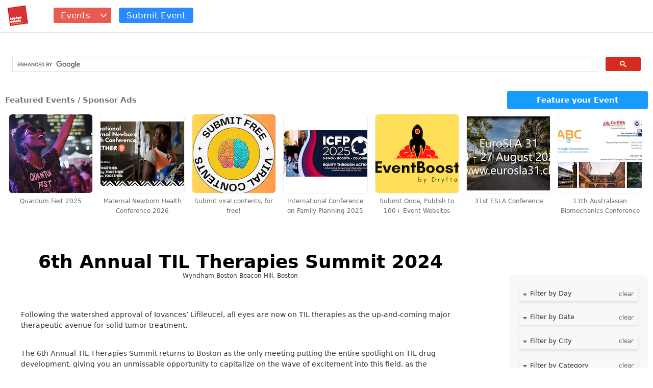

--- FILE ---
content_type: text/html; charset=UTF-8
request_url: https://eventstopten.com/events/6th-annual-til-therapies-summit-2024/
body_size: 246435
content:
<!-- This page is cached by the Hummingbird Performance plugin v3.16.0 - https://wordpress.org/plugins/hummingbird-performance/. --><!DOCTYPE html>
<html dir="ltr" lang="en-US" prefix="og: https://ogp.me/ns#" class="no-js">

<head>
    <meta charset="UTF-8">
	<meta name="viewport" content="width=device-width, initial-scale=1.0, user-scalable=no"  /> 
    <link rel="profile" href="http://gmpg.org/xfn/11">
    <link rel="pingback" href="https://eventstopten.com/xmlrpc.php">
    <!--[if lt IE 9]>	<script src="https://eventstopten.com/wp-content/themes/dryfta/js/html5.js"></script>	<![endif]-->
    <script>
        (function() {
            document.documentElement.className = 'js'
        })();
    </script>

	<meta name="viewport" content="width=device-width, initial-scale=1.0, user-scalable=no"  /> 
	<meta name="p:domain_verify" content="286b2efd9caf57a60d4634b2c68b9ab8"/>
    <title>6th Annual TIL Therapies Summit 2024</title><link rel="preload" as="style" href="https://fonts.googleapis.com/css?family=Noto%20Sans:400italic,700italic,400,700|Noto%20Serif:400italic,700italic,400,700|Inconsolata:400,700&subset=latin%2Clatin-ext&display=swap" /><link rel="stylesheet" href="https://fonts.googleapis.com/css?family=Noto%20Sans:400italic,700italic,400,700|Noto%20Serif:400italic,700italic,400,700|Inconsolata:400,700&subset=latin%2Clatin-ext&display=swap" media="print" onload="this.media='all'" /><noscript><link rel="stylesheet" href="https://fonts.googleapis.com/css?family=Noto%20Sans:400italic,700italic,400,700|Noto%20Serif:400italic,700italic,400,700|Inconsolata:400,700&subset=latin%2Clatin-ext&display=swap" /></noscript>
		    <!-- PVC Template -->
    <script type="text/template" id="pvc-stats-view-template">
    <i class="pvc-stats-icon medium" aria-hidden="true"><svg aria-hidden="true" focusable="false" data-prefix="far" data-icon="chart-bar" role="img" xmlns="http://www.w3.org/2000/svg" viewBox="0 0 512 512" class="svg-inline--fa fa-chart-bar fa-w-16 fa-2x"><path fill="currentColor" d="M396.8 352h22.4c6.4 0 12.8-6.4 12.8-12.8V108.8c0-6.4-6.4-12.8-12.8-12.8h-22.4c-6.4 0-12.8 6.4-12.8 12.8v230.4c0 6.4 6.4 12.8 12.8 12.8zm-192 0h22.4c6.4 0 12.8-6.4 12.8-12.8V140.8c0-6.4-6.4-12.8-12.8-12.8h-22.4c-6.4 0-12.8 6.4-12.8 12.8v198.4c0 6.4 6.4 12.8 12.8 12.8zm96 0h22.4c6.4 0 12.8-6.4 12.8-12.8V204.8c0-6.4-6.4-12.8-12.8-12.8h-22.4c-6.4 0-12.8 6.4-12.8 12.8v134.4c0 6.4 6.4 12.8 12.8 12.8zM496 400H48V80c0-8.84-7.16-16-16-16H16C7.16 64 0 71.16 0 80v336c0 17.67 14.33 32 32 32h464c8.84 0 16-7.16 16-16v-16c0-8.84-7.16-16-16-16zm-387.2-48h22.4c6.4 0 12.8-6.4 12.8-12.8v-70.4c0-6.4-6.4-12.8-12.8-12.8h-22.4c-6.4 0-12.8 6.4-12.8 12.8v70.4c0 6.4 6.4 12.8 12.8 12.8z" class=""></path></svg></i>
	 <%= total_view %> total visits	<% if ( today_view > 0 ) { %>
		<span class="views_today">,  <%= today_view %> visits today</span>
	<% } %>
	</span>
	</script>
		    
		<!-- All in One SEO 4.9.3 - aioseo.com -->
	<meta name="description" content="Following the watershed approval of Iovances&#039; Lifileucel, all eyes are now on TIL therapies as the up-and-coming major therapeutic avenue for solid tumor treatment. The 6th Annual TIL Therapies Summit returns to Boston as the only meeting putting the entire spotlight on TIL drug development, giving you an unmissable opportunity to capitalize on the wave" />
	<meta name="robots" content="max-image-preview:large" />
	<meta name="author" content="Top Ten Events Admin"/>
	<link rel="canonical" href="https://eventstopten.com/events/6th-annual-til-therapies-summit-2024/" />
	<meta name="generator" content="All in One SEO (AIOSEO) 4.9.3" />
		<meta property="og:locale" content="en_US" />
		<meta property="og:site_name" content="Top Ten Events - Browse Events" />
		<meta property="og:type" content="article" />
		<meta property="og:title" content="6th Annual TIL Therapies Summit 2024" />
		<meta property="og:description" content="Following the watershed approval of Iovances&#039; Lifileucel, all eyes are now on TIL therapies as the up-and-coming major therapeutic avenue for solid tumor treatment. The 6th Annual TIL Therapies Summit returns to Boston as the only meeting putting the entire spotlight on TIL drug development, giving you an unmissable opportunity to capitalize on the wave" />
		<meta property="og:url" content="https://eventstopten.com/events/6th-annual-til-therapies-summit-2024/" />
		<meta property="og:image" content="https://eventstopten.com/wp-content/uploads/2018/08/logo.png" />
		<meta property="og:image:secure_url" content="https://eventstopten.com/wp-content/uploads/2018/08/logo.png" />
		<meta property="og:image:width" content="500" />
		<meta property="og:image:height" content="500" />
		<meta property="article:published_time" content="2024-06-22T09:25:17+00:00" />
		<meta property="article:modified_time" content="2024-06-22T09:25:17+00:00" />
		<meta name="twitter:card" content="summary" />
		<meta name="twitter:site" content="@EventTech_Lists" />
		<meta name="twitter:title" content="6th Annual TIL Therapies Summit 2024" />
		<meta name="twitter:description" content="Following the watershed approval of Iovances&#039; Lifileucel, all eyes are now on TIL therapies as the up-and-coming major therapeutic avenue for solid tumor treatment. The 6th Annual TIL Therapies Summit returns to Boston as the only meeting putting the entire spotlight on TIL drug development, giving you an unmissable opportunity to capitalize on the wave" />
		<meta name="twitter:creator" content="@EventTech_Lists" />
		<meta name="twitter:image" content="https://eventstopten.com/wp-content/uploads/2018/08/logo.png" />
		<script type="application/ld+json" class="aioseo-schema">
			{"@context":"https:\/\/schema.org","@graph":[{"@type":"BreadcrumbList","@id":"https:\/\/eventstopten.com\/events\/6th-annual-til-therapies-summit-2024\/#breadcrumblist","itemListElement":[{"@type":"ListItem","@id":"https:\/\/eventstopten.com#listItem","position":1,"name":"Home","item":"https:\/\/eventstopten.com","nextItem":{"@type":"ListItem","@id":"https:\/\/eventstopten.com\/events\/#listItem","name":"Events"}},{"@type":"ListItem","@id":"https:\/\/eventstopten.com\/events\/#listItem","position":2,"name":"Events","item":"https:\/\/eventstopten.com\/events\/","nextItem":{"@type":"ListItem","@id":"https:\/\/eventstopten.com\/events\/categories\/health\/#listItem","name":"Health"},"previousItem":{"@type":"ListItem","@id":"https:\/\/eventstopten.com#listItem","name":"Home"}},{"@type":"ListItem","@id":"https:\/\/eventstopten.com\/events\/categories\/health\/#listItem","position":3,"name":"Health","item":"https:\/\/eventstopten.com\/events\/categories\/health\/","nextItem":{"@type":"ListItem","@id":"https:\/\/eventstopten.com\/events\/6th-annual-til-therapies-summit-2024\/#listItem","name":"6th Annual TIL Therapies Summit 2024"},"previousItem":{"@type":"ListItem","@id":"https:\/\/eventstopten.com\/events\/#listItem","name":"Events"}},{"@type":"ListItem","@id":"https:\/\/eventstopten.com\/events\/6th-annual-til-therapies-summit-2024\/#listItem","position":4,"name":"6th Annual TIL Therapies Summit 2024","previousItem":{"@type":"ListItem","@id":"https:\/\/eventstopten.com\/events\/categories\/health\/#listItem","name":"Health"}}]},{"@type":"Organization","@id":"https:\/\/eventstopten.com\/#organization","name":"Top Ten Events","description":"Browse Events","url":"https:\/\/eventstopten.com\/","logo":{"@type":"ImageObject","url":"https:\/\/eventstopten.com\/wp-content\/themes\/dryfta\/images\/logo.png","@id":"https:\/\/eventstopten.com\/events\/6th-annual-til-therapies-summit-2024\/#organizationLogo"},"image":{"@id":"https:\/\/eventstopten.com\/events\/6th-annual-til-therapies-summit-2024\/#organizationLogo"},"sameAs":["https:\/\/twitter.com\/EventTech_Lists"]},{"@type":"Person","@id":"https:\/\/eventstopten.com\/author\/top-ten-events\/#author","url":"https:\/\/eventstopten.com\/author\/top-ten-events\/","name":"Top Ten Events Admin","image":{"@type":"ImageObject","@id":"https:\/\/eventstopten.com\/events\/6th-annual-til-therapies-summit-2024\/#authorImage","url":"https:\/\/secure.gravatar.com\/avatar\/050dd942495e9caf6c619a5beaa20deccae7d5ce5f062f1dcab655d7472471cb?s=96&d=mm&r=g","width":96,"height":96,"caption":"Top Ten Events Admin"}},{"@type":"WebPage","@id":"https:\/\/eventstopten.com\/events\/6th-annual-til-therapies-summit-2024\/#webpage","url":"https:\/\/eventstopten.com\/events\/6th-annual-til-therapies-summit-2024\/","name":"6th Annual TIL Therapies Summit 2024","description":"Following the watershed approval of Iovances' Lifileucel, all eyes are now on TIL therapies as the up-and-coming major therapeutic avenue for solid tumor treatment. The 6th Annual TIL Therapies Summit returns to Boston as the only meeting putting the entire spotlight on TIL drug development, giving you an unmissable opportunity to capitalize on the wave","inLanguage":"en-US","isPartOf":{"@id":"https:\/\/eventstopten.com\/#website"},"breadcrumb":{"@id":"https:\/\/eventstopten.com\/events\/6th-annual-til-therapies-summit-2024\/#breadcrumblist"},"author":{"@id":"https:\/\/eventstopten.com\/author\/top-ten-events\/#author"},"creator":{"@id":"https:\/\/eventstopten.com\/author\/top-ten-events\/#author"},"datePublished":"2024-06-22T09:25:17+00:00","dateModified":"2024-06-22T09:25:17+00:00"},{"@type":"WebSite","@id":"https:\/\/eventstopten.com\/#website","url":"https:\/\/eventstopten.com\/","name":"Top Ten Events","alternateName":"Events Top Ten","description":"Browse Events","inLanguage":"en-US","publisher":{"@id":"https:\/\/eventstopten.com\/#organization"}}]}
		</script>
		<!-- All in One SEO -->

<link rel='dns-prefetch' href='//fonts.googleapis.com' />
<link href='http://fonts.googleapis.com' rel='preconnect' />
<link href='//fonts.gstatic.com' crossorigin='' rel='preconnect' />
<link rel="alternate" type="application/rss+xml" title="Top Ten Events &raquo; Feed" href="https://eventstopten.com/feed/" />
<link rel="alternate" title="oEmbed (JSON)" type="application/json+oembed" href="https://eventstopten.com/wp-json/oembed/1.0/embed?url=https%3A%2F%2Feventstopten.com%2Fevents%2F6th-annual-til-therapies-summit-2024%2F" />
<link rel="alternate" title="oEmbed (XML)" type="text/xml+oembed" href="https://eventstopten.com/wp-json/oembed/1.0/embed?url=https%3A%2F%2Feventstopten.com%2Fevents%2F6th-annual-til-therapies-summit-2024%2F&#038;format=xml" />

<style id='wp-img-auto-sizes-contain-inline-css' type='text/css'>
img:is([sizes=auto i],[sizes^="auto," i]){contain-intrinsic-size:3000px 1500px}
/*# sourceURL=wp-img-auto-sizes-contain-inline-css */
</style>
<style id='wp-block-library-inline-css' type='text/css'>
:root{--wp-block-synced-color:#7a00df;--wp-block-synced-color--rgb:122,0,223;--wp-bound-block-color:var(--wp-block-synced-color);--wp-editor-canvas-background:#ddd;--wp-admin-theme-color:#007cba;--wp-admin-theme-color--rgb:0,124,186;--wp-admin-theme-color-darker-10:#006ba1;--wp-admin-theme-color-darker-10--rgb:0,107,160.5;--wp-admin-theme-color-darker-20:#005a87;--wp-admin-theme-color-darker-20--rgb:0,90,135;--wp-admin-border-width-focus:2px}@media (min-resolution:192dpi){:root{--wp-admin-border-width-focus:1.5px}}.wp-element-button{cursor:pointer}:root .has-very-light-gray-background-color{background-color:#eee}:root .has-very-dark-gray-background-color{background-color:#313131}:root .has-very-light-gray-color{color:#eee}:root .has-very-dark-gray-color{color:#313131}:root .has-vivid-green-cyan-to-vivid-cyan-blue-gradient-background{background:linear-gradient(135deg,#00d084,#0693e3)}:root .has-purple-crush-gradient-background{background:linear-gradient(135deg,#34e2e4,#4721fb 50%,#ab1dfe)}:root .has-hazy-dawn-gradient-background{background:linear-gradient(135deg,#faaca8,#dad0ec)}:root .has-subdued-olive-gradient-background{background:linear-gradient(135deg,#fafae1,#67a671)}:root .has-atomic-cream-gradient-background{background:linear-gradient(135deg,#fdd79a,#004a59)}:root .has-nightshade-gradient-background{background:linear-gradient(135deg,#330968,#31cdcf)}:root .has-midnight-gradient-background{background:linear-gradient(135deg,#020381,#2874fc)}:root{--wp--preset--font-size--normal:16px;--wp--preset--font-size--huge:42px}.has-regular-font-size{font-size:1em}.has-larger-font-size{font-size:2.625em}.has-normal-font-size{font-size:var(--wp--preset--font-size--normal)}.has-huge-font-size{font-size:var(--wp--preset--font-size--huge)}.has-text-align-center{text-align:center}.has-text-align-left{text-align:left}.has-text-align-right{text-align:right}.has-fit-text{white-space:nowrap!important}#end-resizable-editor-section{display:none}.aligncenter{clear:both}.items-justified-left{justify-content:flex-start}.items-justified-center{justify-content:center}.items-justified-right{justify-content:flex-end}.items-justified-space-between{justify-content:space-between}.screen-reader-text{border:0;clip-path:inset(50%);height:1px;margin:-1px;overflow:hidden;padding:0;position:absolute;width:1px;word-wrap:normal!important}.screen-reader-text:focus{background-color:#ddd;clip-path:none;color:#444;display:block;font-size:1em;height:auto;left:5px;line-height:normal;padding:15px 23px 14px;text-decoration:none;top:5px;width:auto;z-index:100000}html :where(.has-border-color){border-style:solid}html :where([style*=border-top-color]){border-top-style:solid}html :where([style*=border-right-color]){border-right-style:solid}html :where([style*=border-bottom-color]){border-bottom-style:solid}html :where([style*=border-left-color]){border-left-style:solid}html :where([style*=border-width]){border-style:solid}html :where([style*=border-top-width]){border-top-style:solid}html :where([style*=border-right-width]){border-right-style:solid}html :where([style*=border-bottom-width]){border-bottom-style:solid}html :where([style*=border-left-width]){border-left-style:solid}html :where(img[class*=wp-image-]){height:auto;max-width:100%}:where(figure){margin:0 0 1em}html :where(.is-position-sticky){--wp-admin--admin-bar--position-offset:var(--wp-admin--admin-bar--height,0px)}@media screen and (max-width:600px){html :where(.is-position-sticky){--wp-admin--admin-bar--position-offset:0px}}

/*# sourceURL=wp-block-library-inline-css */
</style><style id='global-styles-inline-css' type='text/css'>
:root{--wp--preset--aspect-ratio--square: 1;--wp--preset--aspect-ratio--4-3: 4/3;--wp--preset--aspect-ratio--3-4: 3/4;--wp--preset--aspect-ratio--3-2: 3/2;--wp--preset--aspect-ratio--2-3: 2/3;--wp--preset--aspect-ratio--16-9: 16/9;--wp--preset--aspect-ratio--9-16: 9/16;--wp--preset--color--black: #000000;--wp--preset--color--cyan-bluish-gray: #abb8c3;--wp--preset--color--white: #ffffff;--wp--preset--color--pale-pink: #f78da7;--wp--preset--color--vivid-red: #cf2e2e;--wp--preset--color--luminous-vivid-orange: #ff6900;--wp--preset--color--luminous-vivid-amber: #fcb900;--wp--preset--color--light-green-cyan: #7bdcb5;--wp--preset--color--vivid-green-cyan: #00d084;--wp--preset--color--pale-cyan-blue: #8ed1fc;--wp--preset--color--vivid-cyan-blue: #0693e3;--wp--preset--color--vivid-purple: #9b51e0;--wp--preset--gradient--vivid-cyan-blue-to-vivid-purple: linear-gradient(135deg,rgb(6,147,227) 0%,rgb(155,81,224) 100%);--wp--preset--gradient--light-green-cyan-to-vivid-green-cyan: linear-gradient(135deg,rgb(122,220,180) 0%,rgb(0,208,130) 100%);--wp--preset--gradient--luminous-vivid-amber-to-luminous-vivid-orange: linear-gradient(135deg,rgb(252,185,0) 0%,rgb(255,105,0) 100%);--wp--preset--gradient--luminous-vivid-orange-to-vivid-red: linear-gradient(135deg,rgb(255,105,0) 0%,rgb(207,46,46) 100%);--wp--preset--gradient--very-light-gray-to-cyan-bluish-gray: linear-gradient(135deg,rgb(238,238,238) 0%,rgb(169,184,195) 100%);--wp--preset--gradient--cool-to-warm-spectrum: linear-gradient(135deg,rgb(74,234,220) 0%,rgb(151,120,209) 20%,rgb(207,42,186) 40%,rgb(238,44,130) 60%,rgb(251,105,98) 80%,rgb(254,248,76) 100%);--wp--preset--gradient--blush-light-purple: linear-gradient(135deg,rgb(255,206,236) 0%,rgb(152,150,240) 100%);--wp--preset--gradient--blush-bordeaux: linear-gradient(135deg,rgb(254,205,165) 0%,rgb(254,45,45) 50%,rgb(107,0,62) 100%);--wp--preset--gradient--luminous-dusk: linear-gradient(135deg,rgb(255,203,112) 0%,rgb(199,81,192) 50%,rgb(65,88,208) 100%);--wp--preset--gradient--pale-ocean: linear-gradient(135deg,rgb(255,245,203) 0%,rgb(182,227,212) 50%,rgb(51,167,181) 100%);--wp--preset--gradient--electric-grass: linear-gradient(135deg,rgb(202,248,128) 0%,rgb(113,206,126) 100%);--wp--preset--gradient--midnight: linear-gradient(135deg,rgb(2,3,129) 0%,rgb(40,116,252) 100%);--wp--preset--font-size--small: 13px;--wp--preset--font-size--medium: 20px;--wp--preset--font-size--large: 36px;--wp--preset--font-size--x-large: 42px;--wp--preset--spacing--20: 0.44rem;--wp--preset--spacing--30: 0.67rem;--wp--preset--spacing--40: 1rem;--wp--preset--spacing--50: 1.5rem;--wp--preset--spacing--60: 2.25rem;--wp--preset--spacing--70: 3.38rem;--wp--preset--spacing--80: 5.06rem;--wp--preset--shadow--natural: 6px 6px 9px rgba(0, 0, 0, 0.2);--wp--preset--shadow--deep: 12px 12px 50px rgba(0, 0, 0, 0.4);--wp--preset--shadow--sharp: 6px 6px 0px rgba(0, 0, 0, 0.2);--wp--preset--shadow--outlined: 6px 6px 0px -3px rgb(255, 255, 255), 6px 6px rgb(0, 0, 0);--wp--preset--shadow--crisp: 6px 6px 0px rgb(0, 0, 0);}:where(.is-layout-flex){gap: 0.5em;}:where(.is-layout-grid){gap: 0.5em;}body .is-layout-flex{display: flex;}.is-layout-flex{flex-wrap: wrap;align-items: center;}.is-layout-flex > :is(*, div){margin: 0;}body .is-layout-grid{display: grid;}.is-layout-grid > :is(*, div){margin: 0;}:where(.wp-block-columns.is-layout-flex){gap: 2em;}:where(.wp-block-columns.is-layout-grid){gap: 2em;}:where(.wp-block-post-template.is-layout-flex){gap: 1.25em;}:where(.wp-block-post-template.is-layout-grid){gap: 1.25em;}.has-black-color{color: var(--wp--preset--color--black) !important;}.has-cyan-bluish-gray-color{color: var(--wp--preset--color--cyan-bluish-gray) !important;}.has-white-color{color: var(--wp--preset--color--white) !important;}.has-pale-pink-color{color: var(--wp--preset--color--pale-pink) !important;}.has-vivid-red-color{color: var(--wp--preset--color--vivid-red) !important;}.has-luminous-vivid-orange-color{color: var(--wp--preset--color--luminous-vivid-orange) !important;}.has-luminous-vivid-amber-color{color: var(--wp--preset--color--luminous-vivid-amber) !important;}.has-light-green-cyan-color{color: var(--wp--preset--color--light-green-cyan) !important;}.has-vivid-green-cyan-color{color: var(--wp--preset--color--vivid-green-cyan) !important;}.has-pale-cyan-blue-color{color: var(--wp--preset--color--pale-cyan-blue) !important;}.has-vivid-cyan-blue-color{color: var(--wp--preset--color--vivid-cyan-blue) !important;}.has-vivid-purple-color{color: var(--wp--preset--color--vivid-purple) !important;}.has-black-background-color{background-color: var(--wp--preset--color--black) !important;}.has-cyan-bluish-gray-background-color{background-color: var(--wp--preset--color--cyan-bluish-gray) !important;}.has-white-background-color{background-color: var(--wp--preset--color--white) !important;}.has-pale-pink-background-color{background-color: var(--wp--preset--color--pale-pink) !important;}.has-vivid-red-background-color{background-color: var(--wp--preset--color--vivid-red) !important;}.has-luminous-vivid-orange-background-color{background-color: var(--wp--preset--color--luminous-vivid-orange) !important;}.has-luminous-vivid-amber-background-color{background-color: var(--wp--preset--color--luminous-vivid-amber) !important;}.has-light-green-cyan-background-color{background-color: var(--wp--preset--color--light-green-cyan) !important;}.has-vivid-green-cyan-background-color{background-color: var(--wp--preset--color--vivid-green-cyan) !important;}.has-pale-cyan-blue-background-color{background-color: var(--wp--preset--color--pale-cyan-blue) !important;}.has-vivid-cyan-blue-background-color{background-color: var(--wp--preset--color--vivid-cyan-blue) !important;}.has-vivid-purple-background-color{background-color: var(--wp--preset--color--vivid-purple) !important;}.has-black-border-color{border-color: var(--wp--preset--color--black) !important;}.has-cyan-bluish-gray-border-color{border-color: var(--wp--preset--color--cyan-bluish-gray) !important;}.has-white-border-color{border-color: var(--wp--preset--color--white) !important;}.has-pale-pink-border-color{border-color: var(--wp--preset--color--pale-pink) !important;}.has-vivid-red-border-color{border-color: var(--wp--preset--color--vivid-red) !important;}.has-luminous-vivid-orange-border-color{border-color: var(--wp--preset--color--luminous-vivid-orange) !important;}.has-luminous-vivid-amber-border-color{border-color: var(--wp--preset--color--luminous-vivid-amber) !important;}.has-light-green-cyan-border-color{border-color: var(--wp--preset--color--light-green-cyan) !important;}.has-vivid-green-cyan-border-color{border-color: var(--wp--preset--color--vivid-green-cyan) !important;}.has-pale-cyan-blue-border-color{border-color: var(--wp--preset--color--pale-cyan-blue) !important;}.has-vivid-cyan-blue-border-color{border-color: var(--wp--preset--color--vivid-cyan-blue) !important;}.has-vivid-purple-border-color{border-color: var(--wp--preset--color--vivid-purple) !important;}.has-vivid-cyan-blue-to-vivid-purple-gradient-background{background: var(--wp--preset--gradient--vivid-cyan-blue-to-vivid-purple) !important;}.has-light-green-cyan-to-vivid-green-cyan-gradient-background{background: var(--wp--preset--gradient--light-green-cyan-to-vivid-green-cyan) !important;}.has-luminous-vivid-amber-to-luminous-vivid-orange-gradient-background{background: var(--wp--preset--gradient--luminous-vivid-amber-to-luminous-vivid-orange) !important;}.has-luminous-vivid-orange-to-vivid-red-gradient-background{background: var(--wp--preset--gradient--luminous-vivid-orange-to-vivid-red) !important;}.has-very-light-gray-to-cyan-bluish-gray-gradient-background{background: var(--wp--preset--gradient--very-light-gray-to-cyan-bluish-gray) !important;}.has-cool-to-warm-spectrum-gradient-background{background: var(--wp--preset--gradient--cool-to-warm-spectrum) !important;}.has-blush-light-purple-gradient-background{background: var(--wp--preset--gradient--blush-light-purple) !important;}.has-blush-bordeaux-gradient-background{background: var(--wp--preset--gradient--blush-bordeaux) !important;}.has-luminous-dusk-gradient-background{background: var(--wp--preset--gradient--luminous-dusk) !important;}.has-pale-ocean-gradient-background{background: var(--wp--preset--gradient--pale-ocean) !important;}.has-electric-grass-gradient-background{background: var(--wp--preset--gradient--electric-grass) !important;}.has-midnight-gradient-background{background: var(--wp--preset--gradient--midnight) !important;}.has-small-font-size{font-size: var(--wp--preset--font-size--small) !important;}.has-medium-font-size{font-size: var(--wp--preset--font-size--medium) !important;}.has-large-font-size{font-size: var(--wp--preset--font-size--large) !important;}.has-x-large-font-size{font-size: var(--wp--preset--font-size--x-large) !important;}
/*# sourceURL=global-styles-inline-css */
</style>

<style id='classic-theme-styles-inline-css' type='text/css'>
/*! This file is auto-generated */
.wp-block-button__link{color:#fff;background-color:#32373c;border-radius:9999px;box-shadow:none;text-decoration:none;padding:calc(.667em + 2px) calc(1.333em + 2px);font-size:1.125em}.wp-block-file__button{background:#32373c;color:#fff;text-decoration:none}
/*# sourceURL=/wp-includes/css/classic-themes.min.css */
</style>
<link rel='stylesheet' id='wphb-1-css' href='https://eventstopten.com/wp-content/uploads/hummingbird-assets/e94579c442bd6904240c20c4b6ce82f8.css' type='text/css' media='all' />
<style id='wphb-1-inline-css' type='text/css'>

			.post-navigation .nav-previous { background-image: url(https://eventstopten.com/wp-content/uploads/2024/06/QQ截图20240621171418.png); }
			.post-navigation .nav-previous .post-title, .post-navigation .nav-previous a:hover .post-title, .post-navigation .nav-previous .meta-nav { color: #fff; }
			.post-navigation .nav-previous a:before { background-color: rgba(0, 0, 0, 0.4); }
		
/*# sourceURL=wphb-1-inline-css */
</style>
<link rel='stylesheet' id='a3pvc-css' href='//eventstopten.com/wp-content/uploads/sass/pvc.min.css' type='text/css' media='all' />
<script type="text/javascript" src="https://eventstopten.com/wp-includes/js/jquery/jquery.min.js" id="jquery-core-js"></script>
<script type="text/javascript" src="https://eventstopten.com/wp-includes/js/jquery/jquery-migrate.min.js" id="jquery-migrate-js"></script>
<script type="text/javascript" id="events-manager-js-extra">
/* <![CDATA[ */
var EM = {"ajaxurl":"https://eventstopten.com/wp-admin/admin-ajax.php","locationajaxurl":"https://eventstopten.com/wp-admin/admin-ajax.php?action=locations_search","firstDay":"1","locale":"en","dateFormat":"yy-mm-dd","ui_css":"https://eventstopten.com/wp-content/plugins/events-manager/includes/css/jquery-ui/build.min.css","selectize_css":"https://eventstopten.com/wp-content/plugins/events-manager/includes/external/selectize/css/selectize.bootstrap5.min.css","show24hours":"0","is_ssl":"1","autocomplete_limit":"10","calendar":{"breakpoints":{"small":560,"medium":908,"large":false}},"datepicker":{"format":"d/m/Y"},"search":{"breakpoints":{"small":650,"medium":850,"full":false}},"txt_search":"Search","txt_searching":"Searching...","txt_loading":"Loading..."};
//# sourceURL=events-manager-js-extra
/* ]]> */
</script>
<script type="text/javascript" src="https://eventstopten.com/wp-content/plugins/events-manager/includes/js/events-manager.js" id="events-manager-js"></script>
<script type="text/javascript" src="https://eventstopten.com/wp-includes/js/underscore.min.js" id="underscore-js"></script>
<script type="text/javascript" src="https://eventstopten.com/wp-includes/js/backbone.min.js" id="backbone-js"></script>
<script type="text/javascript" id="a3-pvc-backbone-js-extra">
/* <![CDATA[ */
var pvc_vars = {"rest_api_url":"https://eventstopten.com/wp-json/pvc/v1","ajax_url":"https://eventstopten.com/wp-admin/admin-ajax.php","security":"4e1e00da78","ajax_load_type":"rest_api"};
//# sourceURL=a3-pvc-backbone-js-extra
/* ]]> */
</script>
<script type="text/javascript" src="https://eventstopten.com/wp-content/plugins/page-views-count/assets/js/pvc.backbone.min.js" id="a3-pvc-backbone-js"></script>
<link rel="https://api.w.org/" href="https://eventstopten.com/wp-json/" /><link rel="EditURI" type="application/rsd+xml" title="RSD" href="https://eventstopten.com/xmlrpc.php?rsd" />
<meta name="generator" content="WordPress 6.9" />
<link rel='shortlink' href='https://eventstopten.com/?p=132730' />
<link rel="icon" href="https://eventstopten.com/wp-content/uploads/2018/08/logo-226x226.png" sizes="32x32" />
<link rel="icon" href="https://eventstopten.com/wp-content/uploads/2018/08/logo-226x226.png" sizes="192x192" />
<link rel="apple-touch-icon" href="https://eventstopten.com/wp-content/uploads/2018/08/logo-226x226.png" />
<meta name="msapplication-TileImage" content="https://eventstopten.com/wp-content/uploads/2018/08/logo-292x105.png" />
<script type='text/javascript' src='https://eventstopten.com/wp-includes/js/jquery/ui/core.min.js?ver=1.11.4'></script>
<script type='text/javascript' src='https://eventstopten.com/wp-includes/js/jquery/ui/datepicker.min.js?ver=1.11.4'></script>
<script type='text/javascript' src='https://eventstopten.com/wp-includes/js/jquery/ui/autocomplete.min.js?ver=1.11.4'></script>
<script type='text/javascript' src='https://eventstopten.com/wp-includes/js/jquery/ui/menu.min.js?ver=1.11.4'></script>
  <script src="//code.jquery.com/ui/1.11.4/jquery-ui.js"></script>
	
<script>
	//script for event custom filters
	jQuery(document).ready(function() {
		jQuery('.emc-search-field > label#emc_label_filter_day, .emc-search-field > label#emc_label_filter_date').click( function () {
			var labid = jQuery(this).attr('id');
			var ulid = labid.replace("label", "ul");
			jQuery(this).toggleClass('l-open');
			jQuery('#'+ulid).toggleClass('ulfilter-on');
			if(ulid == 'emc_ul_filter_date'){
				jQuery('#emc_ul_filter_month').toggleClass('ulfilter-on');
				jQuery('#emc_ul_filter_year').toggleClass('ulfilter-on');
			}
    	});
    	
    	jQuery('.srch-sel-f > label > input[type=text]').click( function () {
			var labid = jQuery(this).attr('id');
			var ulid = labid.replace("input", "ul");
			jQuery(this).toggleClass('l-open');
			jQuery('#'+ulid).toggleClass('ulfilter-on');
    	});
		
		jQuery('.emc-search-field > .em-filter-ul > li').click( function () {
			var liid = jQuery(this).attr('id');
			var liidarr = liid.split("_");
			jQuery(this).siblings().removeClass('li-selected');
			jQuery(this).addClass('li-selected');
			jQuery('#emc_filter_'+liidarr[1]).val(liidarr[2]);
			console.log('liidarr[1]', liidarr[1]);
			if(liidarr[1] == 'day'){
			    jQuery("#emc_label_filter_"+liidarr[1]).text(jQuery(this).text());
			    jQuery("#emc_label_filter_"+liidarr[1]).addClass('l-filter-on');
			}else if(liidarr[1] == 'city' || liidarr[1] == 'category' || liidarr[1] == 'tag'){
			    jQuery("#emc_label_filter_"+liidarr[1]+" > input[type=text]").val(jQuery(this).text());
			    jQuery("#emc_label_filter_"+liidarr[1]).addClass('l-filter-on');
			}
		});
		
		//search by city
		jQuery("#emc_input_filter_city").on("keyup", function() {
			var value = jQuery(this).val().toLowerCase();
			jQuery("#emc_ul_filter_city > li").filter(function() {
				jQuery(this).toggle(jQuery(this).text().toLowerCase().indexOf(value) > -1)
			});
		});
		
		//search by category
		jQuery("#emc_input_filter_category").on("keyup", function() {
			var value = jQuery(this).val().toLowerCase();
			jQuery("#emc_ul_filter_category > li").filter(function() {
				jQuery(this).toggle(jQuery(this).text().toLowerCase().indexOf(value) > -1)
			});
		});
		
		//search by tags
		jQuery("#emc_input_filter_tag").on("keyup", function() {
			var value = jQuery(this).val().toLowerCase();
			jQuery("#emc_ul_filter_tag > li").filter(function() {
				jQuery(this).toggle(jQuery(this).text().toLowerCase().indexOf(value) > -1)
			});
		});
	});
	
	function clearFilter(filterid){
		jQuery('#emc_filter_'+filterid).val('');
		jQuery("#emc_label_filter_"+filterid).removeClass('l-open');
		jQuery("#emc_label_filter_"+filterid).removeClass('l-filter-on');
		jQuery("#emc_ul_filter_"+filterid).removeClass('ulfilter-on');
		jQuery("#emc_ul_filter_"+filterid+" > .li-selected").removeClass('li-selected');
		if(filterid == 'date'){
			jQuery('#emc_filter_month').val('');
			jQuery('#emc_filter_year').val('');
			jQuery("#emc_label_filter_month").removeClass('l-open');
			jQuery("#emc_ul_filter_month").removeClass('ulfilter-on');
			jQuery("#emc_label_filter_year").removeClass('l-open');
			jQuery("#emc_ul_filter_year").removeClass('ulfilter-on');
			jQuery('#emc_ul_filter_month > .li-selected').removeClass('li-selected');
			jQuery('#emc_ul_filter_year > .li-selected').removeClass('li-selected');
		}else if(filterid == 'day'){
		    jQuery("#emc_label_filter_"+filterid).text('Filter By Day');
		}else if(filterid == 'city' || filterid == 'category' || filterid == 'tag'){
		    jQuery("#emc_label_filter_"+filterid+" > input[type=text]").val('');
		}
	}
	
	function resetEMCFilters(){
		jQuery('.emc-search-field').find('input[type=hidden]').each(function() {
			jQuery( this ).val('');
			setTimeout(function(){
			    jQuery('#emc_search_form').submit();
			}, 500);
		});
	}
</script>
<link rel='stylesheet' id='yarppRelatedCss-css' href='https://eventstopten.com/wp-content/uploads/hummingbird-assets/69d8a29572f0c2789663d4fbb03fac2b.css' type='text/css' media='all' />
</head>

<body class="wp-singular event-template-default single single-event postid-132730 wp-theme-dryfta">
    <div id="mainrapper" class="hfeed site">
        <div id="Topbar" class="Topsection">
            <header id="masthead" class="site-header" role="banner">
                <div class="containerBox">
                    <div class="site-branding">
                        <div class="logo_section"> <a class="home-link" href="https://eventstopten.com/" title="Top Ten Events" rel="home">					  <img src="https://eventstopten.com/wp-content/themes/dryfta/images/logo.png" alt="Top Ten Events"/>					  </a> </div>
                        <div class="Menu_secton">
                            <script>
                                jQuery(document).ready(function() {
                                    jQuery("#em_widget-3 h3").click(function(e) {
									e.preventDefault();
                                        jQuery("#em_widget-3>ul").toggle();
                                        
                                    });
                                    jQuery("#em_locations_widget-2 h3").click(function(e) {
									 e.preventDefault();
                                        jQuery("#em_locations_widget-2>ul").toggle();
                                       
                                    });
                                    jQuery("#em_widget-4 h3").click(function(e) {
									   e.preventDefault();
									   jQuery("#em_locations_widget-3>ul").hide();
                                        jQuery("#em_widget-4>ul").toggle();
                                        
                                    });
                                    jQuery("#em_locations_widget-3 h3").click(function(e) {
									e.preventDefault();
                                        jQuery("#em_locations_widget-3>ul").toggle();
										jQuery("#em_widget-4>ul").hide();
                                        
                                    });
									 
									jQuery( ".front_page-section>p" ).remove();
									
									jQuery( ".event_list_box" ).css(  'margin-right','20px');
									jQuery( ".event_list_box:nth-of-type(3n)" ).css( 'margin-right','0px' );
									jQuery( ".event_list_box:nth-of-type(3n)" ).after( "<div class='clr'></div>" );
									
									var footer_bottom= jQuery('#FooterSection').height();
									var middleSectionpadding = footer_bottom + 90 ;
									jQuery( "#middleSection" ).css(  'padding-bottom', middleSectionpadding);
								//	var contentheight= jQuery('.content_disc_box').height();
								//	var contentheight90 = contentheight - 90 ;
								//	jQuery( ".em-location-map-container" ).css(  'height', contentheight90);
									var htm_cat = jQuery('.Category_listing .cat_box>p').html();
									if(htm_cat){
									jQuery('.site-main .entry-header h1.entry-title').append( '<p>'+ htm_cat +'</p>' );
									} else{
									
									}
									jQuery('.Category_listing .cat_box>p').remove();
									
									 
									 
                                });
 

								jQuery( window ).resize(function() {
								 jQuery(document).ready(function() {
								  var footer_bottom= jQuery('#FooterSection').height();
									var middleSectionpadding = footer_bottom + 90 ;
									jQuery( "#middleSection" ).css(  'padding-bottom', middleSectionpadding);
										});
								});
                            </script>
                            <div id="nav_menu-4" class="top_left_sidebar widget widget_nav_menu"><h3 class="widget_h3_title">Events</h3><div class="menu-event-categories-container"><ul id="menu-event-categories" class="menu"><li id="menu-item-877" class="menu-item menu-item-type-post_type menu-item-object-page menu-item-877"><a href="https://eventstopten.com/upcoming-conferences/">Upcoming events</a></li>
<li id="menu-item-118714" class="menu-item menu-item-type-post_type menu-item-object-page menu-item-118714"><a href="https://eventstopten.com/events-looking-for-sponsors/">Events looking for sponsors</a></li>
<li id="menu-item-104948" class="menu-item menu-item-type-post_type menu-item-object-page menu-item-104948"><a href="https://eventstopten.com/top-virtual-conferences-to-attend/">Top Virtual conferences</a></li>
<li id="menu-item-106711" class="menu-item menu-item-type-post_type menu-item-object-page menu-item-106711"><a href="https://eventstopten.com/top-economics-conferences-to-attend/">Top Economics conferences</a></li>
<li id="menu-item-106712" class="menu-item menu-item-type-post_type menu-item-object-page menu-item-106712"><a href="https://eventstopten.com/top-information-technology-conferences-to-attend/">Top IT conferences</a></li>
<li id="menu-item-106713" class="menu-item menu-item-type-post_type menu-item-object-page menu-item-106713"><a href="https://eventstopten.com/top-innovation-conferences-to-attend/">Top Innovation conferences</a></li>
<li id="menu-item-106714" class="menu-item menu-item-type-post_type menu-item-object-page menu-item-106714"><a href="https://eventstopten.com/top-engineering-conferences-to-attend/">Top Engineering conferences</a></li>
<li id="menu-item-106716" class="menu-item menu-item-type-post_type menu-item-object-page menu-item-106716"><a href="https://eventstopten.com/top-technology-conferences-to-attend/">Top Technology conferences</a></li>
<li id="menu-item-106717" class="menu-item menu-item-type-post_type menu-item-object-page menu-item-106717"><a href="https://eventstopten.com/top-music-conferences-to-attend/">Top Music conferences</a></li>
<li id="menu-item-106718" class="menu-item menu-item-type-post_type menu-item-object-page menu-item-106718"><a href="https://eventstopten.com/top-science-conferences-to-attend/">Top Science conferences</a></li>
<li id="menu-item-106719" class="menu-item menu-item-type-post_type menu-item-object-page menu-item-106719"><a href="https://eventstopten.com/top-artificial-intelligence-conferences-to-attend/">Top AI conferences</a></li>
<li id="menu-item-106720" class="menu-item menu-item-type-post_type menu-item-object-page menu-item-106720"><a href="https://eventstopten.com/top-health-medicine-conferences-to-attend/">Top Health Medicine conferences</a></li>
<li id="menu-item-106731" class="menu-item menu-item-type-post_type menu-item-object-page menu-item-106731"><a href="https://eventstopten.com/top-design-conferences-to-attend/">Top Design conferences</a></li>
<li id="menu-item-106721" class="menu-item menu-item-type-post_type menu-item-object-page menu-item-106721"><a href="https://eventstopten.com/top-machine-learning-conferences-to-attend/">Top Machine Learning conferences</a></li>
<li id="menu-item-106722" class="menu-item menu-item-type-post_type menu-item-object-page menu-item-106722"><a href="https://eventstopten.com/top-social-sciences-conferences-to-attend/">Top Social Science conferences</a></li>
<li id="menu-item-106300" class="menu-item menu-item-type-post_type menu-item-object-page menu-item-106300"><a href="https://eventstopten.com/top-conferences-to-attend-in-united-kingdom/">Top conferences in UK</a></li>
<li id="menu-item-102839" class="menu-item menu-item-type-post_type menu-item-object-page menu-item-102839"><a href="https://eventstopten.com/top-conferences-to-attend-in-united-states/">Top conferences in USA</a></li>
<li id="menu-item-106724" class="menu-item menu-item-type-post_type menu-item-object-page menu-item-106724"><a href="https://eventstopten.com/top-conferences-to-attend-in-singapore/">Top conferences in Singapore</a></li>
<li id="menu-item-106727" class="menu-item menu-item-type-post_type menu-item-object-page menu-item-106727"><a href="https://eventstopten.com/top-conferences-to-attend-in-spain/">Top conferences in Spain</a></li>
<li id="menu-item-106728" class="menu-item menu-item-type-post_type menu-item-object-page menu-item-106728"><a href="https://eventstopten.com/conferences-in-canada/">Top conferences in Canada</a></li>
<li id="menu-item-106730" class="menu-item menu-item-type-post_type menu-item-object-page menu-item-106730"><a href="https://eventstopten.com/conferences-in-italy/">Top conferences in Italy</a></li>
<li id="menu-item-111890" class="menu-item menu-item-type-post_type menu-item-object-page menu-item-111890"><a href="https://eventstopten.com/top-conferences-to-attend-in-netherlands/">Top conferences to attend in Netherlands</a></li>
<li id="menu-item-111891" class="menu-item menu-item-type-post_type menu-item-object-page menu-item-111891"><a href="https://eventstopten.com/top-conferences-to-attend-in-japan/">Top conferences to attend in Japan</a></li>
<li id="menu-item-111892" class="menu-item menu-item-type-post_type menu-item-object-page menu-item-111892"><a href="https://eventstopten.com/top-conferences-to-attend-in-india/">Top conferences to attend in India</a></li>
<li id="menu-item-111893" class="menu-item menu-item-type-post_type menu-item-object-page menu-item-111893"><a href="https://eventstopten.com/top-conferences-to-attend-in-australia/">Top conferences to attend in Australia</a></li>
<li id="menu-item-111894" class="menu-item menu-item-type-post_type menu-item-object-page menu-item-111894"><a href="https://eventstopten.com/top-conferences-to-attend-in-france/">Top conferences to attend in France</a></li>
<li id="menu-item-111895" class="menu-item menu-item-type-post_type menu-item-object-page menu-item-111895"><a href="https://eventstopten.com/top-conferences-to-attend-in-thailand/">Top conferences to attend in Thailand</a></li>
<li id="menu-item-111896" class="menu-item menu-item-type-post_type menu-item-object-page menu-item-111896"><a href="https://eventstopten.com/top-conferences-to-attend-in-china/">Top conferences to attend in China</a></li>
<li id="menu-item-111897" class="menu-item menu-item-type-post_type menu-item-object-page menu-item-111897"><a href="https://eventstopten.com/top-conferences-to-attend-in-germany/">Top conferences to attend in Germany</a></li>
</ul></div></div><div id="custom_html-13" class="widget_text top_left_sidebar widget widget_custom_html"><div class="textwidget custom-html-widget"><h3  class="widget_h3_title"> <a  class ="dryfta_request_a_demo" href="https://eventstopten.com/submit-event/">Submit Event</a></h3></div></div> </div>
                        <div class="right_sectiontop">
                            <div id="text-9" class="top_right_sidebar widget widget_text">			<div class="textwidget"><h3 class="widget_h3_title"><a href="https://eventstopten.com/event-venues" style="font-size: 12px;">Venues</a> </h3></div>
		</div> </div>
                    </div>
                    <!-- .site-branding -->
                </div>
            </header>
            <!-- .site-header -->
        </div>
        <!-- .sidebar -->
        <section id="middleSection">
            <div class="containerBox">
                <div id="custom_html-4" class="widget_text top_right_sidebar widget widget_custom_html"><div class="textwidget custom-html-widget"><script async src="https://cse.google.com/cse.js?cx=7c23c045a8b611484"></script>
<div class="gcse-search"></div></div></div><div id="custom_html-18" class="widget_text top_right_sidebar widget widget_custom_html"><div class="textwidget custom-html-widget"><p>&nbsp;	</p>

<span class="featured-event-title">Featured Events / Sponsor Ads</span>

<a href="https://eventstopten.com/events/promote-your-events"><span class="feature-your-event">Feature your Event</span></a>
<br /><br />


<div class="featured-event-wrapper">
	
    <div class="featured-event">
        <a href="https://eventboost.in/app/go-to/631/1" target="_blank"><img src="https://eventstopten.com/wp-content/uploads/2025/04/1746034256759-2.png" alt="Quantum Fest " style=" border: 1px solid #efefef; border-radius: 7px;"/>
        <p><span style="font-size:12px;font-weight:500;">Quantum Fest 2025</span></p></a>
    </div>

    <div class="featured-event">
        <a href="https://imnhc2026.dryfta.com" target="_blank"><img src="https://eventstopten.com/wp-content/uploads/2022/08/imnhc2023.png" alt="IMNHC 2023" style=" border: 1px solid #efefef; border-radius: 7px;"/>
        <p><span style="font-size:12px;font-weight:500;">Maternal Newborn Health Conference 2026</span></p></a>
    </div>


    <div class="featured-event">
        <a href="https://9mnt.com" target="_blank"><img src="https://eventstopten.com/wp-content/uploads/2023/07/9mnt-brain.png" alt="9MNT" style=" border: 1px solid #efefef; border-radius: 7px;"/>
        <p><span style="font-size:12px;font-weight:500;">Submit viral contents, for free!</span></p></a>
    </div>
	

    <div class="featured-event">
       <a href="https://icfp2025.dryfta.com" target="_blank"> <img src="https://eventstopten.com/wp-content/uploads/2025/04/1734365935ICFP_Dryfta_Header_v6_December_2024.png" alt="ICFP 2025" style=" border: 1px solid #efefef; border-radius: 7px;"/>
        <p><span style="font-size:12px;font-weight:500;">International Conference on Family Planning 2025</span></p></a>
    </div>


    <div class="featured-event">
        <a href="https://eventboost.in" target="_blank"><img src="https://dxwk1elgxoukt.cloudfront.net/website-content/uploads/2022/11/27050229/eventboost-logo.png" alt="EventBoost" style=" border: 1px solid #efefef; border-radius: 7px;"/>
        <p><span style="font-size:12px;font-weight:500;">Submit Once, Publish to 100+ Event Websites</span></p></a>
    </div>
	
	
	
    <div class="featured-event">
        <a href="https://eurosla31.dryfta.com" target="_blank"><img src="https://eventstopten.com/wp-content/uploads/2022/08/eurosla31.jpeg" alt="IMNHC 2023" style=" border: 1px solid #efefef; border-radius: 7px;"/>
        <p><span style="font-size:12px;font-weight:500;">31st ESLA Conference</span></p></a>
    </div>


    <div class="featured-event">
        <a href="https://abc13.dryfta.com" target="_blank"><img src="https://eventstopten.com/wp-content/uploads/2022/08/abc13-1.png" alt="IMNHC 2023" style=" border: 1px solid #efefef; border-radius: 7px;"/>
        <p><span style="font-size:12px;font-weight:500;">13th Australasian Biomechanics Conference </span></p></a>
    </div>



</div></div></div>                <div class="clr"></div>
            </div>
            <div id="content" class="site-content">
                <div class="containerBox">
	<div id="primary" class="content-area">
		<main id="main" class="site-main" role="main">

		
<article id="post-132730" class="post-132730 event type-event status-publish hentry event-categories-health">
	
	
	<div class="entry-content">
	<!---
	<div class="img_thus"></div>

-->


<!--
<header class="entry-header">
			</header><!-- .entry-header -->

		<script>
	function popupopen_attending_box(){
        //document.getElementById('attending_box').style.right="0";
		//document.body.style.overflow = "visible";
	}
	function popupclose_attending_box(){
		//document.getElementById('attending_box').style.right="-300px";
	}
	function openEventPopup(){
	    //setTimeout(popupopen_attending_box,8000);
	}
	
	function openForSponsors(eventid){
	    document.getElementById('looking_for_sponsor_popup').style.display = 'block';
	}
	function closeOpenForSponsors(eventid){
	    document.getElementById('looking_for_sponsor_popup').style.display = 'none';
	}
</script>
	<script>
	window.onload = openEventPopup;
	</script>
<div class="event_detail-layout">
<div class="event_detail_section">
    <div class="event_left_details ">
      <div class="title_head ">
        <h1> <a href="https://eventstopten.com/events/6th-annual-til-therapies-summit-2024/">6th Annual TIL Therapies Summit 2024</a> <span>Wyndham Boston Beacon Hill, Boston</span>
        </h1>
        <div class=" clr"></div>
      </div>  <div class="clr "></div>
      <div class="clr "></div>
      <div class="dryfta_description "> <p>Following the watershed approval of Iovances&#8217; Lifileucel, all eyes are now on TIL therapies as the up-and-coming major therapeutic avenue for solid tumor treatment.</p>
<p>The 6th Annual TIL Therapies Summit returns to Boston as the only meeting putting the entire spotlight on TIL drug development, giving you an unmissable opportunity to capitalize on the wave of excitement into this field, as the blockbuster potential of harnessing TILs is now realized with the regulatory seal of approval. </p>
<p>Join 30+ key industry speakers including Iovance Biotherapeutics, Obsidian Therapeutics, KSQ Therapeutics and the MD Anderson Cancer Center, as they unveil the latest to share clinical updates, next-generation candidates, manufacturing innovations, and assay characterizations to turbocharge development of the next wave of TIL therapies.</p>
<p>With a brand-new 2 tracked agenda, tailor your learning experience across pre-clinical and translation versus clinical strategy and manufacturing to leverage your entire team&#8217;s expertise among laser focused stakeholders. This year will be the biggest edition yet, as the niche community rapidly expands to seize novel opportunities.</p>
<div class="pvc_clear"></div>
<p id="pvc_stats_132730" class="pvc_stats all  pvc_load_by_ajax_update" data-element-id="132730" style=""><i class="pvc-stats-icon medium" aria-hidden="true"><svg aria-hidden="true" focusable="false" data-prefix="far" data-icon="chart-bar" role="img" xmlns="http://www.w3.org/2000/svg" viewBox="0 0 512 512" class="svg-inline--fa fa-chart-bar fa-w-16 fa-2x"><path fill="currentColor" d="M396.8 352h22.4c6.4 0 12.8-6.4 12.8-12.8V108.8c0-6.4-6.4-12.8-12.8-12.8h-22.4c-6.4 0-12.8 6.4-12.8 12.8v230.4c0 6.4 6.4 12.8 12.8 12.8zm-192 0h22.4c6.4 0 12.8-6.4 12.8-12.8V140.8c0-6.4-6.4-12.8-12.8-12.8h-22.4c-6.4 0-12.8 6.4-12.8 12.8v198.4c0 6.4 6.4 12.8 12.8 12.8zm96 0h22.4c6.4 0 12.8-6.4 12.8-12.8V204.8c0-6.4-6.4-12.8-12.8-12.8h-22.4c-6.4 0-12.8 6.4-12.8 12.8v134.4c0 6.4 6.4 12.8 12.8 12.8zM496 400H48V80c0-8.84-7.16-16-16-16H16C7.16 64 0 71.16 0 80v336c0 17.67 14.33 32 32 32h464c8.84 0 16-7.16 16-16v-16c0-8.84-7.16-16-16-16zm-387.2-48h22.4c6.4 0 12.8-6.4 12.8-12.8v-70.4c0-6.4-6.4-12.8-12.8-12.8h-22.4c-6.4 0-12.8 6.4-12.8 12.8v70.4c0 6.4 6.4 12.8 12.8 12.8z" class=""></path></svg></i> <img decoding="async" width="16" height="16" alt="Loading" src="https://eventstopten.com/wp-content/plugins/page-views-count/ajax-loader-2x.gif" border=0 /></p>
<div class="pvc_clear"></div>
 <div class="clr "></div>
      </div>
 
 <div class="dem-bottom-details">
<div class="dem-bottom-left">

      <div class="left_basic_information">
        <h2>⌛ Event Dates & Venue</h2>
        <div class="time_event_box ">
          <b> 22 <b>  Oct </b> - 24 <b>  Oct </b></b> 2024, 9:00 am - 5:30 pm
        </div>
        <div class="address_box ">
          <a href="https://eventstopten.com/locations/wyndham-boston-beacon-hill-10/ "> 5 Blossom Street, Massachusetts, United States, 02114 </a>
        </div>
      </div>
      <div class="social_button_box_left">
        <h2>👨‍👧‍👦 Social Networks</h2>
        <div class="cl_social ">    <a class="email_style " target="_blank " href="mailto: ">
            <div alt="f410 " class="genericon genericon-mail " title="genericon-mail "></div>
          </a>
          <a class="Rss_style " href="https://eventstopten.com/events/categories/health/feed/ " target="_blank">
            <div class="genericon genericon-feed " title="RSS feed " alt="RSS feed "></div>
          </a>
          <div class="clr"></div>
          <span class="Add_calendar_style "> <a href="https://eventstopten.com/events/6th-annual-til-therapies-summit-2024/ical/">iCal</a> </span>
          <span class="Add-google_calendar_style "> <a href="https://www.google.com/calendar/event?action=TEMPLATE&#038;text=6th+Annual+TIL+Therapies+Summit+2024&#038;dates=20241022T090000/20241024T173000&#038;details=Following+the+watershed+approval+of+Iovances%26%238217%3B+Lifileucel%2C+all+eyes+are+now+on+TIL+therapies+as+the+up-and-coming+major+therapeutic+avenue+for+solid+tumor+treatment.The+6th+Annual+TIL+Therapies+Summit+returns+to+Boston+as+the+only+meeting+putting+the+entire+spotlight+on+TIL+drug+development%2C+giving+you+an+unmissable+opportunity+to+capitalize+on+the+wave+of+excitement+into+this+field%2C+as+the+blockbuster+potential+of+harnessing+TILs+is+now+realized+with+the+regulatory+seal+of+approval.+Join+30%2B+key+industry+speakers+including+Iovance+Biotherapeutics%2C+Obsidian+Therapeutics%2C+KSQ+Therapeutics+and+the+MD+Anderson+Cancer+Center%2C+as+they+unveil+the+latest+to+share+clinical+updates%2C+next-generation+candidates%2C+manufacturing+innovations%2C+and+assay+characterizations+to+turbocharge+development+of+the+next+wave+of+TIL+therapies.With+a+brand-new+2+tracked+agenda%2C+tailor+your+learning+experience+across+pre-clinical+and+translation+versus+clinical+strategy+and+manufacturing+to+leverag...&#038;location=5+Blossom+Street%2C+Boston%2C+Massachusetts%2C+02114%2C+United+States&#038;trp=false&#038;sprop=https%3A%2F%2Feventstopten.com%2Fevents%2F6th-annual-til-therapies-summit-2024%2F&#038;sprop=name:Top+Ten+Events&#038;ctz=UTC" target="_blank"><img decoding="async" src="https://www.google.com/calendar/images/ext/gc_button2.gif" alt="0" border="0"></a> </span>
        </div>
      </div>
      <div class="ratting_and_reviews">#_REVIEWS </div>
      <div class=" clr"></div>
      <br>
      <a id="-Reviews-on-this-conference"></a>
      <div class="dryfta_extraField ">
        <div class="column_extra_1 ">
          <h2>💸 Website & Tickets</h2>
             <a target="_blank " href="https://go.evvnt.com/2439241-0?pid=10128 ">
            <img decoding="async" src="https://eventstopten.com/wp-content/themes/dryfta/images/url.png " alt="Link to event site">Go to Event Website </a> 
        </div>
        <div class="column_extra_2 ">  <div class="data_ticket_has ">  <div class="Ticket_pricing ">
              <b>Ticket Pricing:</b>
              <br>
              <span style="font-size:12px;">Conference + Workshop Day - Drug Developer Pricing: USD 4197.00, Conference Only - Drug Developer Pricing: USD 2999.00, Conference + Workshop Day - Solution Provider Pricing: USD 5197.00, Conference Only - Solution Provider Pricing: USD 3699.00, Conference + Workshop Day - Academic Pricing: USD 3697.00, Conference Only - Academic Pricing: USD 2599.00</span>
              <br>
              <div class="Conference_schedule ">
                <a href="https://go.evvnt.com/2439241-2?pid=10128 " class="twitter_style " target="_blank ">Buy Tickets</a>
              </div>
            </div>   </div>
        </div>
        <div class="column_extra_3 ">
          <div class="dry_category tag_cat_listing ">
            <h2>◑ Topics | Categories</h2>
            <br> 	<ul class="event-categories">
					<li><a href="https://eventstopten.com/events/categories/health/">Health</a></li>
			</ul>
	 <span class="tags-url"></span>
            <br>
            <br>
            <div class="address_box_social">
              <div id="fb-root"></div>
              <script>
                (function(d, s, id) {
                  var js, fjs = d.getElementsByTagName(s)[0];
                  if (d.getElementById(id)) return;
                  js = d.createElement(s);
                  js.id = id;
                  js.src = "//connect.facebook.net/en_US/sdk.js#xfbml=1&version=v2.3&appId=488584047870881";
                  fjs.parentNode.insertBefore(js, fjs);
                }(document, 'script', 'facebook-jssdk'));
              </script>
              <div class="fb-like" data-href="https://eventstopten.com/events/6th-annual-til-therapies-summit-2024/" data-width=" 20 " data-layout="button_count " data-action="like " data-show-faces="false " data-share="false "></div>
              <a class="twitter-share-button" href="https://eventstopten.com/events/6th-annual-til-therapies-summit-2024/ "> Tweet </a>
              <script>
                window.twttr = (function(d, s, id) {
                  var js, fjs = d.getElementsByTagName(s)[0],
                    t = window.twttr || {};
                  if (d.getElementById(id)) return t;
                  js = d.createElement(s);
                  js.id = id;
                  js.src = "https://platform.twitter.com/widgets.js";
                  fjs.parentNode.insertBefore(js, fjs);
                  t._e = [];
                  t.ready = function(f) {
                    t._e.push(f);
                  };
                  return t;
                }(document, "script", "twitter-wjs"));
              </script>
              <div class="clr "></div>
            </div>
          </div>
        </div>
        <div class="clr ">
          <br>
        </div>
      </div>
 
</div>
<div class="dem-bottom-right">
<div class="stay-22-addressmap">
                        <label>🏖 Hotels & Stays near the event</label>
                        <iframe id="stay22-widget" width="100%" height="800" src="https://www.stay22.com/embed/gm?address=Wyndham Boston Beacon Hill, 5 Blossom Street, Boston, Massachusetts, US&aid=dryfta&hidecheckinout=true&disablerentals=true&hidenavbuttons=false&zoom=14&hidenavimage=false&adults=1&children=0&infants=0&rooms=1&showhotels=true&showairbnbs=true&hideenlargemap=true&showothers=true&hidefilters=true&hideguestpicker=true&hidesettings=true&navimage=https://dryfta.com/powered-by-dryfta.png" frameborder="0" style="border-radius: 9px;"></iframe></div>
</div>
</div>
 
    </div>
    <br>
    <div class="clr "></div>
    <span style="margin-left: 45%;font-size:11px;">Advertisements</span>
    <br>
    <div style="margin-left: 14%;">
      <script async="" src="https://pagead2.googlesyndication.com/pagead/js/adsbygoogle.js?client=ca-pub-6988394561784091" crossorigin="anonymous"></script>
      <!-- belowcontenttopblock1 -->
      <ins class="adsbygoogle" style="display:inline-block;width:728px;height:90px" data-ad-client="ca-pub-6988394561784091" data-ad-slot="5677431572"></ins>
      <script>
        (adsbygoogle = window.adsbygoogle || []).push({});
      </script>
      <br>
      <br>
      <p></p>
      <p></p>
      <div class="clr "></div>
      <div class="clr "></div>
    </div>
</div>
</div> 

<div class="dryfta_trans_popupB" id="looking_for_sponsor_popup" style="display: none;">
    <div class="dryfta-contentpopup_box" style="height: 380px; width:50%;">
        <span class="popup-close-icon" onclick="closeOpenForSponsors();">x</span>
        <label class="popup-label">Willing to sponsor this event? Submit Your Offerings</label>
        
        <input type="text" id="sponsor_name" placeholder="Name" value=""/>
        <input type="text" id="sponsor_email" placeholder="Email address" value=""/>
        <input type="text" id="sponsor_company" placeholder="Company Name" value=""/>
        <textarea id="sponsors_offerings" placeholder="Your offerings"></textarea>
        <div class="submit-spnsor-offer-btn"><a href="javascript:void(0);" onclick="submitSponsorOfferings('info@hansonwade.com','1629097987328361');">Submit</a></div>
    </div>
</div>
<div class='yarpp yarpp-related yarpp-related-website yarpp-template-list'>
<!-- YARPP List -->
<h3>Similar events:</h3><ol>
<li><a href="https://eventstopten.com/events/2020-clute-international-academic-conferences-orlando/" rel="bookmark" title="2020 Clute International Academic Conferences Orlando">2020 Clute International Academic Conferences Orlando</a></li>
<li><a href="https://eventstopten.com/events/rhinotalks-london-for-patients/" rel="bookmark" title="RhinoTalks London For Patients!">RhinoTalks London For Patients!</a></li>
<li><a href="https://eventstopten.com/events/champion-of-the-crescent-2022/" rel="bookmark" title="Champion of the Crescent 2022">Champion of the Crescent 2022</a></li>
<li><a href="https://eventstopten.com/events/the-healthcare-summit/" rel="bookmark" title="The Healthcare Summit">The Healthcare Summit</a></li>
<li><a href="https://eventstopten.com/events/2023-updates-in-diabetes-management-cme-conference-scripps-san-diego-california/" rel="bookmark" title="2023 Updates in Diabetes Management CME Conference &#8211; Scripps, San Diego, California">2023 Updates in Diabetes Management CME Conference &#8211; Scripps, San Diego, California</a></li>
<li><a href="https://eventstopten.com/events/the-national-conference-on-wilderness-medicine/" rel="bookmark" title="The National Conference on Wilderness Medicine">The National Conference on Wilderness Medicine</a></li>
<li><a href="https://eventstopten.com/events/melanoma-2024-cutaneous-malignancy-update-cme-conference-san-diego-california/" rel="bookmark" title="Melanoma 2024: Cutaneous Malignancy Update CME Conference &#8211; San Diego, California">Melanoma 2024: Cutaneous Malignancy Update CME Conference &#8211; San Diego, California</a></li>
<li><a href="https://eventstopten.com/events/the-best-of-sccm-critical-care-congress-middle-east/" rel="bookmark" title="&#8220;The Best of SCCM Critical Care Congress &#8211; Middle East&#8221;">&#8220;The Best of SCCM Critical Care Congress &#8211; Middle East&#8221;</a></li>
<li><a href="https://eventstopten.com/events/6th-targeted-radiopharmaceuticals-summit-europe-2024/" rel="bookmark" title="6th Targeted Radiopharmaceuticals Summit Europe 2024">6th Targeted Radiopharmaceuticals Summit Europe 2024</a></li>
<li><a href="https://eventstopten.com/events/41063-4th-adc-target-selection-summit/" rel="bookmark" title="4th ADC Target Selection Summit">4th ADC Target Selection Summit</a></li>
</ol>
</div>
	</div><!-- .entry-content -->

	
	<footer class="entry-footer">
					</footer><!-- .entry-footer -->

</article><!-- #post-## -->

	<nav class="navigation post-navigation" aria-label="Posts">
		<h2 class="screen-reader-text">Post navigation</h2>
		<div class="nav-links"><div class="nav-previous"><a href="https://eventstopten.com/events/7th-international-conference-on-power-and-energy-applications/" rel="prev"><span class="meta-nav" aria-hidden="true">Previous</span> <span class="screen-reader-text">Previous post:</span> <span class="post-title">7th International Conference on Power and Energy Applications</span></a></div><div class="nav-next"><a href="https://eventstopten.com/events/10th-world-women-lawyers-conference-driving-change/" rel="next"><span class="meta-nav" aria-hidden="true">Next</span> <span class="screen-reader-text">Next post:</span> <span class="post-title">10th World Women Lawyers&#8217; Conference: Driving Change</span></a></div></div>
	</nav>
		</main><!-- .site-main -->
	</div><!-- .content-area -->

	<div class="clr"> </div>
<div class="content_botttom">
<div id="custom_eventfilter-2" class="content-bottom widget widget_custom_eventfilter">		<div>
	    <form action="" method="post" class="em-search-form" id="emc_search_form">
		<div class="emc-filter-search">
    		<!-- START General Search -->
    		<div class="emc-search-field">
    			<label class="emc-label " id="emc_label_filter_day">Filter by Day</label><span class="emc-clear-filter" onclick="clearFilter('day');">clear</span>
    			<ul class="em-filter-ul" id="emc_ul_filter_day">
    			    <li id="emc_day_today" >Today</li>
    			    <li id="emc_day_tomorrow" >Tomorrow</li>
    			    <li id="emc_day_month" >This Month</li>
    			    <li id="emc_day_year" >This year</li>
    			</ul>
    			<input type="hidden" name="emc_filter_day" id="emc_filter_day" value="">
    		</div>
    		    		<div class="emc-search-field date-filter">
    			<label class="emc-label " id="emc_label_filter_date">Filter by Date</label><span class="emc-clear-filter" onclick="clearFilter('date');">clear</span>
    			<ul class="em-filter-ul " id="emc_ul_filter_date">
    			    <li id="emc_date_01" >01</li><li id="emc_date_02" >02</li><li id="emc_date_03" >03</li><li id="emc_date_04" >04</li><li id="emc_date_05" >05</li><li id="emc_date_06" >06</li><li id="emc_date_07" >07</li><li id="emc_date_08" >08</li><li id="emc_date_09" >09</li><li id="emc_date_10" >10</li><li id="emc_date_11" >11</li><li id="emc_date_12" >12</li><li id="emc_date_13" >13</li><li id="emc_date_14" >14</li><li id="emc_date_15" >15</li><li id="emc_date_16" >16</li><li id="emc_date_17" >17</li><li id="emc_date_18" >18</li><li id="emc_date_19" >19</li><li id="emc_date_20" >20</li><li id="emc_date_21" >21</li><li id="emc_date_22" >22</li><li id="emc_date_23" >23</li><li id="emc_date_24" >24</li><li id="emc_date_25" >25</li><li id="emc_date_26" >26</li><li id="emc_date_27" >27</li><li id="emc_date_28" >28</li><li id="emc_date_29" >29</li><li id="emc_date_30" >30</li><li id="emc_date_31" >31</li>    			</ul>
    			<ul class="em-filter-ul " id="emc_ul_filter_month">
    			    <li id="emc_month_01" >Jan</li><li id="emc_month_02" >Feb</li><li id="emc_month_03" >Mar</li><li id="emc_month_04" >Apr</li><li id="emc_month_05" >May</li><li id="emc_month_06" >Jun</li><li id="emc_month_07" >Jul</li><li id="emc_month_08" >Aug</li><li id="emc_month_09" >Sep</li><li id="emc_month_10" >Oct</li><li id="emc_month_11" >Nov</li><li id="emc_month_12" >Dec</li>    			</ul>
    			<ul class="em-filter-ul " id="emc_ul_filter_year">
    			    <li id="emc_year_2021" >2021</li><li id="emc_year_2022" >2022</li><li id="emc_year_2023" >2023</li><li id="emc_year_2024" >2024</li><li id="emc_year_2025" >2025</li><li id="emc_year_2026" >2026</li><li id="emc_year_2027" >2027</li><li id="emc_year_2028" >2028</li><li id="emc_year_2029" >2029</li><li id="emc_year_2030" >2030</li><li id="emc_year_2031" >2031</li>    			</ul>
    			<input type="hidden" name="emc_filter_date" id="emc_filter_date" value="" />
    			<input type="hidden" name="emc_filter_month" id="emc_filter_month" value="" />
    			<input type="hidden" name="emc_filter_year" id="emc_filter_year" value="" />
    		</div>
    		
    		<div class="emc-search-field srch-sel-f">
    			<label class="emc-label " id="emc_label_filter_city"><input type="text" placeholder="Filter by City" value="" id="emc_input_filter_city"/></label><span class="emc-clear-filter" onclick="clearFilter('city');">clear</span>
    			<ul class="em-filter-ul " id="emc_ul_filter_city">
    			    <li id="emc_city_500" >  Oregon ,   Oregon </li><li id="emc_city_511" >  Pilos,   Pilos</li><li id="emc_city_942" > Alexandria, Louisiana</li><li id="emc_city_156" > Alicante,  Alicante</li><li id="emc_city_512" > Amsterdam ,  Amsterdam </li><li id="emc_city_501" > Arlington,  Arlington</li><li id="emc_city_517" > Athina,  Athina</li><li id="emc_city_548" > Atlanta,  Atlanta</li><li id="emc_city_8220" > Atlanta, GA , Fulton</li><li id="emc_city_607" > Bali,  Bali</li><li id="emc_city_252" > Baltimore,  Baltimore</li><li id="emc_city_10041" > Bangalore, Karnataka (India)</li><li id="emc_city_666" > Bangkok,  Bangkok</li><li id="emc_city_10300" > Bangkok,, Thailand</li><li id="emc_city_3728" > Barcelona, Spain</li><li id="emc_city_9861" > Bhubaneswar, Odisha</li><li id="emc_city_9833" > Boston, Massachusetts</li><li id="emc_city_538" > Bremen,  Bremen</li><li id="emc_city_678" > Brisbane,  Brisbane</li><li id="emc_city_8112" > Brooklyn, NY</li><li id="emc_city_691" > Budapest,  Budapest</li><li id="emc_city_2210" > Burlingame,  CA </li><li id="emc_city_534" > Cairo,  Cairo</li><li id="emc_city_480" > California,  California</li><li id="emc_city_669" > Cambridge,  Cambridge</li><li id="emc_city_519" > Cape Town,  Cape Town</li><li id="emc_city_624" > Chiang Mai,  Chiang Mai</li><li id="emc_city_616" > Chicago,  Chicago</li><li id="emc_city_282" > Craiova,  Craiova</li><li id="emc_city_667" > Daejeon,  Daejeon</li><li id="emc_city_2872" > Danville,  CA</li><li id="emc_city_9826" > Detroit,, Michigan</li><li id="emc_city_5375" > Dubai , Dubai</li><li id="emc_city_588" > Duisburg,  Duisburg</li><li id="emc_city_3740" > East Rutherford, NJ</li><li id="emc_city_15049" > Fort Lauderdale, FL</li><li id="emc_city_513" > Frankfurt ,  Frankfurt </li><li id="emc_city_3101" > Fremont,  CA</li><li id="emc_city_653" > Fribourg,  Fribourg</li><li id="emc_city_16063" > Gateway, Singapore</li><li id="emc_city_698" > Gdańsk,  Gdańsk</li><li id="emc_city_875" > Guntersville, AL </li><li id="emc_city_3247" > Gurugram, Haryana</li><li id="emc_city_3272" > Ho Chi Minh City , Vietnam, Vietnam</li><li id="emc_city_562" > Hoofddorp,  Hoofddorp</li><li id="emc_city_6997" > Houston, Texas</li><li id="emc_city_594" > Innsbruck,  Innsbruck</li><li id="emc_city_621" > Irbid,  Irbid</li><li id="emc_city_599" > Istanbul,  Istanbul</li><li id="emc_city_1966" > Japan, Tokyo</li><li id="emc_city_1081" > Jersey City,  NJ </li><li id="emc_city_12708" > Jumeirah, Dubai</li><li id="emc_city_6946" > Kalamassery, Ernakulam, Kerala</li><li id="emc_city_12677" > Kansas City, MO</li><li id="emc_city_10700" > Koto City,  Tokyo</li><li id="emc_city_612" > Kowloon,  Kowloon</li><li id="emc_city_705" > Kuala Lumpur,  Kuala Lumpur</li><li id="emc_city_5304" > Kuta Sel, Bali</li><li id="emc_city_631" > Kyoto,  Kyoto</li><li id="emc_city_10053" > Lagos, Nigeria</li><li id="emc_city_276" > Las Vegas,  Las Vegas</li><li id="emc_city_684" > Lisbon,  Lisbon</li><li id="emc_city_597" > Liverpool,  Liverpool</li><li id="emc_city_382" > London,  London</li><li id="emc_city_636" > Los Angeles,  Los Angeles</li><li id="emc_city_2086" > Madrid, Spain</li><li id="emc_city_6893" > Milan, Italy</li><li id="emc_city_8493" > Millbrae, California</li><li id="emc_city_992" > Moscow, Russia</li><li id="emc_city_3912" > Moseley, Birmingham </li><li id="emc_city_647" > Muenchen Riem,  Muenchen Riem</li><li id="emc_city_497" > Mumbai,  Mumbai</li><li id="emc_city_4060" > Mumbai, , Maharashtra </li><li id="emc_city_465" > Nairobi,  Nairobi</li><li id="emc_city_2783" > Nashville, tenesse </li><li id="emc_city_695" > New Orleans,  New Orleans</li><li id="emc_city_478" > New York,  New York</li><li id="emc_city_13105" > New York, , New York</li><li id="emc_city_3827" > New York, NY 10011, New York</li><li id="emc_city_12940" > NYC, ny</li><li id="emc_city_3340" > Orlando, Florida</li><li id="emc_city_600" > Oxford,  Oxford</li><li id="emc_city_665" > Paderborn,  Paderborn</li><li id="emc_city_642" > Paris,  Paris</li><li id="emc_city_8712" > Paris, France, France</li><li id="emc_city_11020" > Pathum Wan,  Bangkok</li><li id="emc_city_498" > Perth,  Perth</li><li id="emc_city_546" > Portland,  Portland</li><li id="emc_city_687" > Porto,  Porto</li><li id="emc_city_1020" > Prague, Czechia</li><li id="emc_city_606" > Puebla,  Puebla</li><li id="emc_city_471" > Pune,  Pune</li><li id="emc_city_10739" > Quezon City, Philippines</li><li id="emc_city_614" > Riyadh,  Riyadh</li><li id="emc_city_713" > Roma,  Roma</li><li id="emc_city_710" > Salford,  Salford</li><li id="emc_city_536" > Salmiya,   Salmiya</li><li id="emc_city_880" > San Diego, CA </li><li id="emc_city_744" > San Francisco, , California</li><li id="emc_city_10437" > San Jose, CA , San Jose, CA</li><li id="emc_city_896" > Saskatoon, SK </li><li id="emc_city_587" > Sassari,  Sassari</li><li id="emc_city_5174" > Seattle, WA</li><li id="emc_city_1002" > Seoul, Korea</li><li id="emc_city_625" > Singapore,  Singapore</li><li id="emc_city_14336" > Stockholm,  Sweden</li><li id="emc_city_659" > Štúrovo,  Štúrovo</li><li id="emc_city_632" > Surrey,  Surrey</li><li id="emc_city_826" > Sydney, NSW</li><li id="emc_city_683" > Tokyo,  Tokyo</li><li id="emc_city_6032" > Toronto, Ontario</li><li id="emc_city_638" > Toruń,  Toruń</li><li id="emc_city_1946" > Turkey, Zeytinburnu/İstanbul</li><li id="emc_city_1229" > United Kingdom</li><li id="emc_city_3367" > Valencia Spain ,  Valencia Spain </li><li id="emc_city_13494" > Vancouver, Canada</li><li id="emc_city_622" > Victoria,  Victoria</li><li id="emc_city_4439" > Vienna, Austria</li><li id="emc_city_14236" > Watthana, Bangkok , Thailand </li><li id="emc_city_12736" > West Drayton, london</li><li id="emc_city_8063" > West Palm Beach, Florida/Palm Beach </li><li id="emc_city_637" > Wien,  Wien</li><li id="emc_city_2516" > Winnipeg, Manitoba</li><li id="emc_city_634" > Xi'an,  Xi'an</li><li id="emc_city_3470" >-, -</li><li id="emc_city_6949" >, Dubai, UAE</li><li id="emc_city_12836" >, NYC, NY</li><li id="emc_city_3675" >/, /</li><li id="emc_city_1355" >1 Netheravon Rd</li><li id="emc_city_2775" >1008 Central Ave, Hot Springs National Park, AR 71901, United States, United States</li><li id="emc_city_8082" >1078 GZ Amsterdam, North Holland</li><li id="emc_city_11342" >1101 Arch St, PA </li><li id="emc_city_12543" >1166 North Vista Street West Hollywood, CA 90046, California</li><li id="emc_city_3802" >124 City Road, London</li><li id="emc_city_8763" >14 Darling Dr, Sydney </li><li id="emc_city_6145" >1st St, Thiru Vi Ka Industrial Estate,Guindy, Chennai</li><li id="emc_city_2773" >2705 Central Ave, Hot Springs, AR 71901 , United States</li><li id="emc_city_7434" >300 Quail Gardens Drive Encinitas, CA 92024, US, United States</li><li id="emc_city_13102" >328 W Middle St, Gettysburg, Gettysburg, PA 17325</li><li id="emc_city_10706" >34194 Aurora Road, #274 Cleveland, Ohio 44139, United States</li><li id="emc_city_2772" >35 Ruddlesway, Windsor, Berkshire, SL4 5SF, 35 Ruddlesway, Windsor, Berkshire, SL4 5SF</li><li id="emc_city_6131" >39 Dalton St. Boston, MA 02199, 39 Dalton St. Boston, MA 02199</li><li id="emc_city_7195" >390 Victoria St, Singapore</li><li id="emc_city_2774" >398 Convention Blvd, Hot Springs, AR 71901, United States, United States</li><li id="emc_city_4988" >40 Bloomsbury Way, London</li><li id="emc_city_2776" >428 Orange St, Hot Springs National Park, AR 71901, United States</li><li id="emc_city_2073" >46023 Valencia, , Spain</li><li id="emc_city_6367" >56, 29</li><li id="emc_city_5455" >650-35 Nanae, Tomisato-Shi, Chiba, 286-0221, Tokyo, Japan</li><li id="emc_city_10070" >76 E Monroe St, Chicago</li><li id="emc_city_7762" >8th St - Port Saeed ,  Dubai - United Arab Emirates</li><li id="emc_city_2982" >92110 Clichy, Paris</li><li id="emc_city_6476" >Abbeville, South Carolina</li><li id="emc_city_189" >Aberdeen, Aberdeen</li><li id="emc_city_5818" >Abidjan, Abidjan</li><li id="emc_city_6944" >Abingdon, Maryland</li><li id="emc_city_7444" >Abu, Dhabi</li><li id="emc_city_3680" >Abu Dhabhi, united arab emirates</li><li id="emc_city_561" >Abu Dhabi, Abu Dhabi</li><li id="emc_city_2166" >Abu Dhabi, UAE, Abu Dhabi, UAE</li><li id="emc_city_7046" >Abuja, Federal Capital Territory</li><li id="emc_city_3600" >ACCRA, Ghana</li><li id="emc_city_6473" >Addis Ababa, Addis Ababa</li><li id="emc_city_14403" >Addis, Ababa, Ethiopia</li><li id="emc_city_3218" >Addison, Texas</li><li id="emc_city_2169" >Addu City, Gan</li><li id="emc_city_9636" >Adelaide, South Australia</li><li id="emc_city_4081" >Adinath Nagar, Rajasthan</li><li id="emc_city_8705" >Admiralty, Hong Kong Island</li><li id="emc_city_2422" >Africa, Africa</li><li id="emc_city_2494" >Ahmedabad, Gujarat</li><li id="emc_city_3088" >Airdrie, Alberta</li><li id="emc_city_9939" >Aksu / Antalya, Antalya</li><li id="emc_city_5516" >Al Khobar, Saudi Arabia</li><li id="emc_city_14831" >Al Khuwair, Muscat</li><li id="emc_city_8492" >Al Razi St - Umm Hurair 2, Dubai</li><li id="emc_city_14721" >Al Salamah District, Jeddah</li><li id="emc_city_3782" >Alameda, CA</li><li id="emc_city_12196" >Albany, NY</li><li id="emc_city_2161" >Albena, Bulgaria</li><li id="emc_city_1123" >Alberta, Canada</li><li id="emc_city_7224" >Alboraia, Valencia</li><li id="emc_city_2322" >Albuquerque, New Mexico</li><li id="emc_city_10851" >Albuqurque, NM</li><li id="emc_city_4493" >Alexandra, Singapore</li><li id="emc_city_2699" >Alexandria, Egypt</li><li id="emc_city_2008" >Algeria, Algiers</li><li id="emc_city_2623" >Alpharetta, Georgia</li><li id="emc_city_4133" >Altamonte Springs, fl</li><li id="emc_city_6532" >Amasterdam, Netherlands</li><li id="emc_city_11334" >Amelia Island, Florida</li><li id="emc_city_7151" >Amesterdam, Netherlands</li><li id="emc_city_5072" >Amherstburg, Ontario, Canada</li><li id="emc_city_2247" >Amman, Jordan</li><li id="emc_city_2886" >AMRAVATI, MAHARASHTRA</li><li id="emc_city_113" >Amsterdam, Amsterdam</li><li id="emc_city_2810" >Amsterdam (Zaandam), Amsterdam (Zaandam)</li><li id="emc_city_5894" >Amsterdam,, The Netherlands</li><li id="emc_city_5047" >Amsterdam, Netherlands, Amsterdam, Netherlands</li><li id="emc_city_822" >Anaheim, CA </li><li id="emc_city_6423" >Anchorage, Alaska</li><li id="emc_city_1840" >AndhraPRadesh, AndhraPRadesh</li><li id="emc_city_13014" >Andover, Hampshire</li><li id="emc_city_6953" >Anfield, England</li><li id="emc_city_8264" >Anfield, Liverpool, England</li><li id="emc_city_14757" >Ankara, Turkey</li><li id="emc_city_10521" >Annapolis, Maryland</li><li id="emc_city_9938" >Antalya, Antalya</li><li id="emc_city_11910" >Antibes, Provence-Alpes-Côte d'Azur</li><li id="emc_city_3952" >Antwerpen, Vlaams Gewest</li><li id="emc_city_2715" >Apeldoorn, Netherlands</li><li id="emc_city_2834" >AR, United States</li><li id="emc_city_2117" >Arab Emirates., Wyoming</li><li id="emc_city_2358" >Arau, Perlis</li><li id="emc_city_3079" >Archdale, NC</li><li id="emc_city_3394" >Ardmore, PA </li><li id="emc_city_1720" >Argentina, Buenos Aires</li><li id="emc_city_290" >Arizona, Arizona</li><li id="emc_city_2787" >Arley Hall, Northwitch Cheshire, United Kingdom</li><li id="emc_city_502" >Arlington, Arlington</li><li id="emc_city_2907" >Arlington, VA 22202, VA</li><li id="emc_city_1947" >Armenia</li><li id="emc_city_6586" >Arturo Ferrarin, Italy</li><li id="emc_city_2421" >ASEAN, ASEAN</li><li id="emc_city_8839" >Asheville, North Carolina</li><li id="emc_city_6187" >Assago, Lombardia</li><li id="emc_city_12208" >Astoria, NY</li><li id="emc_city_130" >Athens, Athens</li><li id="emc_city_4245" >Athina, Athens</li><li id="emc_city_165" >Atlanta, Atlanta</li><li id="emc_city_6783" >Atlantic Beach, Florida</li><li id="emc_city_2686" >Atlantic City, New Jersy</li><li id="emc_city_2963" >Auburn, WA</li><li id="emc_city_720" >Auckland, Auckland</li><li id="emc_city_3542" >August Kranti Marg, New Delhi</li><li id="emc_city_285" >Austin, Texas</li><li id="emc_city_2528" >Austin, TX 78759, Texas</li><li id="emc_city_1242" >Australia, Sydney</li><li id="emc_city_1270" >AUSTRIA, Vienna</li><li id="emc_city_3414" >Aventura, FL</li><li id="emc_city_7612" >Avinguda de la Reina Maria Cristina, Barcelona</li><li id="emc_city_6330" >Avon, Colorado</li><li id="emc_city_3685" >Bac Ninh, Viet Nam</li><li id="emc_city_12768" >Baecelona, Spain</li><li id="emc_city_2168" >Baghdad</li><li id="emc_city_1956" >Bahamas </li><li id="emc_city_1260" >Bahrain, Manama </li><li id="emc_city_3100" >Bakewell , Derbyshire </li><li id="emc_city_5795" >Baku, Baku</li><li id="emc_city_4161" >Bali, Bali</li><li id="emc_city_379" >Baltimore, Baltimore</li><li id="emc_city_13212" >Bamberg, Bayern</li><li id="emc_city_9272" >Bandar Baru Sri Petaling, Wilayah Persekutuan Kuala Lumpur</li><li id="emc_city_654" >Bandar Seri Begawan, Bandar Seri Begawan</li><li id="emc_city_4518" >Banff, Alberta</li><li id="emc_city_11809" >Bang Na, Bangkok</li><li id="emc_city_470" >Bangalore, Bangalore</li><li id="emc_city_10100" >Bangkapi, Thailand</li><li id="emc_city_319" >Bangkok, Bangkok</li><li id="emc_city_8224" >Bangkok. Thailand, Bangkok. Thailand</li><li id="emc_city_1261" >Bangladesh</li><li id="emc_city_3057" >Banglore, Karnataka</li><li id="emc_city_7892" >Bangrok, Thailand</li><li id="emc_city_3992" >Baraboo, Wisconsin</li><li id="emc_city_693" >Barbados, Barbados</li><li id="emc_city_138" >Barcelona, Barcelona</li><li id="emc_city_5030" >Barcelona, Spain, Spain</li><li id="emc_city_15103" >Barcleona, spain</li><li id="emc_city_3890" >Barnsley, South Yorkshire, England</li><li id="emc_city_8174" >Barnstable, Massachusetts</li><li id="emc_city_6438" >Barra da Tijuca, Rio de Janeiro</li><li id="emc_city_2747" >Barrie, Ontario</li><li id="emc_city_345" >Basel, Basel</li><li id="emc_city_5266" >Basingstoke, Hampshire, England</li><li id="emc_city_5881" >Bath, Somerset</li><li id="emc_city_5750" >Baton Rouge, Baton Rouge, LA</li><li id="emc_city_2140" >Batu Ferringhi, Penang</li><li id="emc_city_7360" >Bavaria, Munich, Bavaria</li><li id="emc_city_3196" >Bayan Lepas, Penang</li><li id="emc_city_4307" >Baytown, Texas</li><li id="emc_city_7514" >Beacon,  New York</li><li id="emc_city_3073" >Beacon, NY 12508, USA</li><li id="emc_city_7475" >Beaver Creek, Colorado</li><li id="emc_city_4160" >Bedford TX, Texas</li><li id="emc_city_8529" >Bedok, Singapore</li><li id="emc_city_162" >Beijing, Beijing</li><li id="emc_city_1145" >Beijing Shi, China</li><li id="emc_city_764" >Beijing, China, Beijing  China</li><li id="emc_city_1948" >Belarus </li><li id="emc_city_1192" >Belgium, Belgium</li><li id="emc_city_7057" >Belgrad, Serbia</li><li id="emc_city_7059" >Belgrade, Serbia</li><li id="emc_city_885" >Belgravia, London</li><li id="emc_city_6801" >Belleville, Ontario</li><li id="emc_city_8634" >Bellevue, WA</li><li id="emc_city_655" >Bellman, Bellman</li><li id="emc_city_3271" >Belmont, California</li><li id="emc_city_660" >Bemidji, Bemidji</li><li id="emc_city_10567" >Bengalore, Karnataka</li><li id="emc_city_3068" >Bengaluru, India</li><li id="emc_city_14128" >Bentonville, Arkansas</li><li id="emc_city_714" >Beppu, Beppu</li><li id="emc_city_9154" >Bergen, Vestland</li><li id="emc_city_4940" >Berkeley, California</li><li id="emc_city_7149" >Berkshire, United Kingdom</li><li id="emc_city_157" >Berlin, Berlin</li><li id="emc_city_12439" >Berlin,,  VT </li><li id="emc_city_3385" >Berlin, Germany, Berlin, Germany</li><li id="emc_city_10479" >Bern, Bern, Switzerland</li><li id="emc_city_8997" >Beşiktaş, İstanbul</li><li id="emc_city_8637" >Bethesda, Maryland</li><li id="emc_city_7366" >Bethlehem, New Hampshire</li><li id="emc_city_12585" >Bethpage, NY</li><li id="emc_city_2510" >Beverly Hills, California</li><li id="emc_city_748" >Beyoğlu, Turkey</li><li id="emc_city_5831" >Bhiwadi, Rajasthan</li><li id="emc_city_2583" >BHOPAL, Madhya Pradesh</li><li id="emc_city_2508" >Bhubaneswar, India</li><li id="emc_city_1924" >Bhutan, Thimphu</li><li id="emc_city_827" >Big Sky, MT</li><li id="emc_city_2969" >Big Sur, CA</li><li id="emc_city_1712" >Bihar, Bihar</li><li id="emc_city_344" >Bilbao, Bilbao</li><li id="emc_city_9677" >Bình Dương, Việt Nam</li><li id="emc_city_343" >Birmingham, Birmingham</li><li id="emc_city_3235" >Birmingham, UK, London</li><li id="emc_city_4101" >Bloomington, Minnesota</li><li id="emc_city_14637" >Bnagkok, Thailand</li><li id="emc_city_9967" >Bogota, Bogota</li><li id="emc_city_3764" >Boise, Idaho</li><li id="emc_city_1721" >Bolivia, Santa Cruz de la Sierra</li><li id="emc_city_3843" >Bolton, Greater Manchester, England</li><li id="emc_city_701" >Bordeaux, Bordeaux</li><li id="emc_city_273" >Boston, Boston</li><li id="emc_city_756" >Boston,, United States</li><li id="emc_city_2922" >Boston, MA 02210, MA</li><li id="emc_city_2967" >Bothell, Washington</li><li id="emc_city_778" >Boulder, Colorado</li><li id="emc_city_7108" >Bournemouth, Dorset, England</li><li id="emc_city_7146" >Bournemouth, Dorset, England</li><li id="emc_city_8043" >Boynton Beach, Florida</li><li id="emc_city_4157" >Boynton Beach, FL, United States</li><li id="emc_city_12534" >Braddon, Australian Capital Territory</li><li id="emc_city_9333" >Bradenton, FL</li><li id="emc_city_3905" >Bradford, England</li><li id="emc_city_2749" >Brampton, Ontario</li><li id="emc_city_6468" >Brandon, Florida</li><li id="emc_city_799" >Bratislava, Slovakia</li><li id="emc_city_245" >Braunschweig, Braunschweig</li><li id="emc_city_1320" >Brazil, Santo Andre</li><li id="emc_city_5906" >Breckenridge, Colorado</li><li id="emc_city_13234" >Breda, North Brabant</li><li id="emc_city_539" >Bremen, Bremen</li><li id="emc_city_2719" >Bremerhaven, Bremerhaven</li><li id="emc_city_2896" >Bremerton, Washington</li><li id="emc_city_10536" >Brentford, England</li><li id="emc_city_13621" >Brest, France</li><li id="emc_city_2777" >Bridge St, Hot Springs, AR 71901, United States, United States</li><li id="emc_city_8830" >Bridgeport, Connecticut</li><li id="emc_city_3059" >Bridgeton , NJ </li><li id="emc_city_7308" >Brierley Hill, England</li><li id="emc_city_1104" >Bright, Australia</li><li id="emc_city_303" >Brighton, Brighton</li><li id="emc_city_6904" >Brighton and Hove, East Sussex</li><li id="emc_city_13544" >Brighton-Le-Sands, Australia, NSW</li><li id="emc_city_1473" >Brisbane, Australia</li><li id="emc_city_3446" >Brisbane City, QLD</li><li id="emc_city_4889" >Bristol, Wales</li><li id="emc_city_5413" >British Colombia, Vancouver</li><li id="emc_city_1178" >British Columbia, Richmond</li><li id="emc_city_2664" >Brixton, London</li><li id="emc_city_230" >Brno, Brno</li><li id="emc_city_1019" >Broadway, New South Wales</li><li id="emc_city_2894" >Bronx, NY</li><li id="emc_city_3402" >Brooklyn , NY</li><li id="emc_city_1057" >Brooklyn, New York, United States</li><li id="emc_city_392" >Broomfield, Broomfield</li><li id="emc_city_1925" >Brunei , Bandar Seri Begawan</li><li id="emc_city_1262" >Brunei Darussalam, Bandar Seri Begawan</li><li id="emc_city_7613" >Brussel, Vlaams Gewest</li><li id="emc_city_322" >Brussels, Brussels</li><li id="emc_city_590" >Bruxelles, Bruxelles</li><li id="emc_city_2589" >BUCHAREST, BUCHAREST</li><li id="emc_city_6887" >Buckingham, England </li><li id="emc_city_10949" >București, București</li><li id="emc_city_1015" >Budapest, Hungary</li><li id="emc_city_1333" >Budapest Hungary, Budapest</li><li id="emc_city_268" >Buenos Aires, Buenos Aires</li><li id="emc_city_5822" >Buffalo, New York</li><li id="emc_city_862" >Bukit Bintang, Kuala Lumpur</li><li id="emc_city_1272" >Bulgaria, Plovdiv</li><li id="emc_city_5721" >Burbank, California</li><li id="emc_city_2435" >Burlingame, California</li><li id="emc_city_3016" >Bursa, Turkey</li><li id="emc_city_2356" >Business Bay, Dubai</li><li id="emc_city_3105" >Buxar, Bihar</li><li id="emc_city_2667" >CA, California</li><li id="emc_city_524" >CABA, CABA</li><li id="emc_city_2601" >Cairo, Cairo</li><li id="emc_city_8450" >Calangute, Goa</li><li id="emc_city_3193" >Caledon, Ontario</li><li id="emc_city_2312" >Calgary, Select a State:</li><li id="emc_city_15350" >Calgary (City of Calgary), Alberta</li><li id="emc_city_6999" >Calgary, ,  Alberta</li><li id="emc_city_298" >California, California</li><li id="emc_city_3982" >California City, California</li><li id="emc_city_12388" >Callaghan, New South Wales</li><li id="emc_city_1263" >Cambodia , Phonom Penh</li><li id="emc_city_131" >Cambridge, Cambridge</li><li id="emc_city_877" >Cambridge,, MA</li><li id="emc_city_3460" >Campus-7, KIIT University, Chandaka Industrial Estate, Bhubaneswar, Odisha 751024, odisha/india </li><li id="emc_city_1309" >Canada, Toronto</li><li id="emc_city_5642" >Canadian, Ontario</li><li id="emc_city_780" >Canberra, Australia</li><li id="emc_city_4219" >Cancún, Quintana Roo</li><li id="emc_city_2015" >Canj, Montenegro</li><li id="emc_city_9838" >Cannes, Provence-Alpes-Côte d'Azur</li><li id="emc_city_3663" >Cannon Beach, Oregon</li><li id="emc_city_4153" >Canterbury, Kent</li><li id="emc_city_3204" >Canton, Mass</li><li id="emc_city_1155" >Cape Canaveral, Florida</li><li id="emc_city_8651" >Cape May, New Jersey</li><li id="emc_city_335" >CAPE TOWN, CAPE TOWN</li><li id="emc_city_2874" >Capital Heights, MD</li><li id="emc_city_689" >Cardiff, Cardiff</li><li id="emc_city_4321" >Carlisle, Cumbria, England</li><li id="emc_city_2458" >CARLSBAD, CA</li><li id="emc_city_5575" >Carrollton, TX</li><li id="emc_city_7159" >Carteret, New Jersey/Middlesex</li><li id="emc_city_3406" >Castillonnès, Castillonnès</li><li id="emc_city_11116" >Catania, Sicilia</li><li id="emc_city_10245" >cebu, Philippines</li><li id="emc_city_12339" >Cedar Creek, Texas</li><li id="emc_city_1221" >Cedar Rapids, Cedar Rapids</li><li id="emc_city_7342" >Centennial, Colorado</li><li id="emc_city_2535" >CENTERVILLE, GA</li><li id="emc_city_11666" >Central Jakarta, Indonesia</li><li id="emc_city_685" >Ceredigion, Ceredigion</li><li id="emc_city_2453" >Chaing mai, Thailand</li><li id="emc_city_936" >Champaign,  Illinois</li><li id="emc_city_1089" >Chandigarh, India</li><li id="emc_city_11050" >Chandler's Ford, Hampshire</li><li id="emc_city_12687" >Changchun, China</li><li id="emc_city_11953" >Changsha, China</li><li id="emc_city_4159" >Chantilly, VA</li><li id="emc_city_257" >Charleston, Charleston</li><li id="emc_city_4030" >CHARLOTTE, NC</li><li id="emc_city_5620" >Chelsea, London</li><li id="emc_city_5605" >Cheltenham, England</li><li id="emc_city_649" >Chengdu, Chengdu</li><li id="emc_city_467" >Chennai, Chennai</li><li id="emc_city_8138" >Chennai, India, Chennai, India</li><li id="emc_city_12260" >Chennia, Tamil Nadu</li><li id="emc_city_9728" >Chesapeake, Virginia</li><li id="emc_city_5435" >Cheswick , PA</li><li id="emc_city_11827" >Chhatrapati Shivaji International Airport, IA Project Rd, india</li><li id="emc_city_650" >Chiang Mai, Chiang Mai</li><li id="emc_city_4720" >Chiba, Japan</li><li id="emc_city_12785" >Chiba City, Chiba</li><li id="emc_city_7111" >Chiba-city, Chiba</li><li id="emc_city_135" >Chicago, Chicago</li><li id="emc_city_2555" >Chicago, IL, Chicago, IL</li><li id="emc_city_6153" >CHICAGO, UNITED STATES OF AMERICA, CHICAGO, UNITED STATES OF AMERICA</li><li id="emc_city_8170" >Chichén-Itzá, YUC</li><li id="emc_city_1321" >Chile, Santiago de Chile</li><li id="emc_city_3511" >Chillicothe, OH</li><li id="emc_city_1209" >China</li><li id="emc_city_2821" >Chinatown, San Francisco, California </li><li id="emc_city_8806" >Chippenham, England</li><li id="emc_city_3741" >Chittoor District, Andhra Pradesh</li><li id="emc_city_7092" >Chiyoda City, Tokyo</li><li id="emc_city_810" >Chiyoda-ku, Tokyo</li><li id="emc_city_627" >Chongqing, Chongqing</li><li id="emc_city_384" >Christchurch, Christchurch</li><li id="emc_city_6858" >Cincinnati, OH</li><li id="emc_city_7990" >City Seasons Hotels, 2 27th, St Port Saeed, Dubai, UAE, City Seasons Hotels, 2 27th, St Port Saeed, Dubai, UAE</li><li id="emc_city_14730" >City Seasons Suites Hotel Address: 8th St - Port Saeed - Dubai - United Arab Emirates, City Seasons Suites Hotel Address: 8th St - Port Saeed - Dubai - United Arab Emirates</li><li id="emc_city_3448" >City, Cebu , Philippines</li><li id="emc_city_6797" >Ciudad de México, Ciudad de México</li><li id="emc_city_3944" >Clearwater, Florida</li><li id="emc_city_11821" >Cleburne, Texas</li><li id="emc_city_214" >Cleveland, Cleveland</li><li id="emc_city_8547" >CO, USA</li><li id="emc_city_4358" >Cochin, Kerala</li><li id="emc_city_2740" >Coimbatore, Tamilnadu</li><li id="emc_city_7129" >Colchester, Essex</li><li id="emc_city_4277" >College Park, Maryland</li><li id="emc_city_262" >Cologne, Cologne</li><li id="emc_city_2021" >Colombia, Bogotá</li><li id="emc_city_816" >Colombo,  Sri Lanka</li><li id="emc_city_761" >Colorado, United States of America</li><li id="emc_city_2905" >Colorado Springs, Colorado</li><li id="emc_city_1105" >Columbia, South Carolina</li><li id="emc_city_803" >Columbus, GA</li><li id="emc_city_238" >Como, Como</li><li id="emc_city_7835" >Công Viên Phần Mềm, Quang Trung, Tân Hưng Thuận, Quận 12, Thành phố Hồ Chí Minh 700000, Vietnam, Công Viên Phần Mềm, Quang Trung, Tân Hưng Thuận, Quận 12, Thành phố Hồ Chí Minh 700000, Vietnam</li><li id="emc_city_4467" >Connaught Place, New Delhi</li><li id="emc_city_6873" >Conroe, Texas</li><li id="emc_city_7049" >Copacabana, Rio de Janeiro</li><li id="emc_city_364" >Copenhagen, Copenhagen</li><li id="emc_city_5924" >Copenhagen, Denmark, Copenhagen, Denmark</li><li id="emc_city_5845" >Cora Springs, Florida</li><li id="emc_city_1084" >Coral Gables, FL </li><li id="emc_city_2637" >Coral Springs, Florida</li><li id="emc_city_956" >Cork, Ireland </li><li id="emc_city_3207" >Cornellà de Llobregat, Catalunya</li><li id="emc_city_3870" >Cornwall, England</li><li id="emc_city_3097" >Corona , Ca </li><li id="emc_city_4658" >Coronado, CA</li><li id="emc_city_1076" >Corvallis, Oregon</li><li id="emc_city_10765" >Corwen , Conwy</li><li id="emc_city_8608" >Costa del Sol, Spain</li><li id="emc_city_3052" >Costa Mesa, California</li><li id="emc_city_12167" >Coupeville, Washington</li><li id="emc_city_403" >Coventry, Coventry</li><li id="emc_city_5929" >Crete,  Greece </li><li id="emc_city_1273" >Croatia</li><li id="emc_city_11702" >Crowborough, East Sussex</li><li id="emc_city_2789" >Crowne Plaza,  UAE</li><li id="emc_city_3707" >Crystal Lake, Il</li><li id="emc_city_1310" >Cuba, Havana</li><li id="emc_city_9011" >Culver City, California</li><li id="emc_city_741" >Cyprus, Cyprus</li><li id="emc_city_1275" >Czech Republic</li><li id="emc_city_1051" >Da Nang , Vietnam</li><li id="emc_city_997" >Daegu, Korea</li><li id="emc_city_302" >Dallas, Dallas</li><li id="emc_city_5776" >Dallas, Dallas County, Texas</li><li id="emc_city_5202" >Dallas, TX, United States</li><li id="emc_city_9791" >Dammam, Eastern Province</li><li id="emc_city_4183" >Dana Point, California</li><li id="emc_city_14178" >Danang, Vietnam</li><li id="emc_city_9454" >Dania Beach, , Florida  </li><li id="emc_city_1030" >Danville, Indiana</li><li id="emc_city_12027" >Darlinghurst, NSW</li><li id="emc_city_3926" >Darlington, England</li><li id="emc_city_6388" >Darrington, WA</li><li id="emc_city_3463" >Davenport, IA</li><li id="emc_city_888" >Daytona Beach, FL</li><li id="emc_city_4972" >de Lola Flores, Madrid</li><li id="emc_city_6369" >Dead Sea, Ein Bokek</li><li id="emc_city_8618" >Dearborn, Michigan</li><li id="emc_city_4227" >Dearing, Kansas</li><li id="emc_city_6710" >Deerfield Beach, Florida</li><li id="emc_city_3126" >defence colony, delhi</li><li id="emc_city_813" >Deira, Dubai</li><li id="emc_city_6521" >Deira Creek, Dubai</li><li id="emc_city_4144" >Delft, Zuid-Holland</li><li id="emc_city_2829" >Delhi, Delhi</li><li id="emc_city_3722" >Dellas, Texas</li><li id="emc_city_4203" >DELRAY BEACH, Florida</li><li id="emc_city_5874" >Den Haag, Zuid-Holland</li><li id="emc_city_1276" >Denmark, Copenhagen </li><li id="emc_city_686" >Denver, Denver</li><li id="emc_city_12681" >Derby, UK</li><li id="emc_city_462" >Derry , Derry </li><li id="emc_city_1073" >Detroit, Michigan</li><li id="emc_city_13229" >Dhahran, Kingdom of Saudi Arabia</li><li id="emc_city_13548" >Dhaid, Emirate of Sharjah</li><li id="emc_city_697" >Dhaka, Dhaka</li><li id="emc_city_4557" >Digital, Live</li><li id="emc_city_241" >Dijon, Dijon</li><li id="emc_city_12175" >Docklands, United Kingdom</li><li id="emc_city_3967" >Doha, Ryan</li><li id="emc_city_8273" >Doncaster, England</li><li id="emc_city_13106" >Douglas , Isle of Man</li><li id="emc_city_7848" >Douglasville, GA</li><li id="emc_city_4456" >Downtown, Tyler, TX</li><li id="emc_city_12675" >Downtown,Toronto, Canada</li><li id="emc_city_355" >Dresden, Dresden</li><li id="emc_city_14416" >Drexel Hill, Pennsylvania</li><li id="emc_city_10894" >Duabi, Duabi</li><li id="emc_city_391" >Dubai, Dubai</li><li id="emc_city_4492" >Dubai ( دبي ), UAE</li><li id="emc_city_10925" >Dubai Festival, Dubai, UAE</li><li id="emc_city_3986" >Dubai Marina, Dubai</li><li id="emc_city_3536" >Dubai Production city, Dubai/United Arab Emirates</li><li id="emc_city_10981" >Dubai World Trade Centre, UAE, UAE</li><li id="emc_city_3363" >DUBAI,, UNITED ARAB EMIRATES</li><li id="emc_city_10393" >Dubai, Alrazi, Dubai, UAE</li><li id="emc_city_2164" >Dubai, UAE, Select a State</li><li id="emc_city_7527" >Dubai,UAE, Dubai,UAE</li><li id="emc_city_270" >Dublin , Dublin </li><li id="emc_city_10199" >Dublin 2, County Dublin</li><li id="emc_city_5850" >Dublin, Ireland, New York</li><li id="emc_city_871" >Dubrovnik, Republic of Croatia</li><li id="emc_city_5233" >Duisburg, NRW</li><li id="emc_city_7564" >Duluth, MN</li><li id="emc_city_8917" >Duncanville, Texas</li><li id="emc_city_14253" >Dunellen, NJ</li><li id="emc_city_4957" >Durban, KwaZulu-Natal</li><li id="emc_city_4299" >Durham, England</li><li id="emc_city_2861" >Dusseldorf, Germany</li><li id="emc_city_11264" >Easley, SC</li><li id="emc_city_3124" >East Boston, MA</li><li id="emc_city_3541" >East London, South Africa</li><li id="emc_city_8731" >East Melbourne, Victoria</li><li id="emc_city_869" >East Mississauga, Ontario</li><li id="emc_city_4047" >East Ridge, TN</li><li id="emc_city_12070" >East Stroudsburg, Pennsylvania</li><li id="emc_city_12676" >East Williston, New York</li><li id="emc_city_1323" >Ecuador , Ecuador </li><li id="emc_city_915" >Ecublens, Switzerland</li><li id="emc_city_680" >Edinburgh, Edinburgh</li><li id="emc_city_9383" >Edison, NJ</li><li id="emc_city_2316" >Edmonton, Alberta</li><li id="emc_city_10065" >Edwin Flack Ave, Sydney</li><li id="emc_city_249" >Eger, Eger</li><li id="emc_city_1247" >Egypt, Cairo</li><li id="emc_city_2866" >El Jadida, Morocco</li><li id="emc_city_8908" >El Paso, Texas</li><li id="emc_city_6428" >El Segundo, California</li><li id="emc_city_6851" >El Toro, Balearic Islands</li><li id="emc_city_4093" >Elizabeth, NJ</li><li id="emc_city_15048" >Elizabethtown, Kentucky</li><li id="emc_city_9749" >Elk Grove Village, Illinois, USA</li><li id="emc_city_2437" >Ellicott City, MD</li><li id="emc_city_8377" >Elmhurst, New York</li><li id="emc_city_10999" >Elmont, New York</li><li id="emc_city_2768" >Encinitas, CA</li><li id="emc_city_1095" >England, United Kingdom</li><li id="emc_city_3783" >Espoo, Uusima</li><li id="emc_city_1277" >Estonia, Tallinn</li><li id="emc_city_6210" >Estoril, Lisbon</li><li id="emc_city_2009" >Ethiopia</li><li id="emc_city_6183" >Ettlingen, German</li><li id="emc_city_9765" >Event, England</li><li id="emc_city_6445" >Évry-Courcouronnes, Île-de-France</li><li id="emc_city_7007" >Exeter, Devon</li><li id="emc_city_3156" >Exhibition Road, Dammam</li><li id="emc_city_108" >Faenza, Bologna Centrale</li><li id="emc_city_14255" >Fair Lawn, NJ</li><li id="emc_city_8969" >Falls Church, Virginia</li><li id="emc_city_3896" >Faridabad, Haryana</li><li id="emc_city_12012" >Farnborough, England</li><li id="emc_city_1159" >Fatih, Istanbul</li><li id="emc_city_4126" >Fawn Creek Township, Kansas</li><li id="emc_city_3929" >Fernandina Beach, Florida</li><li id="emc_city_8553" >Fillmore Street, California</li><li id="emc_city_1278" >Finland , Helsinki</li><li id="emc_city_12587" >Fira Barcelona, Barcelona, Spain</li><li id="emc_city_1006" >Firenze, Italy</li><li id="emc_city_6073" >Flagstaff, Arizona</li><li id="emc_city_151" >Florence, Florence</li><li id="emc_city_7070" >Florence | Italy, Italy</li><li id="emc_city_7774" >Florence, Italy, Florence, Italy</li><li id="emc_city_7665" >Florencia, Toscana</li><li id="emc_city_547" >Florida, Florida</li><li id="emc_city_8147" >Flushing , NY</li><li id="emc_city_8279" >Forest Hills, NY</li><li id="emc_city_821" >Fort Lauderdale, FL </li><li id="emc_city_939" >Fort Mill, South Carolina</li><li id="emc_city_5028" >Fort Myers, Florida</li><li id="emc_city_4873" >Fort Washington, Maryland</li><li id="emc_city_286" >Fort Worth, Fort Worth</li><li id="emc_city_12358" >Foshan, China</li><li id="emc_city_1279" >France, Paris</li><li id="emc_city_141" >Frankfurt, Frankfurt</li><li id="emc_city_4684" >Frankfurt am Main, Hessen</li><li id="emc_city_5284" >Frankfurt mains, Germany</li><li id="emc_city_4508" >Frankfurt, Germany, Frankfurt, Germany</li><li id="emc_city_6004" >Frederick, Maryland</li><li id="emc_city_7616" >Fredericksburg, Virginia</li><li id="emc_city_4694" >Freeport, FL</li><li id="emc_city_11432" >Freiburg im Breisgau, Baden-Württemberg</li><li id="emc_city_2640" >Frisco, TX</li><li id="emc_city_10348" >Fuengirola, Andalucia</li><li id="emc_city_981" >Fukuoka , Japan</li><li id="emc_city_2134" >Fukuoka city, Fukuoka </li><li id="emc_city_2183" >Funchal, Madeira</li><li id="emc_city_11532" >Fuzhou, China</li><li id="emc_city_1807" >GA, Atlanta</li><li id="emc_city_4069" >Gaishorn am See, styria</li><li id="emc_city_5232" >Galveston, Texas</li><li id="emc_city_2010" >Gambia </li><li id="emc_city_3484" >GANDHINAGAR, GUJARAT</li><li id="emc_city_4891" >Gangnam-gu, Seoul</li><li id="emc_city_7207" >Garland,, ne</li><li id="emc_city_6941" >Garner, NC</li><li id="emc_city_419" >Geneva, Geneva</li><li id="emc_city_13201" >Geneve, Geneve</li><li id="emc_city_522" >Georgia, Georgia</li><li id="emc_city_4561" >Germantown, TN</li><li id="emc_city_1206" >Germany</li><li id="emc_city_6213" >Ghan, NT</li><li id="emc_city_3192" >Ghaziabad, Uttar Pradesh</li><li id="emc_city_4413" >Gillingham, England</li><li id="emc_city_10247" >Ginowan, Okinawwa</li><li id="emc_city_356" >Glasgow, Glasgow</li><li id="emc_city_127" >Glasnevin, Dublin</li><li id="emc_city_13267" >Glen Allen, Virginia</li><li id="emc_city_11040" >Glendale, Arizona</li><li id="emc_city_7554" >Gleneden Beach, Oregon</li><li id="emc_city_5618" >Glenrothes, Scotland</li><li id="emc_city_5309" >Glenside, PA</li><li id="emc_city_6782" >Gloucester, England</li><li id="emc_city_10991" >Gn. Sahari Utara, North Jakarta</li><li id="emc_city_2563" >Goa, India</li><li id="emc_city_10466" >Gold Coast, Queensland</li><li id="emc_city_4031" >Gonzales , Louisiana</li><li id="emc_city_6561" >Goodyear, Arizona</li><li id="emc_city_12840" >Goregaon, India</li><li id="emc_city_10884" >Göteborg, Västra Götalands län</li><li id="emc_city_3981" >Gozo, Gozo</li><li id="emc_city_11473" >Gqeberha, South Africa</li><li id="emc_city_306" >Gran Canaria, Gran Canaria</li><li id="emc_city_10888" >Grand Cayman, Cayman Islands</li><li id="emc_city_9081" >Grand Rapids , Michigan </li><li id="emc_city_6314" >Grand Saconnex, Geneva</li><li id="emc_city_9481" >Grand Terrace, CA</li><li id="emc_city_2811" >GRANVILLE, NY</li><li id="emc_city_109" >Grapevine, Texas</li><li id="emc_city_4542" >Grapevine, Texas, Texas/Tarrant County</li><li id="emc_city_144" >Graz, Graz</li><li id="emc_city_10709" >GREATER NOIDA, UTTAR PRADESH</li><li id="emc_city_1284" >Greece , Crete</li><li id="emc_city_6584" >Green Valley, Arizona</li><li id="emc_city_2466" >Greenbelt, Maryland</li><li id="emc_city_7532" >Greensboro, North Carolina</li><li id="emc_city_11068" >Greenwich, London</li><li id="emc_city_10138" >Greenwood, VA</li><li id="emc_city_2559" >Greer, SC</li><li id="emc_city_3768" >Guadalajara, Jalisco</li><li id="emc_city_2051" >Guam, USA</li><li id="emc_city_14932" >guangdong, guangzhou</li><li id="emc_city_991" >Guangzhou, China</li><li id="emc_city_10675" >Guangzhou City, Guangdong Province</li><li id="emc_city_4016" >Guffey, Co</li><li id="emc_city_5977" >Gulf Shores, Alabama</li><li id="emc_city_2465" >Gurgaon, Haryana</li><li id="emc_city_2537" >Gurugram, Haryana</li><li id="emc_city_1220" >Guwahati, Guwahati</li><li id="emc_city_2020" >Guyana, Georgetown</li><li id="emc_city_2579" >Gwalior, Madhya Pradesh</li><li id="emc_city_250" >Győr, Győr</li><li id="emc_city_3683" >Ha Noi, Viet Nam</li><li id="emc_city_1025" >Hackensack, Minnesota</li><li id="emc_city_13466" >Haikou, China</li><li id="emc_city_2439" >haizhu, guangzhou</li><li id="emc_city_13809" >Half Moon Bay, California</li><li id="emc_city_8105" >Halfweg, Noord-Holland</li><li id="emc_city_136" >Halifax, Halifax</li><li id="emc_city_279" >Hamburg, Hamburg</li><li id="emc_city_2752" >Hamilton, Ontario</li><li id="emc_city_5503" >Hammamet , Hammamet </li><li id="emc_city_14811" >Hammonton , NJ</li><li id="emc_city_7079" >Hamptonville, North Carolina</li><li id="emc_city_11528" >Hangzhou, China</li><li id="emc_city_5920" >Hanoi, Vietnam</li><li id="emc_city_2571" >Hanoi, Vietnam, Hanoi</li><li id="emc_city_749" >Harare, Zimbabwe</li><li id="emc_city_3187" >Harrison, oh</li><li id="emc_city_9106" >Harrogate, England</li><li id="emc_city_2302" >Hatfield, Hertfordshire</li><li id="emc_city_2966" >Haverhill, MA</li><li id="emc_city_747" >Hawaai, Hawaai</li><li id="emc_city_758" >Hawai, United States</li><li id="emc_city_2269" >Hawaii, 4100  Wailea Alanui</li><li id="emc_city_4448" >Hayes, London</li><li id="emc_city_6967" >HCMC, Vietnam</li><li id="emc_city_3799" >Heathrow , United Kingdom</li><li id="emc_city_265" >Helsinki, Helsinki</li><li id="emc_city_1115" >Henderson, NV 89011</li><li id="emc_city_5393" >Heraklion, Crete</li><li id="emc_city_4431" >Hereford, Herefordshire, England</li><li id="emc_city_8085" >Herndon, VA</li><li id="emc_city_1017" >Hersonissos, Crete, Greece</li><li id="emc_city_14246" >Highland Park, NJ</li><li id="emc_city_2771" >Hilton Head Island, South Carolina</li><li id="emc_city_7965" >HILTON TORONTO, Toronto, Canada, HILTON TORONTO, Toronto, Canada</li><li id="emc_city_10611" >Hlavní město Praha, Hlavní město Praha</li><li id="emc_city_2723" >Ho Chi Minh, Ho Chi Minh</li><li id="emc_city_3246" >Ho Chi Minh City, Ho Chi Minh City</li><li id="emc_city_5228" >Ho Chi Minh City, Vietnam, Ho Chi Minh City, Vietnam</li><li id="emc_city_13645" >Hohhot, China</li><li id="emc_city_4977" >Hollywood, FL</li><li id="emc_city_1964" >Honduras</li><li id="emc_city_984" >Hong Kong, Hong Kong</li><li id="emc_city_9697" >Hong Kong SAR, Hong Kong</li><li id="emc_city_832" >Hongshan District  , Wuhan</li><li id="emc_city_393" >Honolulu, Honolulu</li><li id="emc_city_10928" >Hoofddorp, Noord-Holland</li><li id="emc_city_2875" >Hooksett, NH</li><li id="emc_city_7521" >Hot Springs, Virginia</li><li id="emc_city_2569" >Hounslow, TW3 4AN</li><li id="emc_city_260" >Houston, Houston</li><li id="emc_city_9492" >Houston,, , Texas</li><li id="emc_city_12022" >Hove, England</li><li id="emc_city_2882" >HSR LAYOUT, Bangalore</li><li id="emc_city_7611" >Huai Khwang, Bangkok</li><li id="emc_city_9966" >Huay Kwang, Bangkok</li><li id="emc_city_5614" >Huddersfield, England</li><li id="emc_city_9975" >Hudson, FL</li><li id="emc_city_3084" >Humble, TX</li><li id="emc_city_1285" >Hungary, Budapest</li><li id="emc_city_3603" >Huntington, WV</li><li id="emc_city_9266" >Huntington Beach, CA</li><li id="emc_city_9120" >Huntsville, Alabama</li><li id="emc_city_6673" >Hurst, Texas</li><li id="emc_city_332" >Hyderabad, Hyderabad</li><li id="emc_city_13832" >Iasi, Iasi</li><li id="emc_city_10232" >Ibadan, Oyo</li><li id="emc_city_7632" >Idaho Springs, Colorado</li><li id="emc_city_3366" >Ikeja GRA, , Lagos</li><li id="emc_city_2761" >Illinois, United States</li><li id="emc_city_7701" >Incheon, Incheon</li><li id="emc_city_1233" >India, New Delhi</li><li id="emc_city_1109" >Indian Wells, California</li><li id="emc_city_1140" >Indianapolis, Indiana </li><li id="emc_city_1267" >Indonesia, Jawa Barat </li><li id="emc_city_409" >Indore, Indore</li><li id="emc_city_11478" >Inglewood, CA , USA</li><li id="emc_city_13690" >Inglewood,, CA, USA</li><li id="emc_city_604" >Innsbruck, Innsbruck</li><li id="emc_city_4497" >Inverness, Scotland</li><li id="emc_city_9558" >Ioannina, Greece</li><li id="emc_city_1741" >Iran</li><li id="emc_city_1978" >Iraq</li><li id="emc_city_1207" >Ireland</li><li id="emc_city_2155" >Irvine, California</li><li id="emc_city_1036" >Irving, Texas</li><li id="emc_city_771" >Island of Malta VLT, Malta</li><li id="emc_city_5768" >Islington, London</li><li id="emc_city_1269" >Israel, Jerusalem</li><li id="emc_city_167" >Istanbul, Istanbul</li><li id="emc_city_1210" >Italy , Florence</li><li id="emc_city_8510" >Jackson, Tennessee</li><li id="emc_city_4532" >Jacksonville, Florida</li><li id="emc_city_2167" >Jaipur, Rajasthan</li><li id="emc_city_528" >Jakarta, Jakarta</li><li id="emc_city_7666" >Jakarta Pusat, DKI Jakarta</li><li id="emc_city_2649" >Jakarta Timur , DKI Jakarta</li><li id="emc_city_5362" >Jalan Sunsuria, Bandar Sunsuria, 43900 Sepang, Selangor, Malaysia, Selangor</li><li id="emc_city_811" >Jamaica, New York</li><li id="emc_city_2708" >Jamestown, United States</li><li id="emc_city_773" >Japan, Japan</li><li id="emc_city_9853" >Jardim Paulista, São Paulo</li><li id="emc_city_3040" >Jayanagar, Bengaluru</li><li id="emc_city_2180" >Jeddah, Jeddah</li><li id="emc_city_988" >Jeju Island, Korea, Republic of (South Korea)</li><li id="emc_city_7802" >Jersey city , New Jersey </li><li id="emc_city_789" >Jerusalem, Israel</li><li id="emc_city_11539" >Jiangyuguan, China</li><li id="emc_city_11948" >Jilin, China</li><li id="emc_city_932" >Jing'an District, Shanghai , China</li><li id="emc_city_2244" >Johannesburg, Gauteng</li><li id="emc_city_6716" >Johnston, Iowa</li><li id="emc_city_1968" >Jordan</li><li id="emc_city_9700" >Jung-gu, Seoul</li><li id="emc_city_1268" >Kabul, Kabul</li><li id="emc_city_2202" >Kaduna, Nigeria</li><li id="emc_city_4986" >Kailua-Kona, Hawaii</li><li id="emc_city_4850" >Kalaburagi, Karnataka</li><li id="emc_city_6694" >Kallang, Singapore</li><li id="emc_city_4137" >Kalyan, Maharashtra</li><li id="emc_city_4096" >Kamuela, Hawaii</li><li id="emc_city_410" >Kanpur, Kanpur</li><li id="emc_city_6766" >KANSAI, HONSHU</li><li id="emc_city_3456" >Kansas City, MO</li><li id="emc_city_3211" >Kansas City, MO, Kansas </li><li id="emc_city_2725" >Karachi, Sindh</li><li id="emc_city_3107" >Kariega, South Africa</li><li id="emc_city_2200" >Karuizawa, Japan</li><li id="emc_city_2303" >Kassel, Hessen Country</li><li id="emc_city_3765" >kathmandu , Nepal</li><li id="emc_city_4469" >Kattankulathur, Tamil Nadu</li><li id="emc_city_12747" >Kawasaki, Japan</li><li id="emc_city_7211" >Kecamatan Menteng, Daerah Khusus Ibukota Jakarta</li><li id="emc_city_12846" >Keilor Park, VIC</li><li id="emc_city_2753" >Kelowna, British Columbia</li><li id="emc_city_11506" >Kemble, Ontario</li><li id="emc_city_2831" >Kenilworth, New Jersey</li><li id="emc_city_3404" >Kent, Washington</li><li id="emc_city_1250" >Kenya, Nairobi</li><li id="emc_city_10559" >Ketchikan, Alaska, USA</li><li id="emc_city_7552" >Key Largo, Florida</li><li id="emc_city_14026" >Key West, Florida</li><li id="emc_city_4211" >Khalapur, Maharashtra</li><li id="emc_city_2057" >Kherva, Gujarat</li><li id="emc_city_8961" >Khet Khlong Toei, Krung Thep Maha Nakhon</li><li id="emc_city_3141" >khorda, khorda</li><li id="emc_city_4248" >Kiawah Island, South Carolina</li><li id="emc_city_960" >Kiev, Ukraine</li><li id="emc_city_2733" >Kigali, Rwanda​ </li><li id="emc_city_7078" >King George, VA</li><li id="emc_city_3443" >Kingston, Jamaica</li><li id="emc_city_4419" >Kingston upon Hull, England</li><li id="emc_city_8125" >Kinneret, North District</li><li id="emc_city_3259" >Kirkland, Washington</li><li id="emc_city_1106" >Kissimmee, Florida</li><li id="emc_city_134" >Kitchener, Kitchener</li><li id="emc_city_692" >Klagenfurt, Klagenfurt</li><li id="emc_city_8376" >Klein, TX</li><li id="emc_city_8045" >Knoxville, Tennessee</li><li id="emc_city_13785" >KOBE, KOBE</li><li id="emc_city_5175" >Kobenhavn, Kobenhavn</li><li id="emc_city_3055" >Kochi, Kerala</li><li id="emc_city_3117" >Koelenhof, Stellenbosch</li><li id="emc_city_2613" >kolkata, west bengal</li><li id="emc_city_925" >Köln, Germany</li><li id="emc_city_3788" >Koloa, Hawaii</li><li id="emc_city_1879" >Korea, Busan</li><li id="emc_city_716" >Kota Kinabalu, Kota Kinabalu</li><li id="emc_city_3822" >Koto, Tokyo</li><li id="emc_city_6238" >Koto City , Tokyo </li><li id="emc_city_14369" >Koto City,, Tokyo</li><li id="emc_city_13525" >Koto-ku, Tokyo</li><li id="emc_city_663" >Kowloon, Kowloon</li><li id="emc_city_9640" >Koyo, Tokyo</li><li id="emc_city_527" >København , København </li><li id="emc_city_377" >Kraków, Kraków</li><li id="emc_city_12719" >KSA, Riyadh</li><li id="emc_city_196" >Kuala Lumpur, Kuala Lumpur</li><li id="emc_city_2160" >Kuala Lumpur, Malaysia , Kuala Lumpur, Malaysia </li><li id="emc_city_3293" >KUANTAN, PAHANG</li><li id="emc_city_5452" >Kuching, Sarawak</li><li id="emc_city_11949" >Kunming, China</li><li id="emc_city_4407" >Kuta Utara, Indonesia </li><li id="emc_city_6557" >Kutaisi, Georgia</li><li id="emc_city_1216" >Kuwait</li><li id="emc_city_10046" >Kuwait City, Al Ahmadi Governorate</li><li id="emc_city_989" >Kyoto, Japan</li><li id="emc_city_2690" >LA, CA</li><li id="emc_city_6519" >La Celle-sous-Gouzon, La Celle-sous-Gouzon</li><li id="emc_city_4318" >La Guardiaweg 59, Netherlands</li><li id="emc_city_4660" >La Jolla, CA</li><li id="emc_city_3629" >La Mesa, CA</li><li id="emc_city_14559" >La Quinta, California</li><li id="emc_city_5469" >Lachine, Quebec</li><li id="emc_city_2848" >LADSON, SC</li><li id="emc_city_3004" >LaFayette, GA</li><li id="emc_city_4142" >LAGOS, LAGOS</li><li id="emc_city_8015" >Lagos Fashion, Nigeria</li><li id="emc_city_5504" >Laguna, NSW</li><li id="emc_city_3428" >Laguna Hills, CA</li><li id="emc_city_3745" >Lahaina, Hawaii</li><li id="emc_city_3015" >Lahore, Punjab</li><li id="emc_city_1737" >Lake Buena Vista, Florida</li><li id="emc_city_11283" >Lake Tomahawk, Wisconsin</li><li id="emc_city_12968" >Lake Zurich, IL</li><li id="emc_city_5004" >Lakeland , Fl</li><li id="emc_city_11025" >Lancaster, Pennsylvania</li><li id="emc_city_13465" >Land O' Lakes, FL/Pasco</li><li id="emc_city_1041" >Langenfeld, Austria</li><li id="emc_city_2961" >Larchmont, New York</li><li id="emc_city_15437" >Las Condes, Region Metropolitana</li><li id="emc_city_259" >Las Vegas, Las Vegas</li><li id="emc_city_755" >Las Vegas, , United States </li><li id="emc_city_7988" >Las Vegas, Nevada, USA</li><li id="emc_city_9796" >Las Vegas/ Nevada, United States Of America</li><li id="emc_city_6099" >Latham, NY</li><li id="emc_city_2483" >Lauderdale-By-The-Sea, FL</li><li id="emc_city_11049" >Lazio, Roma</li><li id="emc_city_15439" >Le Grand-Saconnex, Geneve</li><li id="emc_city_14876" >League City, United States</li><li id="emc_city_8271" >Leeds, England</li><li id="emc_city_946" >Leesburg, Alabama</li><li id="emc_city_3721" >Leicester, England</li><li id="emc_city_2786" >Leicestershire, United Kingdom</li><li id="emc_city_11393" >Leipzig , Saxony </li><li id="emc_city_11641" >Lelystad, Flevoland</li><li id="emc_city_8882" >Lenexa, KC</li><li id="emc_city_121" >Leoben, Styria</li><li id="emc_city_3910" >León, Guanajuato</li><li id="emc_city_2046" >Lesotho, Maseru</li><li id="emc_city_349" >Levante, Levante</li><li id="emc_city_2791" >Lewes, DE</li><li id="emc_city_2682" >Lexington, Kentucky</li><li id="emc_city_4693" >Lexington Ave, NY</li><li id="emc_city_2047" >Liberia, Monrovia</li><li id="emc_city_5159" >Lihue, HI</li><li id="emc_city_7054" >Lijnden, Noord-Holland</li><li id="emc_city_258" >Limassol, Limassol</li><li id="emc_city_1067" >Lincoln, Nebraska</li><li id="emc_city_3857" >Lindenhurst, NY</li><li id="emc_city_901" >Linthicum, MD </li><li id="emc_city_358" >Linz, Linz</li><li id="emc_city_1121" >Lisboa, Portugal</li><li id="emc_city_201" >Lisbon, Lisbon</li><li id="emc_city_12219" >Lisle, il</li><li id="emc_city_1288" >Lithuania, Vilnius</li><li id="emc_city_5827" >Little Rock, Arkansas</li><li id="emc_city_6845" >Littleton, NC</li><li id="emc_city_4365" >Liverpool, England</li><li id="emc_city_8325" >Livingston, New Jersey</li><li id="emc_city_3698" >Livonia, Michigan</li><li id="emc_city_7958" >Ljubljana, Ljubljana</li><li id="emc_city_15432" >Logan, Utah</li><li id="emc_city_5993" >Lokogoma, FCT, Nigeria</li><li id="emc_city_3760" >Lombard, Illinois</li><li id="emc_city_115" >London , London </li><li id="emc_city_6770" >London Uk, United Kingdom</li><li id="emc_city_3887" >London W1B 1SH, London</li><li id="emc_city_2523" >London, England,, UK, united kingdom</li><li id="emc_city_2504" >London, UK, Greater London</li><li id="emc_city_4841" >London, United Kingdom, London, United Kingdom</li><li id="emc_city_11870" >London,UK, United Kingdom</li><li id="emc_city_1004" >Long Beach, California</li><li id="emc_city_9045" >Long Island City, New York</li><li id="emc_city_5587" >Longview, Texas</li><li id="emc_city_9428" >Loongwood , Fl</li><li id="emc_city_6959" >Los Angekes, California </li><li id="emc_city_823" >Los Angeles, CA</li><li id="emc_city_12625" >Los Angeles,, California,</li><li id="emc_city_6914" >Los Angles, USA</li><li id="emc_city_3444" >Loudonville, Ohio/Ashland</li><li id="emc_city_7120" >Loughborough, Leicestershire</li><li id="emc_city_2318" >Louisville, Kentucky</li><li id="emc_city_6478" >Lubbock, Texas</li><li id="emc_city_2976" >Lucknow, India</li><li id="emc_city_7779" >Ludhiana, Punjab</li><li id="emc_city_111" >Ludwigsburg, Ludwigsburg</li><li id="emc_city_4364" >Lusaka, Not Applicable</li><li id="emc_city_3825" >Lutz, Florida</li><li id="emc_city_1289" >Luxembourg , Luxembourg City</li><li id="emc_city_830" >Lynnwood, WA</li><li id="emc_city_198" >Lyon, Lyon</li><li id="emc_city_964" >Maastricht, Netherlands</li><li id="emc_city_841" >Macao, P.R.</li><li id="emc_city_1009" >Macau, China</li><li id="emc_city_1290" >Macedonia, Skopje</li><li id="emc_city_5736" >Maceió, Estado do Brasil</li><li id="emc_city_6819" >Mackinac Island, Michigan</li><li id="emc_city_14782" >Madinat Jumeirah, Dubai, Madinat Jumeirah, Dubai</li><li id="emc_city_6290" >Madison, Wisconsin</li><li id="emc_city_158" >Madrid, Madrid</li><li id="emc_city_3531" >Madrid, Spain, Madrid, Spain</li><li id="emc_city_1845" >Maharashtra , Maharashtra </li><li id="emc_city_10697" >maidstone, kent</li><li id="emc_city_6090" >Mainz, Germany</li><li id="emc_city_184" >Makati, Manila</li><li id="emc_city_12942" >Makkah, Jeddah</li><li id="emc_city_4013" >Malad, Maharashtra</li><li id="emc_city_6246" >Málaga, Andalusia</li><li id="emc_city_772" >Malaysia, Malaysia</li><li id="emc_city_1403" >Maldives, Male</li><li id="emc_city_2048" >Mali </li><li id="emc_city_10781" >Malmö, Sweden</li><li id="emc_city_1291" >Malta, Gozo</li><li id="emc_city_4087" >Malvern, Pennsylvania</li><li id="emc_city_2734" >Manama, Manama</li><li id="emc_city_378" >Manchester, Manchester</li><li id="emc_city_14900" >Mandalay Bay, Las Vegas</li><li id="emc_city_3594" >Mangaluru, Karnataka</li><li id="emc_city_4356" >Mangluru, Karnataka</li><li id="emc_city_3451" >Manhattan, New York</li><li id="emc_city_4202" >Manhatten , NY</li><li id="emc_city_3029" >Manila, Philippines</li><li id="emc_city_5164" >Manila,Philippines, Philippines</li><li id="emc_city_1021" >Mannheim, Germany</li><li id="emc_city_3903" >Maplewood , MO</li><li id="emc_city_8194" >Marble Falls, Texas</li><li id="emc_city_4071" >Marco Island, Florida</li><li id="emc_city_6044" >Maricopa, Arizona</li><li id="emc_city_7847" >Marietta, GA</li><li id="emc_city_3408" >Marina Del Rey, CA</li><li id="emc_city_14674" >Marina Dubai , UAE</li><li id="emc_city_8963" >Markham, Ontario</li><li id="emc_city_4067" >Marlborough, Massachusetts</li><li id="emc_city_2628" >Marrakech, Marrakech</li><li id="emc_city_5883" >Marriott, LA</li><li id="emc_city_4484" >Marseille, Provence-Alpes-Cote d'Azur</li><li id="emc_city_5183" >Marston Green, Birmingham, West Midlands</li><li id="emc_city_7500" >Marylebone, London</li><li id="emc_city_8222" >Masindi, East Africa</li><li id="emc_city_3197" >Maspeth, NY</li><li id="emc_city_137" >Massachusetts, Massachusetts</li><li id="emc_city_6560" >Maui, Hawaii</li><li id="emc_city_580" >Mauritius, Mauritius</li><li id="emc_city_13174" >Mc Kees Rocks, Pennsylvania</li><li id="emc_city_892" >McClellan Park, CA</li><li id="emc_city_12484" >Mckinney , United States </li><li id="emc_city_294" >McLean, McLean</li><li id="emc_city_9392" >Mechanicsville, Virginia</li><li id="emc_city_11022" >Medellín, Antioquia</li><li id="emc_city_11785" >Medicine Lake, Minnesota</li><li id="emc_city_619" >Meknes, Meknes</li><li id="emc_city_128" >Melbourne, Melbourne</li><li id="emc_city_9497" >Melbourne, , Victoria</li><li id="emc_city_6756" >Melbourne, Australia, Melbourne, Australia</li><li id="emc_city_4471" >Melville, ny</li><li id="emc_city_2313" >Memphis, Tennessee</li><li id="emc_city_4289" >Mendon, MA</li><li id="emc_city_7452" >Mercer Island, Washington</li><li id="emc_city_7858" >Mercure Roma West, rome</li><li id="emc_city_346" >Mérignac, Mérignac</li><li id="emc_city_593" >Merseyside, Merseyside</li><li id="emc_city_7060" >Mesa, Arizona</li><li id="emc_city_5677" >Mesquite, Texas</li><li id="emc_city_6365" >Messe Base, Messe Base</li><li id="emc_city_12341" >Messegelände Hannover, Hannover</li><li id="emc_city_8532" >Metropolitan City of Turin, Piedmont</li><li id="emc_city_14257" >Metuchen, NJ</li><li id="emc_city_1311" >Mexico , Mexico City</li><li id="emc_city_3746" >Mexico City, Mexico</li><li id="emc_city_2850" >MI, United States</li><li id="emc_city_777" >Miami, FL</li><li id="emc_city_3826" >Miami Beach, Florida</li><li id="emc_city_4288" >Miami, FL 33139, USA</li><li id="emc_city_3724" >Middlesbrough, England</li><li id="emc_city_3621" >Midland, MI, united states</li><li id="emc_city_236" >Milan, Milan</li><li id="emc_city_6816" >Milan, Italy, Milan,Italy</li><li id="emc_city_1044" >Milano, Italy</li><li id="emc_city_837" >Millbrae, San Francisco, CA</li><li id="emc_city_2800" >Milltown, New Jersey</li><li id="emc_city_5644" >Milton Keynes, England</li><li id="emc_city_824" >Milwaukee, WI</li><li id="emc_city_2070" >Minato City, Tokyo</li><li id="emc_city_4310" >Minneapllis, MN</li><li id="emc_city_288" >Minneapolis</li><li id="emc_city_3897" >Minocqua, Wisconsin</li><li id="emc_city_6192" >Minsk, Belarus</li><li id="emc_city_3431" >Mishawaka, Illinois</li><li id="emc_city_860" >Mississauga, ON </li><li id="emc_city_12259" >Mississippi, London</li><li id="emc_city_2636" >Missouri, Missouri</li><li id="emc_city_2668" >Mobile, Alabama</li><li id="emc_city_5038" >Moffat, Moffat</li><li id="emc_city_3474" >Mohali, Punjab</li><li id="emc_city_2868" >Monaco, Monaco</li><li id="emc_city_4443" >Moncton, New Brunswick</li><li id="emc_city_1943" >Mongolia</li><li id="emc_city_10838" >Mont-Tremblant, Québec</li><li id="emc_city_6482" >Monterey, California</li><li id="emc_city_1100" >Montgomery, Alabama </li><li id="emc_city_239" >Montpellier, Montpellier</li><li id="emc_city_269" >Montréal, Montréal</li><li id="emc_city_1254" >Morocco, Rabat </li><li id="emc_city_13097" >Morristown, NJ, US</li><li id="emc_city_3234" >Moscone Center, San Francisco, CA  USA</li><li id="emc_city_7361" >Moscow, Russia</li><li id="emc_city_7028" >Mount Lawley, Western Australia</li><li id="emc_city_2575" >Mount Pleasant, SC</li><li id="emc_city_9131" >Mountain View, California</li><li id="emc_city_8805" >Mountain Village, Colorado</li><li id="emc_city_3475" >Mountville, Pennsylvania</li><li id="emc_city_1255" >Mozambique </li><li id="emc_city_3620" >MRC Nagar, Raja Annamalai Puram, Chennai, Tamil Nadu</li><li id="emc_city_5586" >Muang District, Chiang Mai, Thailand</li><li id="emc_city_8448" >Muich, Germany</li><li id="emc_city_2643" >Multiple Locations, Multiple Locations</li><li id="emc_city_404" >Mumbai, Mumbai</li><li id="emc_city_857" >München, Germany</li><li id="emc_city_110" >Munich, Munich</li><li id="emc_city_6934" >Munich,, Germany</li><li id="emc_city_12561" >Munich, Germany, Munich, Germany</li><li id="emc_city_9764" >Munich,Germany , Bavaria, Munich</li><li id="emc_city_4420" >Muscat, Oman</li><li id="emc_city_10085" >muscat,oman, Oman</li><li id="emc_city_2040" >Myanmar (Burma), Yangon </li><li id="emc_city_11512" >Mysore, Karnataka</li><li id="emc_city_9559" >Mytilene, Greece</li><li id="emc_city_2220" >n/a, n/a</li><li id="emc_city_2541" >NA, NA</li><li id="emc_city_990" >Nagoya, Japan</li><li id="emc_city_1032" >Nagpur, Maharashtra</li><li id="emc_city_2331" >Nairobi, Nairobi</li><li id="emc_city_2219" >Nairobi City, Nairobi</li><li id="emc_city_11446" >Namakkal, Tamilnadu</li><li id="emc_city_986" >Nanjing, China</li><li id="emc_city_2413" >Nanyang Ave, Singapore</li><li id="emc_city_4885" >Napa, California</li><li id="emc_city_5184" >Naperville, Illinois</li><li id="emc_city_3915" >Naples, FL</li><li id="emc_city_996" >Napoli, Italy</li><li id="emc_city_13430" >Nara city, Japan</li><li id="emc_city_7556" >Narita, Chiba</li><li id="emc_city_4000" >Nashua, NH</li><li id="emc_city_886" >Nashville, TN </li><li id="emc_city_4103" >Nassau, New Providence</li><li id="emc_city_4239" >National , National </li><li id="emc_city_905" >National Harbor, MD</li><li id="emc_city_8548" >NE, USA</li><li id="emc_city_2912" >Needham , MA</li><li id="emc_city_1834" >Nepal, Kathmandu</li><li id="emc_city_1292" >Netherlands, Amsterdam</li><li id="emc_city_9809" >Neubaugürtel 34-36, 1070 Wien, Austria, Wien</li><li id="emc_city_510" >Nevada, Nevada</li><li id="emc_city_3078" >Nevada City, California</li><li id="emc_city_7113" >New Boston, MA</li><li id="emc_city_12360" >New Cairo 1, Cairo Governorate</li><li id="emc_city_7122" >New Castle, Delaware</li><li id="emc_city_209" >New Delhi, New Delhi</li><li id="emc_city_107" >New Jersey, New Jersey</li><li id="emc_city_2702" >New Jersy, New Jersy</li><li id="emc_city_2517" >New Milford , CT</li><li id="emc_city_883" >New Orleans, LA</li><li id="emc_city_106" >New York, New York</li><li id="emc_city_797" >New York City, New York</li><li id="emc_city_9947" >New York,, NY</li><li id="emc_city_11926" >New York, NY, New York</li><li id="emc_city_10654" >New York, NY 10001, New York</li><li id="emc_city_3999" >New York, NY 10011, New York</li><li id="emc_city_5798" >New Yorki, NY</li><li id="emc_city_1318" >New Zealand, Mangere Auckland</li><li id="emc_city_3624" >Newark, NJ</li><li id="emc_city_2801" >Newburgh, NY</li><li id="emc_city_2908" >Newburyport, MA</li><li id="emc_city_12578" >Newcastle, New South Wales</li><li id="emc_city_8265" >Newcastle upon Tyne, England</li><li id="emc_city_7751" >Newport, Gwent</li><li id="emc_city_4632" >Newport Beach, CA</li><li id="emc_city_11144" >Newton,  MA </li><li id="emc_city_13177" >Newtown, PA</li><li id="emc_city_1344" >NH8 Sector 83, Haryana</li><li id="emc_city_5602" >Niagara Falls, ON</li><li id="emc_city_4893" >Nice, Provence-Alpes-Cote d'Azur</li><li id="emc_city_1214" >Nigeria, Lagos</li><li id="emc_city_7382" >Nijmegen, Gelderland</li><li id="emc_city_14643" >Nisswa, Minnesota</li><li id="emc_city_2562" >Noida, India</li><li id="emc_city_12190" >Nonthaburi, Bangkok</li><li id="emc_city_12308" >Norfolk, Virginia</li><li id="emc_city_6442" >Norman, Oklahoma</li><li id="emc_city_891" >North Charleston, SC </li><li id="emc_city_11287" >North hollywood, Ca</li><li id="emc_city_5974" >North Platte, Nebraska</li><li id="emc_city_3132" >North West Province , South Africa </li><li id="emc_city_6951" >Northampton, Northamptonshire</li><li id="emc_city_3779" >Northbrook, Northbrook</li><li id="emc_city_1293" >Norway, Oslo</li><li id="emc_city_6928" >Nottingham, Nottinghamshire</li><li id="emc_city_6225" >Novi, Michigan</li><li id="emc_city_14447" >Nusa Dua, Bali</li><li id="emc_city_3014" >NV, Las Vegas</li><li id="emc_city_2258" >NY, NY</li><li id="emc_city_775" >NYC, NY</li><li id="emc_city_8132" >Oak Brook, IL</li><li id="emc_city_9423" >Oak Creek, WI</li><li id="emc_city_317" >Oakland, Oakland</li><li id="emc_city_11542" >Oakville, Canada</li><li id="emc_city_11033" >Oceanside, California</li><li id="emc_city_11296" >october, giza</li><li id="emc_city_373" >Odense, Odense</li><li id="emc_city_5240" >Offenbach am Main, Hessen</li><li id="emc_city_140" >Okayama, Okayama</li><li id="emc_city_9743" >Okhla Phase I, New Delhi, Delhi </li><li id="emc_city_2130" >Okinawa, JP</li><li id="emc_city_2712" >Oklahoma City , Oklahoma </li><li id="emc_city_11303" >Olaya, Saudi Arabia</li><li id="emc_city_4025" >Oldsmar, Florida</li><li id="emc_city_881" >Olympia, London</li><li id="emc_city_13564" >Olympia Hotel, Events &amp; Spa Carrer Mestre Serrano, 5, 46120 Alboraia, Valencia, Spain, Valencia</li><li id="emc_city_1131" >Olympic Valley, California</li><li id="emc_city_1433" >Oman, Muscat</li><li id="emc_city_13533" >Onalaska, Wisconsin</li><li id="emc_city_8704" >One Washington Blvd., MI</li><li id="emc_city_6309" >onilne, onilne</li><li id="emc_city_2148" >Online, Online</li><li id="emc_city_2902" >Online Event , Online Event</li><li id="emc_city_518" >Ontario, Ontario</li><li id="emc_city_7902" >Ooltewah, Tennessee</li><li id="emc_city_2209" >Opatija, Primorsko-goranska zupanija</li><li id="emc_city_5559" >Orange , California</li><li id="emc_city_5548" >Orange County , California, USA</li><li id="emc_city_12205" >Orange County,, California</li><li id="emc_city_3007" >Oregon, United States</li><li id="emc_city_366" >Orlando, Orlando</li><li id="emc_city_726" >Orléans, Orléans</li><li id="emc_city_677" >Osaka, Osaka</li><li id="emc_city_13054" >Osaka, Japan, Osaka</li><li id="emc_city_13343" >Oshawa, Canada</li><li id="emc_city_1099" >Oslo, Norway</li><li id="emc_city_12089" >Ota City, Tokyo</li><li id="emc_city_1449" >Other, WA</li><li id="emc_city_2307" >Ottawa, Ontario</li><li id="emc_city_10015" >Overland Park, Kansas</li><li id="emc_city_2107" >Owings Mills, Maryland</li><li id="emc_city_552" >Oxford, Oxford</li><li id="emc_city_7196" >Pacifica, California</li><li id="emc_city_6691" >Pacoima, CA</li><li id="emc_city_6527" >Padua, Veneto</li><li id="emc_city_1866" >Pakistan, Sindh</li><li id="emc_city_6665" >Paleo Faliro, South Athens</li><li id="emc_city_1942" >Palestinian Territories</li><li id="emc_city_2041" >Palestinian Territory, Gaza</li><li id="emc_city_14352" >Palm Beach, Florida</li><li id="emc_city_7919" >Palm Beach Gardens, Florida</li><li id="emc_city_4563" >Palm Harbor, Fl</li><li id="emc_city_1038" >Palm Springs, California</li><li id="emc_city_216" >Palo Alto, Palo Alto</li><li id="emc_city_2795" >Palolem, Goa</li><li id="emc_city_1960" >Panama , Panama City</li><li id="emc_city_4334" >Panjim, Goa</li><li id="emc_city_2611" >Paphos/Cyprus , Paphos</li><li id="emc_city_1027" >Paradise Island, New Providence</li><li id="emc_city_3780" >Paradise Valley, Arizona</li><li id="emc_city_2019" >Paraguay </li><li id="emc_city_119" >Paris, Paris</li><li id="emc_city_3373" >Paris, France, France</li><li id="emc_city_5961" >paris,france, paris</li><li id="emc_city_1028" >Park City, Utah</li><li id="emc_city_6299" >Parksville Qualicu, BC</li><li id="emc_city_9374" >Parktown, Johannesburg, South Africa</li><li id="emc_city_4214" >Parma, OH</li><li id="emc_city_796" >Pasadena, California</li><li id="emc_city_884" >Pasay, Metro Manila</li><li id="emc_city_7062" >Pasay City, Philippines</li><li id="emc_city_8958" >Pasay City. Manila, Manila</li><li id="emc_city_6593" >Paterson, NJ</li><li id="emc_city_8913" >Paul St, United Kingdom</li><li id="emc_city_9830" >Pavilion Grille, Florida</li><li id="emc_city_4856" >Peebles, Scottish Borders, Scotland</li><li id="emc_city_4560" >Pembroke Pines, FL , FL/Broward</li><li id="emc_city_11511" >Penang, Malaysia</li><li id="emc_city_1838" >Pennsylvania, USA, Pennsylvania</li><li id="emc_city_499" >Perth, Perth</li><li id="emc_city_12320" >Perth,, Western Australia</li><li id="emc_city_688" >Perugia, Perugia</li><li id="emc_city_12615" >Petaling Jaya, Malaysia </li><li id="emc_city_164" >Philadelphia , Philadelphia </li><li id="emc_city_12698" >Philadelphia, , PA</li><li id="emc_city_1747" >Philippines, Manila</li><li id="emc_city_274" >Phoenix, Arizona</li><li id="emc_city_613" >Phuket, Phuket</li><li id="emc_city_2429" >Piketon, OH</li><li id="emc_city_12486" >Pilar, Provincia de Buenos Aires</li><li id="emc_city_12311" >Pinellas Park, Florida</li><li id="emc_city_6565" >Pinilla, Provincia de Guanacaste</li><li id="emc_city_13257" >Pisa, Toscana</li><li id="emc_city_3813" >Pitman, NJ</li><li id="emc_city_879" >Pittsburgh, PA</li><li id="emc_city_10640" >Pittsburgh,,  PA </li><li id="emc_city_2859" >Pittusburgh, United States</li><li id="emc_city_8062" >Plainsboro, NJ </li><li id="emc_city_5073" >Plano, Texas</li><li id="emc_city_14673" >Playa del Carmen, Quintana Roo</li><li id="emc_city_7878" >Playa Dorada, Puerto Plata</li><li id="emc_city_2713" >Pleasanton, CA</li><li id="emc_city_3155" >Plymouth, MN</li><li id="emc_city_1297" >Poiana Brasov, Poiana Brasov</li><li id="emc_city_14090" >Point Clear, Alabama</li><li id="emc_city_1237" >Poland</li><li id="emc_city_8233" >Polokwane, Limpopo</li><li id="emc_city_3060" >Pomona, CA</li><li id="emc_city_5609" >Pompano Beach, Florida</li><li id="emc_city_4105" >Ponchatoula, LA</li><li id="emc_city_7077" >Ponta Delgada, Portugal</li><li id="emc_city_5199" >Ponte Vedra Beach, Florida</li><li id="emc_city_10764" >Poole, Dorset</li><li id="emc_city_3539" >Poro Seguro, Bahia/Brasil</li><li id="emc_city_9182" >Port Elizabeth, South Arica</li><li id="emc_city_3415" >Port Macquarie, NSW </li><li id="emc_city_5627" >Port Saeed, Dubai </li><li id="emc_city_3425" >PORT SAEED DEIRA DUBAI, UNITED ARAB EMIRATES</li><li id="emc_city_4172" >Port Saeed Road - Baniyas Rd - Dubai - United Arab Emirates, United Arab Emirates</li><li id="emc_city_132" >Portland, Portland</li><li id="emc_city_348" >Porto , Porto </li><li id="emc_city_3543" >Porto Seguro, Bahia</li><li id="emc_city_9017" >Portsmouth, Virginia</li><li id="emc_city_1295" >Portugal</li><li id="emc_city_2644" >Porvorim, Goa</li><li id="emc_city_2646" >Potsdam, Brandenburg</li><li id="emc_city_2897" >Pottstown, PA</li><li id="emc_city_12941" >Poughkeepsie, NY</li><li id="emc_city_9594" >Powder Springs, Georgia</li><li id="emc_city_387" >Poznań, Poznań</li><li id="emc_city_4098" >Pragati Maidan, New Delhi, India</li><li id="emc_city_170" >Prague, Prague</li><li id="emc_city_6132" >Prague 5, Capital City of Prague</li><li id="emc_city_6121" >Prague 6, Prague 6</li><li id="emc_city_492" >Praha, Praha</li><li id="emc_city_11440" >Praha 1, Hlavní město Praha</li><li id="emc_city_10222" >Praha 5, Hlavni mesto Praha</li><li id="emc_city_12782" >Praha 9, Hlavní město Praha</li><li id="emc_city_3839" >Preston, England</li><li id="emc_city_3885" >Preston, Lancashire, England</li><li id="emc_city_2354" >Pretoria, Pretoria</li><li id="emc_city_15181" >Princeton, New Jersey</li><li id="emc_city_7384" >Prishtina, Kosovo</li><li id="emc_city_296" >Providence, Providence</li><li id="emc_city_7620" >Pu Dong Xin Qu, Shang Hai Shi</li><li id="emc_city_9631" >Pudong New Area, Shanghai</li><li id="emc_city_8857" >Puerto Plata, Dominican Republic </li><li id="emc_city_1037" >Puerto Vallarta, Mexico</li><li id="emc_city_468" >Pune, Pune</li><li id="emc_city_1793" >Punjab, Punjab</li><li id="emc_city_6351" >Purchase, NY</li><li id="emc_city_1245" >Qatar, Doha</li><li id="emc_city_7709" >Qianzhen District, Kaohsiung City</li><li id="emc_city_10875" >Qing Pu Qu, Shang Hai Shi</li><li id="emc_city_6726" >QingPu District, Shanghai</li><li id="emc_city_3517" >Qualicum Beavh, BC</li><li id="emc_city_5407" >Quarteira, Faro</li><li id="emc_city_13806" >Queens, New York</li><li id="emc_city_2215" >Quezon City, Metro Manila</li><li id="emc_city_11984" >Quigney, East London, South Africa</li><li id="emc_city_12434" >Quilcene, WA</li><li id="emc_city_1789" >Quito, Ecuador</li><li id="emc_city_12367" >Qurtubah, Riyadh</li><li id="emc_city_717" >RACH GIA, RACH GIA</li><li id="emc_city_2317" >Raleigh, North Carolina</li><li id="emc_city_3027" >RANCHI, Jharkhand</li><li id="emc_city_3918" >Rancho Cucamonga, CA</li><li id="emc_city_2624" >Rancho Mirage, CA</li><li id="emc_city_2755" >Rancho Palos Verdes, California</li><li id="emc_city_5779" >Randwick, New South Wales</li><li id="emc_city_662" >Rayong , Rayong </li><li id="emc_city_3375" >rayton, Gauteng</li><li id="emc_city_3874" >Reading, England</li><li id="emc_city_707" >Recife, Recife</li><li id="emc_city_14243" >Red Bank, New Jersey</li><li id="emc_city_795" >Redwood City, California</li><li id="emc_city_850" >Redwood Shores, CA</li><li id="emc_city_11214" >Reggio Calabria, Italy</li><li id="emc_city_2514" >Regina, Newfoundland </li><li id="emc_city_15412" >Region Metropolitana, Santiago</li><li id="emc_city_6646" >Reno, NV</li><li id="emc_city_2911" >Revere , MA </li><li id="emc_city_173" >Reykjavik, Reykjavik</li><li id="emc_city_2545" >Rhode Island, Charlestown </li><li id="emc_city_3113" >Richland Hills, Texas</li><li id="emc_city_12535" >Richmond, Virginia</li><li id="emc_city_369" >Riga, Riga</li><li id="emc_city_139" >Rio de Janeiro, Rio de Janeiro</li><li id="emc_city_8720" >Río Grande, Río Grande</li><li id="emc_city_1103" >Rishikesh, Uttarakhand</li><li id="emc_city_4545" >River Ranch, FL</li><li id="emc_city_2495" >Riverside, California</li><li id="emc_city_11364" >Riyad, Saudi Arabia</li><li id="emc_city_533" >Riyadh, Riyadh</li><li id="emc_city_944" >Rochester, Minnesota</li><li id="emc_city_5101" >Rock Hill, SC</li><li id="emc_city_2539" >Rockville, Maryland</li><li id="emc_city_712" >Roma, Roma</li><li id="emc_city_11979" >Roma RM, Italy</li><li id="emc_city_10596" >Roma RM, Italy, Rome</li><li id="emc_city_2002" >Romania, Bucharest </li><li id="emc_city_160" >Rome, Rome</li><li id="emc_city_14826" >Rome, Italy	, Rome, Italy	</li><li id="emc_city_3398" >Rome, Italy, Rome, Italy</li><li id="emc_city_8888" >Roncade TV, Italy</li><li id="emc_city_4438" >Roncade, Venice, Treviso</li><li id="emc_city_6535" >Rosemont, Illinois</li><li id="emc_city_15561" >Rosenberg, Texas</li><li id="emc_city_6701" >Roskilde, Roskilde</li><li id="emc_city_3908" >Rotherham, England</li><li id="emc_city_3909" >Rotherham, South Yorkshire, England</li><li id="emc_city_954" >Rotterdam, Netherlands</li><li id="emc_city_2264" >ROURKELA, ODISHA</li><li id="emc_city_2071" >Rozelle NSW, Sydney</li><li id="emc_city_10357" >Ruffles Dubai, Dubai, UAE</li><li id="emc_city_1841" >Russia, Moscow</li><li id="emc_city_1421" >Russian Federation, Moscow</li><li id="emc_city_12505" >Rye,  NY</li><li id="emc_city_708" >Saarbrücken, Saarbrücken</li><li id="emc_city_2192" >Sacramento, CA </li><li id="emc_city_6529" >Saint Paul, MN</li><li id="emc_city_1792" >Saint Petersburg</li><li id="emc_city_1193" >Saint-Petersburg, Vasilevskiy Island</li><li id="emc_city_12580" >Salalah, Oman, Salalah</li><li id="emc_city_2914" >Salem , NH</li><li id="emc_city_1063" >Salt Lake City, Utah</li><li id="emc_city_2455" >Samut Prakan, Bangkok</li><li id="emc_city_271" >San  Francisco, San  Francisco</li><li id="emc_city_889" >San Antonio, TX</li><li id="emc_city_3501" >San Bernardino, California</li><li id="emc_city_112" >San Diego, San Diego</li><li id="emc_city_5074" >San Diego,, California</li><li id="emc_city_4317" >San Diego, USA, San Diego, USA</li><li id="emc_city_114" >San Francisco, San Francisco</li><li id="emc_city_9871" >San Francisco Airport, 835 Airport Blvd, Burlingame, California, USA</li><li id="emc_city_760" >San Francisco, CA , United States </li><li id="emc_city_7027" >San Francisco, USA, San Francisco, USA</li><li id="emc_city_11595" >San fransico, California</li><li id="emc_city_275" >San Fransisco, San Fransisco</li><li id="emc_city_13773" >San Giljan, Malta</li><li id="emc_city_394" >San Jose , San Jose </li><li id="emc_city_11646" >San Juan, San Juan</li><li id="emc_city_7251" >San Mateo, California</li><li id="emc_city_5145" >San Mateo CA, California</li><li id="emc_city_873" >Sanabis, Bahrain</li><li id="emc_city_8523" >Sandsli, Vestland</li><li id="emc_city_3717" >Sandton, Sandown</li><li id="emc_city_6341" >Sandy, Utah</li><li id="emc_city_3869" >Sanfrancisco, California</li><li id="emc_city_3801" >Santa Barbara, California</li><li id="emc_city_696" >Santa Clara, Santa Clara</li><li id="emc_city_3332" >Santa Clara Marriott  , CA</li><li id="emc_city_118" >Santa Cruz, Santa Cruz</li><li id="emc_city_5238" >Santa Fe, New Mexico</li><li id="emc_city_372" >Santa Monica, Santa Monica</li><li id="emc_city_6711" >Santa Rosa, California</li><li id="emc_city_399" >Santiago, Santiago</li><li id="emc_city_2254" >Santiago de Compostela, 15782</li><li id="emc_city_1107" >Santo Domingo, Dominican Republic</li><li id="emc_city_8462" >Sanya, Hainan</li><li id="emc_city_5380" >São Paulo, São Paulo</li><li id="emc_city_2126" >Sapporo, Hokkaido</li><li id="emc_city_3251" >Sarajevo, Sarajevo Canton</li><li id="emc_city_4022" >Sarasota, Fl</li><li id="emc_city_3263" >Saratoga, CA</li><li id="emc_city_233" >Sarawak, Sarawak</li><li id="emc_city_1325" >Saudi Arabia, Medina</li><li id="emc_city_7310" >Savannah, Georgia</li><li id="emc_city_7008" >Scarborough, Ontario</li><li id="emc_city_6813" >Schiphol, Noord-Holland</li><li id="emc_city_1259" >Scotland, Edinburgh </li><li id="emc_city_3790" >Scottdale, Georgia</li><li id="emc_city_6173" >Scotts Valley, CA</li><li id="emc_city_999" >Scottsdale, Arizona</li><li id="emc_city_5394" >Seal Beach, California</li><li id="emc_city_289" >Seattle, Seattle</li><li id="emc_city_2784" >Sector 63, Noida</li><li id="emc_city_5732" >Sedona, Arizona</li><li id="emc_city_2235" >Sejong University, Seoul, Korea, Sejong University, Seoul, Korea</li><li id="emc_city_13921" >Select City, New York</li><li id="emc_city_1005" >Seoul, South Korea</li><li id="emc_city_1299" >Serbia , Belgrade</li><li id="emc_city_8952" >Seri Kembangan, Selangor</li><li id="emc_city_324" >Sevilla, Sevilla</li><li id="emc_city_3151" >Seville, Spain</li><li id="emc_city_4078" >Seville, Spain, spain</li><li id="emc_city_3115" >Shah Alam, Selangor</li><li id="emc_city_395" >Shanghai, Shanghai</li><li id="emc_city_7653" >Shanghai, China, Shanghai, China</li><li id="emc_city_3383" >shanghai,china, shanghai,china</li><li id="emc_city_5578" >Shared Firm Zip, UK</li><li id="emc_city_2560" >Sharjah, Sharjah</li><li id="emc_city_3778" >Sheffield, England</li><li id="emc_city_2785" >Sheffield S10 2TP, United Kingdom, United Kingdom</li><li id="emc_city_13359" >Shen Zhen Shi, Guang Dong Sheng</li><li id="emc_city_2456" >Shenzen, Guangdong</li><li id="emc_city_833" >Shenzhen, China</li><li id="emc_city_8846" >Shenzhen City, Guangdong Province</li><li id="emc_city_3436" >Shenzhen, Guangdong, China, Shenzhen, Guangdong, China</li><li id="emc_city_6405" >Sherbrooke, Canada</li><li id="emc_city_3771" >Sheridan, Wyoming</li><li id="emc_city_2157" >Shibuya-ku, Tokyo</li><li id="emc_city_6869" >Shijingshan District, China</li><li id="emc_city_14784" >Shinjuku City, Tokyo</li><li id="emc_city_1175" >Shinkura-cho, Tokushima</li><li id="emc_city_2213" >Shirley, NY</li><li id="emc_city_14285" >Shrewsbury, Shropshire</li><li id="emc_city_1718" >Sierra Leone, Kenema</li><li id="emc_city_7882" >Signal Mountain, Tennessee</li><li id="emc_city_721" >Sinaia, Sinaia</li><li id="emc_city_168" >Singapore , Singapore </li><li id="emc_city_6891" >Singapore city, Singapore</li><li id="emc_city_3092" >Singapore City, Singapore, NC</li><li id="emc_city_14681" >Sisli, Istanbul</li><li id="emc_city_4903" >Sitges, Catalunya</li><li id="emc_city_2004" >Slovakia, Bratislava</li><li id="emc_city_1300" >Slovenia, Ljubljana</li><li id="emc_city_592" >Smolenice, Smolenice</li><li id="emc_city_4168" >Snowbird, Utah</li><li id="emc_city_4108" >Snowmass Village, Colorado</li><li id="emc_city_5360" >Sofia, Sofia</li><li id="emc_city_3761" >Sonoma, California</li><li id="emc_city_9902" >Sorrento, Campania</li><li id="emc_city_1699" >South Africa, Johannesburg</li><li id="emc_city_6763" >South Delhi, India</li><li id="emc_city_1256" >South Korea, Seoul</li><li id="emc_city_6884" >South Orange, New Jersey</li><li id="emc_city_1026" >South Pasadena, California</li><li id="emc_city_3194" >South River, NJ</li><li id="emc_city_728" >South San Francisco, South San Francisco</li><li id="emc_city_899" >South Wharf, VIC </li><li id="emc_city_6920" >Southampton, Hampshire</li><li id="emc_city_828" >Southbank, VIC</li><li id="emc_city_116" >Southlake, Texas</li><li id="emc_city_820" >Southwest Ranches, FL</li><li id="emc_city_2076" >spa, 46023 Valencia, Spain</li><li id="emc_city_1235" >Spain, Balearic Islands</li><li id="emc_city_8697" >Spartanburg, South Carolina</li><li id="emc_city_6860" >Spokane, Washington</li><li id="emc_city_948" >Spring, Texas</li><li id="emc_city_3179" >Springfield, Vemont</li><li id="emc_city_6489" >Spruce Pine, North Carolina</li><li id="emc_city_1329" >Sri Lanka, Colombo</li><li id="emc_city_4904" >SS.Kulum, Coimbatore, Tamilnadu</li><li id="emc_city_7096" >St Cloud, FL</li><li id="emc_city_2515" >St John's , Newfoundland and Labrador</li><li id="emc_city_560" >St Julian's, St Julian's</li><li id="emc_city_808" >St Louis, Missouri</li><li id="emc_city_878" >St Pete Beach, FL </li><li id="emc_city_105" >St Petersburg, Florida</li><li id="emc_city_4828" >St STE 103, Nashville, TN 37203, Tennessee</li><li id="emc_city_2645" >St, Hidalgo, Texas</li><li id="emc_city_5917" >St. Cloud, MN</li><li id="emc_city_874" >St. Gallen, Switzerland</li><li id="emc_city_6474" >St. Helena, California</li><li id="emc_city_389" >St. Louis, St. Louis</li><li id="emc_city_3684" >St. Michael, St. Michael</li><li id="emc_city_5136" >St. Paul, Minnesota</li><li id="emc_city_1728" >St. Petersburg, St. Petersburg</li><li id="emc_city_3225" >Stafford, Texas</li><li id="emc_city_5743" >Stamford , CT</li><li id="emc_city_3784" >STE 1200,  Sheridan, Wyoming</li><li id="emc_city_3346" >Stellenbosch, Western Cape</li><li id="emc_city_13250" >Stevens, Pennsylvania</li><li id="emc_city_5825" >Stevenson, Washington</li><li id="emc_city_4748" >Stevensville, Maryland </li><li id="emc_city_3096" >Stockbridge, GA</li><li id="emc_city_188" >Stockholm , Stockholm </li><li id="emc_city_13652" >Stonington, CT</li><li id="emc_city_10690" >Strasbourg, France</li><li id="emc_city_2341" >Subang Jaya, Selangor</li><li id="emc_city_12622" >Sugar Land, Texas</li><li id="emc_city_3240" >Sugarloaf, Pennsylvania</li><li id="emc_city_2720" >Summerville, SC</li><li id="emc_city_4292" >Sunderland, England</li><li id="emc_city_2359" >sunnyvale, california</li><li id="emc_city_6417" >sunrise, fl</li><li id="emc_city_5926" >SURAT, GUJARAT</li><li id="emc_city_2900" >Surrey, BC</li><li id="emc_city_12689" >Suzhou, China</li><li id="emc_city_7420" >Swansea, Wales</li><li id="emc_city_1302" >Sweden , Solna</li><li id="emc_city_3702" >Swindon, England</li><li id="emc_city_1230" >Switzerland </li><li id="emc_city_6786" >Sydenham, London</li><li id="emc_city_671" >SYDNEY, SYDNEY</li><li id="emc_city_6081" >Sydney, Australia, Sydney, Australia</li><li id="emc_city_3386" >Sylhet, Bangladesh</li><li id="emc_city_1993" >Syria </li><li id="emc_city_2199" >Szeged, Csongrad</li><li id="emc_city_12374" >Taipa, Macao</li><li id="emc_city_602" >Taipei,  Taipei</li><li id="emc_city_1055" >Taipei City, Taiwan </li><li id="emc_city_1748" >Taiwan, Taipei City</li><li id="emc_city_11858" >Taiyuan, Shanxi Province</li><li id="emc_city_3365" >Tallahassee, FL</li><li id="emc_city_3352" >Tallinn, Harju County</li><li id="emc_city_2484" >Tamarac, Florida</li><li id="emc_city_7775" >Tambon Chang Phueak, Chiang Mai</li><li id="emc_city_1034" >Tampa, Florida</li><li id="emc_city_12377" >Tashkent, Tashkent</li><li id="emc_city_4402" >Taunton, Somerset, England</li><li id="emc_city_3911" >Taunton, Somerset, England</li><li id="emc_city_2473" >TBA, TBA</li><li id="emc_city_195" >Tbilisi, Tbilisi</li><li id="emc_city_5908" >Teaneck, New Jersey</li><li id="emc_city_1190" >Tehran, Tehran</li><li id="emc_city_5477" >Tel Aviv, Israel</li><li id="emc_city_7357" >Tel Aviv Jaffa, Tel Aviv district</li><li id="emc_city_6747" >Tel Aviv-Yafo, Tel Aviv District</li><li id="emc_city_4204" >Telluride, Colorado</li><li id="emc_city_5502" >Temecula, CA</li><li id="emc_city_228" >Tempe, Tempe</li><li id="emc_city_2574" >Temple City, California</li><li id="emc_city_5227" >Tenino, WA</li><li id="emc_city_6336" >Teton Village, Wyoming</li><li id="emc_city_1802" >Texas, Texas</li><li id="emc_city_1809" >Texas, USA, Texas</li><li id="emc_city_1366" >Thailand, Krung Thep Maha Nakhon</li><li id="emc_city_6108" >Thalang District, Phuket</li><li id="emc_city_7719" >Thatcher, Idaho</li><li id="emc_city_5044" >The Hague, South Holland</li><li id="emc_city_6534" >The Lough, Cork</li><li id="emc_city_1971" >The Netherlands, Amsterdam</li><li id="emc_city_10619" >The Rocks, New South Wales</li><li id="emc_city_1194" >Therry Street, MELBOURNE</li><li id="emc_city_558" >Thessaloniki, Thessaloniki</li><li id="emc_city_1227" >Thiruvananthapuram</li><li id="emc_city_702" >Thủ Dầu Một, Thủ Dầu Một</li><li id="emc_city_14870" >Thu Dau Mot City, Vietnam</li><li id="emc_city_6416" >Timonium, Virginia</li><li id="emc_city_8443" >Tokoname City, Aichi</li><li id="emc_city_408" >Tokyo, Tokyo</li><li id="emc_city_3625" >Tokyo  Japan, Japan</li><li id="emc_city_2827" >Tokyo city , Tokyo</li><li id="emc_city_4488" >Tokyo,Japan, Tokyo,Japan</li><li id="emc_city_1191" >Tomisato, Chiba Prefecture</li><li id="emc_city_6296" >Tonawanda, New York</li><li id="emc_city_237" >Torino, Torino</li><li id="emc_city_3820" >Torino TO, Piedmont</li><li id="emc_city_133" >Toronto, Toronto</li><li id="emc_city_7004" >Toronto,, Ontario</li><li id="emc_city_3529" >Toronto, Canada, Toronto, Canada</li><li id="emc_city_3654" >Toronto, Canada., Toronto, Canada.</li><li id="emc_city_6331" >Torquay, Devon</li><li id="emc_city_4316" >Torrington, Connecticut</li><li id="emc_city_240" >Toulouse, Toulouse</li><li id="emc_city_123" >Trentino, Trentino</li><li id="emc_city_10971" >Truckee, California</li><li id="emc_city_3880" >Truro, England</li><li id="emc_city_12378" >Tsim Sha Tsui, Hong Kong</li><li id="emc_city_2345" >Tsimshatsui, Tsimshatsui</li><li id="emc_city_11046" >Tucson, Arizona</li><li id="emc_city_3094" >Tulsa, Oklahoma</li><li id="emc_city_2044" >Tumon, Guam</li><li id="emc_city_1813" >Turin , Turin</li><li id="emc_city_1304" >Turkey, Zeytinburnu/İstanbul</li><li id="emc_city_8052" >Twickenham, England</li><li id="emc_city_825" >Tyler, TX </li><li id="emc_city_806" >Tysons, Virginia</li><li id="emc_city_1961" >U.A.E, Dubai</li><li id="emc_city_1875" >U.A.E., Dubai</li><li id="emc_city_1306" >UAE</li><li id="emc_city_1199" >UK</li><li id="emc_city_1305" >Ukraine , Kiev</li><li id="emc_city_2703" >Uncasville, CT, Uncasleville</li><li id="emc_city_1397" >United Arab Emirates, Abu Dhabi</li><li id="emc_city_1818" >UNITED ARAB EMIRATES (UAE)</li><li id="emc_city_1307" >United Kingdom, Paris</li><li id="emc_city_1876" >United States, Salt Lake City</li><li id="emc_city_1223" >United States of America, CA</li><li id="emc_city_9460" >Universal City, California</li><li id="emc_city_3753" >Upper Marlboro, MD</li><li id="emc_city_887" >Urmston, Manchester </li><li id="emc_city_1955" >Uruguay</li><li id="emc_city_5125" >US, Alaska</li><li id="emc_city_1203" >USA, Boston</li><li id="emc_city_8546" >UT, USA</li><li id="emc_city_9916" >Uxbridge , Greater London</li><li id="emc_city_1996" >Uzbekistan, Tashkent</li><li id="emc_city_1111" >Vadnais Heights, Minnesota</li><li id="emc_city_3127" >vadodara, Gujarat</li><li id="emc_city_7472" >Vail, Colorado</li><li id="emc_city_163" >Valencia, Valencia</li><li id="emc_city_3152" >Valencia, Spain , Valencia, Spain </li><li id="emc_city_4446" >Valenzuela City, Philippines</li><li id="emc_city_9755" >Valetta, Malta</li><li id="emc_city_2691" >Valletta, Valletta</li><li id="emc_city_12885" >Valley Cottage, New York</li><li id="emc_city_2970" >Valrico, Florida</li><li id="emc_city_329" >Vancouver, Vancouver</li><li id="emc_city_4955" >Vancouver | Canada, Vancouver | Canada</li><li id="emc_city_3689" >Vancouver,, Canada</li><li id="emc_city_4218" >Vancouver, Canada, Vancouver, Canada</li><li id="emc_city_3217" >Vandalur, Tamil Nadu</li><li id="emc_city_2018" >Venezuela, Caracas</li><li id="emc_city_6684" >Venice, Washington</li><li id="emc_city_192" >Venue yet to be announced</li><li id="emc_city_8615" >Verijnstuartweg 79 1H  1112 AW Diemen, Amsterdam Natherlands, Natherlands</li><li id="emc_city_8200" >Vero Beach, FL/Indian River </li><li id="emc_city_5210" >Verona, Veneto</li><li id="emc_city_159" >Versailles, Versailles</li><li id="emc_city_380" >Victoria, Victoria</li><li id="emc_city_3933" >Victoria Island, Lagos</li><li id="emc_city_122" >Vienna, Vienna</li><li id="emc_city_3583" >Vienna, Austria, Eastern</li><li id="emc_city_1729" >Vietnam, Danang City</li><li id="emc_city_5295" >Vijayawada, Andhra Pradesh</li><li id="emc_city_12827" >Vila Yolanda, Paraná</li><li id="emc_city_574" >Villepinte, Villepinte</li><li id="emc_city_6964" >Vilnius, Vilniaus apskritis</li><li id="emc_city_120" >Virginia, Virginia</li><li id="emc_city_2353" >Virtual, Virtual</li><li id="emc_city_6355" >Virtual Conference, Virtual Conference</li><li id="emc_city_6624" >Virtual Conference link will be available later, London</li><li id="emc_city_2272" >Virtual event, Virtual event</li><li id="emc_city_2488" >Virtul, Virtual</li><li id="emc_city_13374" >Wageningen, Netherlands</li><li id="emc_city_4530" >Waikoloa Village, Hawaii</li><li id="emc_city_14645" >Wailea, Hawaii</li><li id="emc_city_3762" >Waimea, Hawaii</li><li id="emc_city_2526" >Wakefield, MA</li><li id="emc_city_5895" >Walnut, California</li><li id="emc_city_7880" >Waltham, Massachusetts</li><li id="emc_city_792" >Wan Chai, Hong Kong</li><li id="emc_city_12340" >Wantagh, NY</li><li id="emc_city_3674" >Warrenville, IL</li><li id="emc_city_855" >Warsaw, Poland</li><li id="emc_city_737" >Warszawa, Warszawa</li><li id="emc_city_272" >Washington, Washington</li><li id="emc_city_2438" >Washington D.C., Washington D.C.</li><li id="emc_city_1574" >Washington DC, District of Columbia</li><li id="emc_city_12611" >Washington, D.C, United States</li><li id="emc_city_10270" >Washington, D.C., Washington</li><li id="emc_city_2780" >Washington, DC , USA</li><li id="emc_city_12963" >Waterloo, Ontario</li><li id="emc_city_2960" >Wayne, PA</li><li id="emc_city_2229" >webinar, Virtual Event</li><li id="emc_city_5248" >Wentzville, Missouri</li><li id="emc_city_11530" >Wenzhou, China</li><li id="emc_city_5152" >Wesburn, Victoria</li><li id="emc_city_7603" >Wesley Chapel, FL</li><li id="emc_city_13930" >West Allis, Wisconsin</li><li id="emc_city_5172" >West Croydon, London</li><li id="emc_city_908" >West Dover, VT</li><li id="emc_city_540" >West Midlands, CV7 7NH</li><li id="emc_city_2923" >West Orange, New Jersey</li><li id="emc_city_4697" >West Palm Beach, Florida</li><li id="emc_city_4184" >West Windsor, NJ</li><li id="emc_city_223" >West Yorkshire, West Yorkshire</li><li id="emc_city_7579" >Westcliffe, Colorado</li><li id="emc_city_14250" >Westfield, NJ</li><li id="emc_city_4095" >Westin Boston Seaport District, BOSTON</li><li id="emc_city_3875" >Westlake Village, California</li><li id="emc_city_12025" >Westminster, London</li><li id="emc_city_3265" >Wheeling, WV</li><li id="emc_city_1108" >Whistler, Canada</li><li id="emc_city_7134" >White Sulphur Springs, West Virginia</li><li id="emc_city_1148" >Wien, Austria</li><li id="emc_city_6185" >Wigan, England</li><li id="emc_city_3464" >Wilmington, Delaware</li><li id="emc_city_2788" >Windsor, United Kingdom</li><li id="emc_city_3114" >Windsor Berkshire, Ontario</li><li id="emc_city_5968" >Windsor, Berkshire, Vancouver,Canada</li><li id="emc_city_2979" >Winnipeg, Manitoba</li><li id="emc_city_8897" >Winston-Salem, North Carolina</li><li id="emc_city_9384" >Winthrop, WA</li><li id="emc_city_6581" >Wisconsin Dells, Wisconsin</li><li id="emc_city_2913" >Woburn, MA </li><li id="emc_city_7756" >Wokingham, England</li><li id="emc_city_13673" >Wolverton , Hampshire</li><li id="emc_city_6762" >Woodside, NewYork</li><li id="emc_city_5600" >Worcester, England</li><li id="emc_city_4366" >Worldwide, n/a</li><li id="emc_city_3800" >Wrexham, Wales, England</li><li id="emc_city_12442" >Wroclaw, Wojewodztwo dolnoslaskie</li><li id="emc_city_682" >Wrocław, Wrocław</li><li id="emc_city_711" >Wuhan, Wuhan</li><li id="emc_city_836" >Wuhan, P.R., China</li><li id="emc_city_914" >Würzburg, Germany</li><li id="emc_city_12034" >Wuxi,  China</li><li id="emc_city_3575" >Wyoming, USA</li><li id="emc_city_12743" >Xiamen, China</li><li id="emc_city_13712" >Yangzhou, China</li><li id="emc_city_283" >Yellowstone, Yellowstone</li><li id="emc_city_368" >Yokohama, Yokohama</li><li id="emc_city_359" >York, York</li><li id="emc_city_15280" >Yountville, California</li><li id="emc_city_14187" >Zaandam, Noord-Holland</li><li id="emc_city_2878" >Zagreb, Grad Zagreb</li><li id="emc_city_844" >Zakopane, Poland</li><li id="emc_city_1258" >Zambia, Livingstone</li><li id="emc_city_365" >Zaragoza, Zaragoza</li><li id="emc_city_12299" >Zhongshan, China</li><li id="emc_city_912" >Zhuhai, China </li><li id="emc_city_2606" >Zoom, Zoom</li><li id="emc_city_124" >Zürich, Zürich</li><li id="emc_city_2870" >Zurich, Switzerland, Zurich, Switzerland</li><li id="emc_city_3318" >上海, shanghai</li>    			</ul>
    			<input type="hidden" name="emc_filter_city" id="emc_filter_city" value=""/>
    		</div>
    		
    		<div class="emc-search-field srch-sel-f">
    			<label class="emc-label " id="emc_label_filter_category"><input type="text" placeholder="Filter by Category" value="" id="emc_input_filter_category"/></label><span class="emc-clear-filter" onclick="clearFilter('category');">clear</span>
    			<ul class="em-filter-ul " id="emc_ul_filter_category">
    			    <li id="emc_category_426" >3-D Printing</li><li id="emc_category_1352" >3D technology</li><li id="emc_category_2302" >AAC</li><li id="emc_category_2229" >Aacquisition</li><li id="emc_category_232" >Academic Research</li><li id="emc_category_1940" >Accounting</li><li id="emc_category_1939" >Acupuncture</li><li id="emc_category_2042" >Addiction</li><li id="emc_category_2073" >Administration</li><li id="emc_category_364" >Administrational</li><li id="emc_category_2243" >Adobe</li><li id="emc_category_1933" >Advanced Materials</li><li id="emc_category_590" >Adventure</li><li id="emc_category_2123" >Aerodynamics</li><li id="emc_category_2093" >Aeronautics</li><li id="emc_category_266" >Aerospace Engineering</li><li id="emc_category_2314" >Aesthetics</li><li id="emc_category_2376" >Affiliate marketing</li><li id="emc_category_1896" >Agriculture</li><li id="emc_category_187" >Agriculture &amp; Horticulture</li><li id="emc_category_672" >AIDS</li><li id="emc_category_2102" >Air</li><li id="emc_category_1898" >Airships</li><li id="emc_category_2034" >Allergy</li><li id="emc_category_2116" >Alloys</li><li id="emc_category_2373" >Alternative health</li><li id="emc_category_2361" >Aluminium</li><li id="emc_category_2298" >Alzheimer</li><li id="emc_category_2348" >AMA</li><li id="emc_category_2297" >Ambition</li><li id="emc_category_1962" >Analytical</li><li id="emc_category_240" >Analytical Research</li><li id="emc_category_737" >Analytics</li><li id="emc_category_226" >Android</li><li id="emc_category_1182" >Anesthesiology</li><li id="emc_category_1895" >Animal</li><li id="emc_category_261" >Anthropology</li><li id="emc_category_2301" >API</li><li id="emc_category_2032" >Application</li><li id="emc_category_1876" >Applied mathematics</li><li id="emc_category_314" >Applied Mechanics</li><li id="emc_category_1993" >Applied Physics</li><li id="emc_category_2077" >Applied Science</li><li id="emc_category_1873" >Aquaculture</li><li id="emc_category_1875" >Aquatic</li><li id="emc_category_2022" >Archaeology</li><li id="emc_category_1273" >Architecture</li><li id="emc_category_2216" >Arrhythmias</li><li id="emc_category_479" >Art</li><li id="emc_category_81" >Artificial Intelligence</li><li id="emc_category_1277" >Arts</li><li id="emc_category_1952" >Astrobiology</li><li id="emc_category_1950" >Astronomy</li><li id="emc_category_1951" >Astrophysics</li><li id="emc_category_1624" >Automation</li><li id="emc_category_2107" >Automobile</li><li id="emc_category_997" >Aviation</li><li id="emc_category_2286" >Award Ceremony</li><li id="emc_category_2282" >Awards</li><li id="emc_category_1284" >Banking</li><li id="emc_category_1239" >Banks</li><li id="emc_category_2051" >Behaviour</li><li id="emc_category_1427" >Beverages</li><li id="emc_category_377" >Big Data</li><li id="emc_category_1906" >Biochemical</li><li id="emc_category_2318" >Biodesign</li><li id="emc_category_1969" >Bioenergy</li><li id="emc_category_228" >Bioengineering</li><li id="emc_category_1213" >Bioethics</li><li id="emc_category_1968" >Biofuels</li><li id="emc_category_1804" >Bioinformatic</li><li id="emc_category_1878" >Biological</li><li id="emc_category_2015" >Biological Science</li><li id="emc_category_126" >Biology</li><li id="emc_category_109" >Biomass &amp; Biofuel</li><li id="emc_category_2101" >Biomaterials</li><li id="emc_category_2112" >Biomedicine</li><li id="emc_category_111" >Biometrics &amp; Identity</li><li id="emc_category_2099" >Biopolymers</li><li id="emc_category_1954" >Bioprocessing</li><li id="emc_category_2250" >Biopsy</li><li id="emc_category_2063" >Biosciences</li><li id="emc_category_719" >Biotech</li><li id="emc_category_1953" >Biotechnology</li><li id="emc_category_489" >Blogging</li><li id="emc_category_1021" >Book Fairs</li><li id="emc_category_2232" >Bootcamp</li><li id="emc_category_402" >Brain Informatics</li><li id="emc_category_473" >Brand Development</li><li id="emc_category_1298" >Building</li><li id="emc_category_2262" >Bunker</li><li id="emc_category_201" >Business</li><li id="emc_category_2016" >Business Management</li><li id="emc_category_254" >Cancer Research</li><li id="emc_category_2290" >Capital</li><li id="emc_category_2353" >Carbon Science</li><li id="emc_category_695" >Cardiology</li><li id="emc_category_2058" >Cardiovascular</li><li id="emc_category_2307" >Career</li><li id="emc_category_2362" >Career fair</li><li id="emc_category_1903" >Catalysis</li><li id="emc_category_1957" >Cell</li><li id="emc_category_2334" >Ceramics</li><li id="emc_category_2271" >Characterization</li><li id="emc_category_594" >Chemical</li><li id="emc_category_230" >Chemistry</li><li id="emc_category_1990" >Child</li><li id="emc_category_1989" >Child Care</li><li id="emc_category_2304" >Children</li><li id="emc_category_2320" >China</li><li id="emc_category_2090" >Circuits</li><li id="emc_category_2097" >Cities</li><li id="emc_category_332" >Civil Engineering</li><li id="emc_category_1891" >Climate</li><li id="emc_category_1983" >Clinical</li><li id="emc_category_2371" >Clinical Nutrition</li><li id="emc_category_696" >Clinical Practice Guidelines</li><li id="emc_category_2374" >Cloud Tech</li><li id="emc_category_2306" >Coaching</li><li id="emc_category_487" >Coding</li><li id="emc_category_1922" >Collaboration</li><li id="emc_category_2115" >Commerce</li><li id="emc_category_1914" >Commonwealth</li><li id="emc_category_281" >Communication</li><li id="emc_category_2227" >Company</li><li id="emc_category_2122" >Computational Intelligence</li><li id="emc_category_1926" >Computer</li><li id="emc_category_208" >Computer Engineering</li><li id="emc_category_1637" >Computer Science</li><li id="emc_category_106" >Computing</li><li id="emc_category_2105" >Conservation</li><li id="emc_category_362" >Conservational Biology</li><li id="emc_category_1440" >Construction</li><li id="emc_category_2217" >consumer</li><li id="emc_category_472" >Content Marketing</li><li id="emc_category_2233" >Content Strategy</li><li id="emc_category_1601" >Control</li><li id="emc_category_465" >cooking</li><li id="emc_category_338" >Corrosion Science</li><li id="emc_category_1995" >Cosmetic</li><li id="emc_category_297" >Creative</li><li id="emc_category_1276" >Creativity</li><li id="emc_category_1986" >Crime</li><li id="emc_category_2237" >Crude Oil</li><li id="emc_category_2308" >Cryptocurrencies</li><li id="emc_category_1905" >Culture</li><li id="emc_category_2291" >Customer</li><li id="emc_category_711" >Cyber Security</li><li id="emc_category_1882" >Cybersecurity</li><li id="emc_category_1371" >Dance</li><li id="emc_category_787" >Data</li><li id="emc_category_376" >Data Envelopment</li><li id="emc_category_2083" >Data Management</li><li id="emc_category_1720" >Data mining</li><li id="emc_category_788" >Data Privacy</li><li id="emc_category_1877" >Data Science</li><li id="emc_category_1886" >Delegate</li><li id="emc_category_1177" >Dental</li><li id="emc_category_1967" >Dentistry</li><li id="emc_category_1200" >Dermatology</li><li id="emc_category_340" >Design</li><li id="emc_category_43" >Design UI / UX</li><li id="emc_category_643" >Developers</li><li id="emc_category_1567" >Development</li><li id="emc_category_2091" >Devices</li><li id="emc_category_1937" >DevOps</li><li id="emc_category_2087" >Diabetes</li><li id="emc_category_2370" >Dietetics </li><li id="emc_category_2060" >Digestive</li><li id="emc_category_1960" >Digital</li><li id="emc_category_308" >Digital Content Marketing</li><li id="emc_category_476" >Digital Marketing</li><li id="emc_category_1892" >Disaster</li><li id="emc_category_2103" >Discovery</li><li id="emc_category_1966" >Diseases</li><li id="emc_category_2066" >Disorders</li><li id="emc_category_2251" >Doctors</li><li id="emc_category_1917" >Drug</li><li id="emc_category_2004" >E-BUSINESS</li><li id="emc_category_2003" >E-EDUCATION</li><li id="emc_category_2006" >E-LEARNING</li><li id="emc_category_2005" >E-MANAGEMENT</li><li id="emc_category_1890" >Ecological</li><li id="emc_category_2277" >eCommerce</li><li id="emc_category_202" >Economics</li><li id="emc_category_2278" >Econsultancy</li><li id="emc_category_2075" >Ecosystem</li><li id="emc_category_127" >Education</li><li id="emc_category_50" >Education &amp; Elearning</li><li id="emc_category_1791" >Electrical engineering</li><li id="emc_category_1587" >Electronics</li><li id="emc_category_2118" >Embedded System</li><li id="emc_category_2368" >Embryo development</li><li id="emc_category_1195" >Emergency</li><li id="emc_category_477" >Endocrinology</li><li id="emc_category_2240" >Endoscopy</li><li id="emc_category_1970" >Energy</li><li id="emc_category_342" >Energy Conservation</li><li id="emc_category_2268" >Energy Harvesting</li><li id="emc_category_347" >Engineering</li><li id="emc_category_1920" >Engineers</li><li id="emc_category_2024" >English</li><li id="emc_category_2246" >Enterprise</li><li id="emc_category_1170" >Entertainment</li><li id="emc_category_661" >Entomology</li><li id="emc_category_219" >Entrepreneurship</li><li id="emc_category_133" >Environmental</li><li id="emc_category_134" >Environmental Sciences</li><li id="emc_category_2070" >Enzymology</li><li id="emc_category_2288" >Epidemics</li><li id="emc_category_2274" >Epigenetic</li><li id="emc_category_2121" >Ethics</li><li id="emc_category_2120" >Ethics \</li><li id="emc_category_2279" >European Countries</li><li id="emc_category_601" >European Studies</li><li id="emc_category_2238" >Event</li><li id="emc_category_184" >Events &amp; Meetings</li><li id="emc_category_2054" >Excellence</li><li id="emc_category_1887" >Excellent international platform</li><li id="emc_category_2110" >Exercise</li><li id="emc_category_589" >Experimentation</li><li id="emc_category_2108" >Expo</li><li id="emc_category_682" >External relation</li><li id="emc_category_2269" >Fabrication</li><li id="emc_category_2346" >Family Planning</li><li id="emc_category_176" >Fashion &amp; Luxury</li><li id="emc_category_2241" >Festival</li><li id="emc_category_214" >Fiction</li><li id="emc_category_2350" >Fighting Championship</li><li id="emc_category_2252" >Film</li><li id="emc_category_350" >Finance</li><li id="emc_category_1884" >Financial Advisor</li><li id="emc_category_2089" >Fisheries</li><li id="emc_category_1372" >Fitness</li><li id="emc_category_352" >Flourine Chemistry</li><li id="emc_category_1919" >Fluid Flow</li><li id="emc_category_1825" >Fonts</li><li id="emc_category_1980" >Food</li><li id="emc_category_172" >Food &amp; Beverages</li><li id="emc_category_571" >Food and Nutrition</li><li id="emc_category_2078" >Food Safety</li><li id="emc_category_2096" >Forestry</li><li id="emc_category_1861" >Foster Care</li><li id="emc_category_1985" >Fraud</li><li id="emc_category_2263" >Fuel</li><li id="emc_category_2076" >Functional Material</li><li id="emc_category_1912" >Funds</li><li id="emc_category_1254" >Game</li><li id="emc_category_716" >Gaming</li><li id="emc_category_85" >Gas &amp; Petroleum</li><li id="emc_category_2059" >Gastroenterology</li><li id="emc_category_832" >Gems &amp; Jewellery</li><li id="emc_category_1958" >Gene</li><li id="emc_category_95" >General Science, Physics &amp; Chemistry</li><li id="emc_category_408" >General Talks</li><li id="emc_category_2039" >Generation</li><li id="emc_category_2052" >Genetics</li><li id="emc_category_89" >Geology &amp; Environment</li><li id="emc_category_2027" >Geometry</li><li id="emc_category_2111" >Geoscience</li><li id="emc_category_2273" >Geotechnical</li><li id="emc_category_2062" >Geriatric</li><li id="emc_category_2061" >Gerontology</li><li id="emc_category_741" >GIS</li><li id="emc_category_1888" >Global Participant</li><li id="emc_category_2021" >Global Studies</li><li id="emc_category_2255" >Globalization</li><li id="emc_category_1850" >Governance</li><li id="emc_category_2352" >Green Energy</li><li id="emc_category_2365" >Gynaecology</li><li id="emc_category_412" >Hacking</li><li id="emc_category_1956" >Health</li><li id="emc_category_75" >Health &amp; Medicine</li><li id="emc_category_2095" >Healthcare</li><li id="emc_category_1944" >Heart</li><li id="emc_category_1918" >Heat Transfer</li><li id="emc_category_2266" >Helicopter</li><li id="emc_category_1949" >Hematologists</li><li id="emc_category_2047" >Hematology</li><li id="emc_category_2242" >Hepatology</li><li id="emc_category_2081" >Heritage</li><li id="emc_category_1812" >History</li><li id="emc_category_1927" >Human</li><li id="emc_category_222" >Human Development</li><li id="emc_category_798" >Human Resource</li><li id="emc_category_2007" >Human Rights</li><li id="emc_category_1899" >Humanities</li><li id="emc_category_1885" >Humor</li><li id="emc_category_113" >Hybrid</li><li id="emc_category_2267" >Hydrogen</li><li id="emc_category_2315" >Ideologies</li><li id="emc_category_1671" >Image processing</li><li id="emc_category_2055" >Inclusion</li><li id="emc_category_319" >Industrial</li><li id="emc_category_398" >Inequalities</li><li id="emc_category_1965" >Infectious</li><li id="emc_category_2038" >Infectious Diseases</li><li id="emc_category_1971" >Informatics</li><li id="emc_category_1981" >Information</li><li id="emc_category_210" >Information Technology</li><li id="emc_category_1904" >Infrastructure</li><li id="emc_category_312" >Innovation</li><li id="emc_category_328" >Innovation and Design</li><li id="emc_category_330" >Inspirational</li><li id="emc_category_1495" >Insurance</li><li id="emc_category_1928" >Interaction</li><li id="emc_category_1972" >Interdisciplinary</li><li id="emc_category_1881" >Internalaudit</li><li id="emc_category_284" >International Relations</li><li id="emc_category_459" >Internet</li><li id="emc_category_290" >Internet of Things</li><li id="emc_category_2289" >Investigation</li><li id="emc_category_1910" >Investment</li><li id="emc_category_1974" >Investments</li><li id="emc_category_1186" >Islamic</li><li id="emc_category_2326" >Israel</li><li id="emc_category_2367" >IVF Treatment</li><li id="emc_category_2305" >Justice</li><li id="emc_category_2323" >Land</li><li id="emc_category_2245" >Landscape</li><li id="emc_category_243" >Language</li><li id="emc_category_2014" >Language and Teaching</li><li id="emc_category_1879" >Law</li><li id="emc_category_2013" >Law and Political Science</li><li id="emc_category_1915" >Lawyers</li><li id="emc_category_1987" >Leadership</li><li id="emc_category_155" >Leadership &amp; Innovation</li><li id="emc_category_371" >Learning</li><li id="emc_category_1901" >Lecturers</li><li id="emc_category_1900" >Lectures</li><li id="emc_category_1522" >LGBT</li><li id="emc_category_2036" >Library</li><li id="emc_category_598" >Life Sciences</li><li id="emc_category_731" >Lifestyle</li><li id="emc_category_212" >Linguistics</li><li id="emc_category_2249" >Linux</li><li id="emc_category_468" >Literature</li><li id="emc_category_2248" >Liver Cancer</li><li id="emc_category_2333" >Lockdown</li><li id="emc_category_1148" >Logistics</li><li id="emc_category_2329" >Loneliness</li><li id="emc_category_794" >Loyalty</li><li id="emc_category_1615" >Machine earning</li><li id="emc_category_1616" >Machine learning</li><li id="emc_category_204" >Magnetism</li><li id="emc_category_1673" >Management</li><li id="emc_category_1210" >Manufacturers</li><li id="emc_category_2069" >Manufacturing</li><li id="emc_category_1874" >Mariculture</li><li id="emc_category_2050" >Marine</li><li id="emc_category_691" >Marine Biology</li><li id="emc_category_2019" >Marine Science</li><li id="emc_category_492" >Marketing</li><li id="emc_category_150" >Marketing &amp; Big Data</li><li id="emc_category_283" >Mass Media</li><li id="emc_category_2009" >Material</li><li id="emc_category_206" >Material Science</li><li id="emc_category_233" >Mathematics</li><li id="emc_category_265" >Mechanical Engineering</li><li id="emc_category_247" >Mechanics</li><li id="emc_category_2253" >Media</li><li id="emc_category_1437" >Medical</li><li id="emc_category_2375" >Medical Devices</li><li id="emc_category_1897" >Medical Science</li><li id="emc_category_348" >Medicine</li><li id="emc_category_2303" >Medieval Studies</li><li id="emc_category_2299" >Men</li><li id="emc_category_665" >Mental Health</li><li id="emc_category_1979" >Metallurgical</li><li id="emc_category_2082" >Metallurgy</li><li id="emc_category_2017" >Meteorology and Climatology</li><li id="emc_category_1192" >Methodologies</li><li id="emc_category_320" >Microbiology</li><li id="emc_category_393" >Microscopy</li><li id="emc_category_2294" >Microsoft</li><li id="emc_category_2265" >Military</li><li id="emc_category_2114" >Mineral</li><li id="emc_category_2008" >Mining</li><li id="emc_category_2258" >Mitochondria</li><li id="emc_category_2002" >Mobile</li><li id="emc_category_225" >Mobile &amp; Wearable Tech</li><li id="emc_category_2254" >Mobility</li><li id="emc_category_1646" >Modelling</li><li id="emc_category_2071" >Molecular Biology</li><li id="emc_category_366" >Molecular Spectroscopy</li><li id="emc_category_2293" >Monasticism</li><li id="emc_category_2349" >Motorcycling</li><li id="emc_category_58" >Movies, Animation &amp; Games</li><li id="emc_category_1930" >Multidisciplinary</li><li id="emc_category_1617" >Multimedia</li><li id="emc_category_407" >Music</li><li id="emc_category_732" >Muslims</li><li id="emc_category_2270" >Nanodevices</li><li id="emc_category_2079" >Nanomaterials</li><li id="emc_category_1945" >Nanomedicine</li><li id="emc_category_1932" >Nanoscience</li><li id="emc_category_375" >Nanotechnology</li><li id="emc_category_1936" >Natural</li><li id="emc_category_2028" >Natural Science</li><li id="emc_category_1938" >Naturopathy</li><li id="emc_category_2029" >Navigation</li><li id="emc_category_2257" >Neighborhood</li><li id="emc_category_1977" >Neonatal</li><li id="emc_category_1948" >Neonatology</li><li id="emc_category_1270" >Networking</li><li id="emc_category_1669" >Networks</li><li id="emc_category_1630" >Neural Networks</li><li id="emc_category_2088" >Neuro</li><li id="emc_category_2065" >Neurological</li><li id="emc_category_1942" >Neurology</li><li id="emc_category_1943" >Neurophysiology</li><li id="emc_category_2064" >Neuroscience</li><li id="emc_category_478" >Neurosurgery</li><li id="emc_category_1162" >Neurotology</li><li id="emc_category_655" >Neutron Scattering</li><li id="emc_category_2309" >Next Generation</li><li id="emc_category_2377" >NLP</li><li id="emc_category_1866" >Non-profit</li><li id="emc_category_2033" >Nursing</li><li id="emc_category_2040" >Nutrition</li><li id="emc_category_2067" >Obesity</li><li id="emc_category_2366" >Obstetrics</li><li id="emc_category_2049" >Ocean</li><li id="emc_category_1155" >Oil &amp; Money</li><li id="emc_category_1207" >Oil and Gas</li><li id="emc_category_1336" >Oncology</li><li id="emc_category_1854" >Open governance</li><li id="emc_category_668" >Open Source</li><li id="emc_category_1982" >ophthalmic</li><li id="emc_category_1844" >Ophthalmology</li><li id="emc_category_92" >Optics</li><li id="emc_category_2113" >Optimization</li><li id="emc_category_1857" >Organ Banking</li><li id="emc_category_1858" >Organ Preservation</li><li id="emc_category_1976" >Organic</li><li id="emc_category_2380" >Orthopaedic</li><li id="emc_category_2347" >Others</li><li id="emc_category_2360" >Otolaryngology</li><li id="emc_category_1163" >Otology</li><li id="emc_category_1997" >Ovarian</li><li id="emc_category_673" >Oxidation Processes</li><li id="emc_category_2327" >Palestine</li><li id="emc_category_1094" >Paranormal</li><li id="emc_category_2300" >Parkinson</li><li id="emc_category_2325" >Parliament</li><li id="emc_category_1049" >Parliamentary</li><li id="emc_category_1908" >Peace</li><li id="emc_category_1978" >Pediatric</li><li id="emc_category_1947" >Pediatrics</li><li id="emc_category_1911" >Pension</li><li id="emc_category_2311" >Period</li><li id="emc_category_1973" >Perspectives</li><li id="emc_category_2057" >Petrochemistry</li><li id="emc_category_791" >Petroleum</li><li id="emc_category_1913" >Pharma</li><li id="emc_category_1946" >Pharmaceutical</li><li id="emc_category_720" >Pharmaceuticals</li><li id="emc_category_1916" >Pharmaceutics</li><li id="emc_category_608" >Pharmacology</li><li id="emc_category_2030" >Pharmacovigilance</li><li id="emc_category_1999" >Pharmacy</li><li id="emc_category_775" >Philately</li><li id="emc_category_2023" >Philosophy</li><li id="emc_category_466" >Photography</li><li id="emc_category_2280" >PHP</li><li id="emc_category_1988" >Physical</li><li id="emc_category_2010" >Physical Education</li><li id="emc_category_131" >Physics</li><li id="emc_category_609" >Physiology</li><li id="emc_category_2043" >Physiotherapy</li><li id="emc_category_2100" >Plants</li><li id="emc_category_471" >Podcast</li><li id="emc_category_1991" >Policy</li><li id="emc_category_1880" >Political Science</li><li id="emc_category_1851" >Politics</li><li id="emc_category_343" >Polution Reduction</li><li id="emc_category_1996" >Polycystic</li><li id="emc_category_1934" >Polymer</li><li id="emc_category_604" >Polymer Science</li><li id="emc_category_2117" >population</li><li id="emc_category_2317" >Pottery</li><li id="emc_category_1994" >Power</li><li id="emc_category_2094" >Power Control</li><li id="emc_category_1931" >Practice</li><li id="emc_category_2276" >Primary care</li><li id="emc_category_1770" >Privacy</li><li id="emc_category_1975" >Processing</li><li id="emc_category_1955" >Production</li><li id="emc_category_702" >Programming</li><li id="emc_category_2044" >Psychiatry</li><li id="emc_category_327" >Psychology</li><li id="emc_category_2312" >Psychotherapy</li><li id="emc_category_2072" >Public</li><li id="emc_category_648" >Python Developers</li><li id="emc_category_2351" >Racing</li><li id="emc_category_779" >Radiology</li><li id="emc_category_1363" >Real Estate &amp; Housing</li><li id="emc_category_2225" >Rebuild</li><li id="emc_category_2226" >Recover</li><li id="emc_category_2228" >Recruiting</li><li id="emc_category_799" >Recruitment</li><li id="emc_category_2045" >Recycling</li><li id="emc_category_1923" >Rehabilitation</li><li id="emc_category_2247" >Reinforcement</li><li id="emc_category_1234" >Relationship</li><li id="emc_category_373" >Religion</li><li id="emc_category_2037" >Remote Sensing</li><li id="emc_category_2080" >Renewable</li><li id="emc_category_1362" >Renewable Energy</li><li id="emc_category_2369" >Reproductive Health</li><li id="emc_category_282" >Research</li><li id="emc_category_1867" >research symposium</li><li id="emc_category_1921" >Researchers</li><li id="emc_category_2244" >Resilience</li><li id="emc_category_596" >Respiratory Diseases</li><li id="emc_category_2224" >Rethink</li><li id="emc_category_2313" >Rhetorics</li><li id="emc_category_2098" >Rhinology</li><li id="emc_category_231" >Robotics</li><li id="emc_category_1230" >Sales</li><li id="emc_category_535" >Scala Developer</li><li id="emc_category_606" >Schizophrenia Research</li><li id="emc_category_209" >Science</li><li id="emc_category_2012" >Science and Technology</li><li id="emc_category_1402" >Scientific</li><li id="emc_category_1907" >Scientists</li><li id="emc_category_491" >Search Engine</li><li id="emc_category_399" >Security</li><li id="emc_category_2109" >Sensor</li><li id="emc_category_1929" >Services</li><li id="emc_category_2328" >Sexual Harassment</li><li id="emc_category_1557" >Smart Objects</li><li id="emc_category_676" >Smart systems for various therapies</li><li id="emc_category_1992" >Smart Technology</li><li id="emc_category_299" >Social Media</li><li id="emc_category_2025" >Social Movemennt</li><li id="emc_category_2234" >Social Responsibility</li><li id="emc_category_200" >Social Sciences</li><li id="emc_category_2119" >Social Study</li><li id="emc_category_1414" >Society</li><li id="emc_category_397" >Sociological</li><li id="emc_category_1925" >Soft Computing</li><li id="emc_category_703" >Software</li><li id="emc_category_2106" >Soil</li><li id="emc_category_2020" >Soil Science</li><li id="emc_category_339" >Solution Chemistry</li><li id="emc_category_2310" >Space</li><li id="emc_category_1961" >Spectroscopy</li><li id="emc_category_2364" >Spiritual</li><li id="emc_category_326" >Sports</li><li id="emc_category_2011" >Sports Science</li><li id="emc_category_2295" >stakeholders</li><li id="emc_category_303" >Startups</li><li id="emc_category_1360" >States</li><li id="emc_category_141" >Statistics</li><li id="emc_category_1964" >STD</li><li id="emc_category_2068" >Stem Cell</li><li id="emc_category_675" >Stem cells application</li><li id="emc_category_2219" >Stock</li><li id="emc_category_2220" >Stock_Market</li><li id="emc_category_2221" >Stock_Trading</li><li id="emc_category_1525" >Storytelling</li><li id="emc_category_2281" >Strategies</li><li id="emc_category_823" >Structures</li><li id="emc_category_1357" >Students</li><li id="emc_category_1396" >Studies</li><li id="emc_category_2331" >Suicide</li><li id="emc_category_2296" >Summer Camp</li><li id="emc_category_2041" >Supplements</li><li id="emc_category_2381" >Supply Chain</li><li id="emc_category_1893" >Supramolecular</li><li id="emc_category_591" >Surface Science</li><li id="emc_category_2086" >Surgeons</li><li id="emc_category_1434" >Surgery</li><li id="emc_category_1831" >Sustainability</li><li id="emc_category_1924" >Sustainable</li><li id="emc_category_1935" >Symopsium</li><li id="emc_category_1998" >Syndrome</li><li id="emc_category_2230" >Talent</li><li id="emc_category_372" >Teaching</li><li id="emc_category_1963" >Techniques</li><li id="emc_category_1902" >Technologists</li><li id="emc_category_61" >Technology</li><li id="emc_category_1984" >TechNOVA</li><li id="emc_category_2092" >Television</li><li id="emc_category_2324" >Terrorist</li><li id="emc_category_1788" >Testing</li><li id="emc_category_53" >Theology &amp; Religion</li><li id="emc_category_1959" >Therapy</li><li id="emc_category_122" >Thoughts &amp; Ideas</li><li id="emc_category_2018" >Tissue</li><li id="emc_category_2272" >Tissue Engineering</li><li id="emc_category_1846" >Tissue Repair</li><li id="emc_category_2378" >Tobacco Industry</li><li id="emc_category_1909" >Tourism</li><li id="emc_category_2085" >Tourism Management</li><li id="emc_category_2056" >Trade</li><li id="emc_category_2379" >Trade Fair</li><li id="emc_category_2316" >Traders</li><li id="emc_category_2084" >Traffic</li><li id="emc_category_2335" >Trafficking</li><li id="emc_category_2235" >Transformation</li><li id="emc_category_2231" >Transition</li><li id="emc_category_782" >Transplantation</li><li id="emc_category_2048" >TRANSPORT</li><li id="emc_category_2292" >Trauma</li><li id="emc_category_321" >Travel</li><li id="emc_category_160" >Travel &amp; Hospitality</li><li id="emc_category_1435" >Treatment</li><li id="emc_category_2236" >Tumor</li><li id="emc_category_1824" >Typography</li><li id="emc_category_2319" >US</li><li id="emc_category_2330" >vaccination</li><li id="emc_category_2035" >Vaccines &amp; Vaccination</li><li id="emc_category_2264" >Vehicle</li><li id="emc_category_2000" >Vehicular</li><li id="emc_category_1894" >Veterinary</li><li id="emc_category_1167" >Video Games</li><li id="emc_category_216" >Violence</li><li id="emc_category_2287" >Virology</li><li id="emc_category_2223" >Virtual Conference</li><li id="emc_category_1681" >Virtual life</li><li id="emc_category_2046" >Waste Management</li><li id="emc_category_341" >Wastewater Treatment</li><li id="emc_category_2074" >Water</li><li id="emc_category_1355" >Water infrastructure</li><li id="emc_category_2104" >Water Management</li><li id="emc_category_2218" >Wealth</li><li id="emc_category_2001" >Wearable</li><li id="emc_category_68" >Web Development</li><li id="emc_category_2363" >Web3</li><li id="emc_category_2332" >Webinar</li><li id="emc_category_729" >Wedding</li><li id="emc_category_1883" >Welding</li><li id="emc_category_2372" >Wellness</li><li id="emc_category_2053" >Wildlife</li><li id="emc_category_2026" >Wireless Network</li><li id="emc_category_215" >Women</li><li id="emc_category_157" >Women Conferences</li><li id="emc_category_329" >Women Empowerment</li><li id="emc_category_1941" >Women's Right</li><li id="emc_category_2321" >Workshop</li><li id="emc_category_1296" >Workshops</li><li id="emc_category_1889" >World</li><li id="emc_category_467" >Writing</li><li id="emc_category_2031" >Youth</li>    			</ul>
    			<input type="hidden" name="emc_filter_category" id="emc_filter_category" value="">
    		</div>
    		
    		<div class="emc-search-field srch-sel-f">
    			<label class="emc-label " id="emc_label_filter_tag"><input type="text" placeholder="Filter by Tag" value="" id="emc_input_filter_tag"/></label><span class="emc-clear-filter" onclick="clearFilter('tag');">clear</span>
    			<ul class="em-filter-ul " id="emc_ul_filter_tag">
    			    <li id="emc_tag_384" >#startup</li><li id="emc_tag_1353" >3D Technology</li><li id="emc_tag_84" >AAAI</li><li id="emc_tag_1856" >Academic conferences</li><li id="emc_tag_550" >ACMA</li><li id="emc_tag_727" >Ad and Marketing</li><li id="emc_tag_508" >Advertising</li><li id="emc_tag_999" >Aerospace</li><li id="emc_tag_998" >Aerospace conferences</li><li id="emc_tag_1245" >Africa</li><li id="emc_tag_1458" >Agricultural agenda</li><li id="emc_tag_1499" >Agricultural Business</li><li id="emc_tag_1536" >Agricultural Economics</li><li id="emc_tag_280" >Agriculture</li><li id="emc_tag_1053" >AI</li><li id="emc_tag_563" >AIDS</li><li id="emc_tag_564" >AIDS cure</li><li id="emc_tag_565" >AIDS Treatment Group</li><li id="emc_tag_313" >airBNB</li><li id="emc_tag_70" >AltConf</li><li id="emc_tag_105" >Alternative Developer Conference</li><li id="emc_tag_683" >Alumni relations</li><li id="emc_tag_705" >Amazon</li><li id="emc_tag_1183" >Anaesthesia Conference</li><li id="emc_tag_742" >Analytics</li><li id="emc_tag_740" >Analytics Conferences</li><li id="emc_tag_1470" >Android conferences</li><li id="emc_tag_1154" >Android developer conference</li><li id="emc_tag_1159" >Angular</li><li id="emc_tag_59" >Animation</li><li id="emc_tag_267" >Anthropology</li><li id="emc_tag_1115" >API</li><li id="emc_tag_1114" >API Conferences</li><li id="emc_tag_1116" >API Economy</li><li id="emc_tag_1117" >API Strategy</li><li id="emc_tag_1648" >Application</li><li id="emc_tag_1746" >Application Security</li><li id="emc_tag_1600" >Applications</li><li id="emc_tag_1656" >Applied Cryptography</li><li id="emc_tag_379" >Applied Data Science</li><li id="emc_tag_146" >Applied Informatics Conference</li><li id="emc_tag_440" >Architecture</li><li id="emc_tag_480" >Art Conferences</li><li id="emc_tag_83" >Artificial Intelligence</li><li id="emc_tag_630" >Artificial Life</li><li id="emc_tag_504" >Artists</li><li id="emc_tag_617" >Arts</li><li id="emc_tag_506" >Arts Leaders</li><li id="emc_tag_415" >ASAE</li><li id="emc_tag_416" >ASAE Foundation</li><li id="emc_tag_797" >Asia</li><li id="emc_tag_1524" >Asia in 2036</li><li id="emc_tag_749" >Asian startups</li><li id="emc_tag_1658" >Authoritative Security</li><li id="emc_tag_1693" >Automation and Robotics</li><li id="emc_tag_1596" >Automation Engineering</li><li id="emc_tag_548" >Automotive Industry</li><li id="emc_tag_1000" >Aviation</li><li id="emc_tag_1002" >Aviation Research</li><li id="emc_tag_1001" >Aviation Safety</li><li id="emc_tag_757" >Ben Horowitz</li><li id="emc_tag_1212" >Beverage Industry</li><li id="emc_tag_728" >Bid Optimization</li><li id="emc_tag_1456" >Biennial conference</li><li id="emc_tag_378" >Big data</li><li id="emc_tag_1106" >Big Data Conferences</li><li id="emc_tag_369" >Biodiversity</li><li id="emc_tag_714" >Bioengineering</li><li id="emc_tag_229" >Bioengineering Conferences</li><li id="emc_tag_110" >Biofuel Conferences</li><li id="emc_tag_1688" >Bioinformatics</li><li id="emc_tag_1806" >Bioinformatics Conference</li><li id="emc_tag_278" >Biological</li><li id="emc_tag_128" >Biology Conference</li><li id="emc_tag_663" >Biology Conferences</li><li id="emc_tag_662" >Biology Conferences in 2016</li><li id="emc_tag_679" >Biomaterials</li><li id="emc_tag_358" >Biomedical</li><li id="emc_tag_713" >Biomedical Conferences</li><li id="emc_tag_1571" >Biomedical Engineering</li><li id="emc_tag_1689" >Biomedical Technology</li><li id="emc_tag_360" >biomedicine</li><li id="emc_tag_112" >Biometrics Conference</li><li id="emc_tag_624" >Biophysics</li><li id="emc_tag_721" >Biotech</li><li id="emc_tag_1215" >Biotechnology</li><li id="emc_tag_1358" >Black Storytellers</li><li id="emc_tag_513" >Blogging</li><li id="emc_tag_876" >Blogging conference</li><li id="emc_tag_875" >Blogs</li><li id="emc_tag_1023" >Book Fairs in New Delhi</li><li id="emc_tag_1027" >Book Lovers</li><li id="emc_tag_1026" >Books</li><li id="emc_tag_1819" >Breast feeding</li><li id="emc_tag_333" >Bridges</li><li id="emc_tag_1300" >Building Business Engagement</li><li id="emc_tag_1142" >Buildings</li><li id="emc_tag_162" >Business</li><li id="emc_tag_196" >Business Conferences</li><li id="emc_tag_1332" >Business growth</li><li id="emc_tag_1070" >Business Intelligence</li><li id="emc_tag_1773" >Business Models</li><li id="emc_tag_1380" >Business Travel</li><li id="emc_tag_1333" >Business women</li><li id="emc_tag_842" >Businesses</li><li id="emc_tag_55" >C3</li><li id="emc_tag_1136" >Cancer</li><li id="emc_tag_256" >Cancer Biology</li><li id="emc_tag_1135" >Cancer Conferences</li><li id="emc_tag_255" >Cancer Research</li><li id="emc_tag_697" >Cardiology</li><li id="emc_tag_549" >Cars</li><li id="emc_tag_1797" >Case Based Reasoning</li><li id="emc_tag_1197" >Catastrophe Management</li><li id="emc_tag_518" >Cell Biology</li><li id="emc_tag_273" >cerebrospinal fluid</li><li id="emc_tag_689" >Chemistry Conferences</li><li id="emc_tag_96" >Chemistry Conferences in 2015</li><li id="emc_tag_1841" >Chicago conferences</li><li id="emc_tag_54" >Church</li><li id="emc_tag_74" >Church Conferences in 2015</li><li id="emc_tag_551" >CII</li><li id="emc_tag_825" >Civil</li><li id="emc_tag_827" >Civil Engineering</li><li id="emc_tag_1403" >Clinical Developments</li><li id="emc_tag_1220" >clinical research</li><li id="emc_tag_806" >Clinical Trials</li><li id="emc_tag_403" >Cloud Computing</li><li id="emc_tag_404" >Cloud Vendors</li><li id="emc_tag_1308" >Coaching</li><li id="emc_tag_694" >Coding</li><li id="emc_tag_1428" >Coffee</li><li id="emc_tag_419" >cognitive science</li><li id="emc_tag_767" >Coletta Ballou</li><li id="emc_tag_1622" >Collaborative Online Organizations</li><li id="emc_tag_621" >Communication</li><li id="emc_tag_1680" >Communication Software</li><li id="emc_tag_1612" >Communication Systems</li><li id="emc_tag_1781" >Communication Technologies</li><li id="emc_tag_684" >Communications</li><li id="emc_tag_543" >Computational Intelligence</li><li id="emc_tag_1645" >Computational Science</li><li id="emc_tag_1736" >Computational Visual Media</li><li id="emc_tag_1682" >Computer Animation</li><li id="emc_tag_1731" >Computer Architecture</li><li id="emc_tag_1776" >Computer Communication</li><li id="emc_tag_1564" >Computer Graphics</li><li id="emc_tag_533" >Computer intelligence</li><li id="emc_tag_130" >Computer Science</li><li id="emc_tag_1758" >Computer science theory</li><li id="emc_tag_1572" >Computer Security</li><li id="emc_tag_1679" >Computer Technology</li><li id="emc_tag_1737" >Computer Vision</li><li id="emc_tag_708" >Computing</li><li id="emc_tag_618" >Comunities</li><li id="emc_tag_396" >Confeernces in 2015</li><li id="emc_tag_669" >Confeernces in Amsterdam</li><li id="emc_tag_592" >Confeernces in Spain</li><li id="emc_tag_600" >Confeernces in United Kingdom</li><li id="emc_tag_48" >Conference</li><li id="emc_tag_500" >Conference in 2015</li><li id="emc_tag_687" >Conference in Manchester</li><li id="emc_tag_457" >Conference in San Francisco</li><li id="emc_tag_658" >Conference in Zaragoza</li><li id="emc_tag_159" >Conference Natural Products</li><li id="emc_tag_65" >Conferences in 2015</li><li id="emc_tag_152" >Conferences in 2016</li><li id="emc_tag_1835" >Conferences in 2017</li><li id="emc_tag_237" >Conferences in Aberdeen</li><li id="emc_tag_1505" >Conferences in Abu Dhabi</li><li id="emc_tag_173" >Conferences in Alicante</li><li id="emc_tag_67" >Conferences in Amsterdam</li><li id="emc_tag_446" >Conferences in Argentina</li><li id="emc_tag_460" >Conferences in Arizona</li><li id="emc_tag_1265" >Conferences in Arlington</li><li id="emc_tag_118" >Conferences in Athens</li><li id="emc_tag_1397" >Conferences in Athina</li><li id="emc_tag_192" >Conferences in Atlanta</li><li id="emc_tag_1793" >Conferences in Auckland</li><li id="emc_tag_488" >Conferences in Austin</li><li id="emc_tag_690" >Conferences in Australia</li><li id="emc_tag_153" >Conferences in Austria</li><li id="emc_tag_1588" >Conferences in Bali</li><li id="emc_tag_400" >Conferences In Baltimore</li><li id="emc_tag_1676" >Conferences in Bandar seri Begawan</li><li id="emc_tag_1252" >Conferences in Bangalore</li><li id="emc_tag_546" >Conferences in Bangkok</li><li id="emc_tag_1751" >Conferences in Bangladesh</li><li id="emc_tag_1741" >Conferences in Barbados</li><li id="emc_tag_140" >Conferences in Barcelona</li><li id="emc_tag_603" >Conferences in Basel</li><li id="emc_tag_188" >Conferences in Beijing</li><li id="emc_tag_555" >Conferences in Belgium</li><li id="emc_tag_1678" >Conferences in Bellman</li><li id="emc_tag_1686" >Conferences in Bemidji</li><li id="emc_tag_1782" >Conferences in Beppu</li><li id="emc_tag_174" >Conferences in Berlin</li><li id="emc_tag_602" >Conferences in Bilbao</li><li id="emc_tag_599" >Conferences in Birmingham</li><li id="emc_tag_605" >Conferences in Bordeaux</li><li id="emc_tag_458" >Conferences in Boston</li><li id="emc_tag_1769" >Conferences in Brazil</li><li id="emc_tag_1453" >Conferences in Bremen</li><li id="emc_tag_494" >Conferences in Brighton</li><li id="emc_tag_1718" >Conferences in Brisbane</li><li id="emc_tag_1677" >Conferences in Brunei</li><li id="emc_tag_1849" >Conferences in Brussels</li><li id="emc_tag_1560" >Conferences in Bruxelles</li><li id="emc_tag_1738" >Conferences in Budapest</li><li id="emc_tag_447" >Conferences in Buenos Aires</li><li id="emc_tag_1415" >Conferences in Caba</li><li id="emc_tag_1447" >Conferences in Cairo</li><li id="emc_tag_405" >Conferences in california</li><li id="emc_tag_119" >Conferences in Cambridge</li><li id="emc_tag_170" >Conferences in Canada</li><li id="emc_tag_582" >Conferences in Capetown</li><li id="emc_tag_1735" >Conferences in Cardiff</li><li id="emc_tag_1728" >Conferences in Ceredigion</li><li id="emc_tag_409" >Conferences in Charleston</li><li id="emc_tag_1665" >Conferences in Chengdu</li><li id="emc_tag_1240" >Conferences in Chennai</li><li id="emc_tag_1619" >Conferences in Chiang Mai</li><li id="emc_tag_138" >Conferences in Chicago</li><li id="emc_tag_725" >Conferences in Chile</li><li id="emc_tag_180" >Conferences in China</li><li id="emc_tag_1625" >Conferences in Chongqing</li><li id="emc_tag_981" >Conferences in Christchurch</li><li id="emc_tag_309" >Conferences in Cleveland</li><li id="emc_tag_425" >Conferences in Cologne</li><li id="emc_tag_709" >Conferences in Colorado</li><li id="emc_tag_353" >Conferences in Como</li><li id="emc_tag_653" >Conferences in Copenhagen</li><li id="emc_tag_736" >Conferences in Coventry</li><li id="emc_tag_410" >Conferences in Cyprus</li><li id="emc_tag_220" >Conferences in Czech Republic</li><li id="emc_tag_1699" >Conferences in Daejeon</li><li id="emc_tag_517" >Conferences in Dallas</li><li id="emc_tag_654" >Conferences in Denmark</li><li id="emc_tag_1730" >Conferences in Denver</li><li id="emc_tag_1216" >Conferences in Derry</li><li id="emc_tag_1750" >Conferences in Dhaka</li><li id="emc_tag_367" >Conferences in Dijon</li><li id="emc_tag_707" >Conferences in Dubai</li><li id="emc_tag_114" >Conferences in Dublin</li><li id="emc_tag_1558" >Conferences in Duisburg</li><li id="emc_tag_1722" >Conferences in Edinburgh</li><li id="emc_tag_395" >Conferences in Eger</li><li id="emc_tag_1448" >Conferences in Egypt</li><li id="emc_tag_1761" >Conferences in England</li><li id="emc_tag_417" >Conferences in Europe</li><li id="emc_tag_432" >Conferences in Finland</li><li id="emc_tag_168" >Conferences in Florence</li><li id="emc_tag_103" >Conferences in Florida</li><li id="emc_tag_167" >Conferences in France</li><li id="emc_tag_149" >Conferences in Frankfurt</li><li id="emc_tag_1674" >Conferences in Fribourg</li><li id="emc_tag_1754" >Conferences in Gdansk</li><li id="emc_tag_840" >Conferences in Geneva</li><li id="emc_tag_248" >Conferences in Georgia</li><li id="emc_tag_147" >Conferences in Germany</li><li id="emc_tag_627" >Conferences in Glasgow</li><li id="emc_tag_154" >Conferences in Graz</li><li id="emc_tag_674" >Conferences in Greece</li><li id="emc_tag_136" >Conferences in Halifax</li><li id="emc_tag_498" >Conferences in Hamburg</li><li id="emc_tag_710" >Conferences in Hawaii</li><li id="emc_tag_449" >Conferences in Helsinki</li><li id="emc_tag_1598" >Conferences in Hong kong</li><li id="emc_tag_1506" >Conferences in Hoofddorp</li><li id="emc_tag_1381" >Conferences in Houston</li><li id="emc_tag_394" >Conferences in Hungary</li><li id="emc_tag_573" >Conferences in Hyderabad</li><li id="emc_tag_198" >Conferences in Iceland</li><li id="emc_tag_294" >Conferences in India</li><li id="emc_tag_1510" >Conferences in Indonesia</li><li id="emc_tag_1568" >Conferences in Innsbruck</li><li id="emc_tag_1610" >Conferences in Irbid</li><li id="emc_tag_453" >Conferences in Ireland</li><li id="emc_tag_193" >Conferences in Istanbul</li><li id="emc_tag_169" >Conferences in Italy</li><li id="emc_tag_1509" >Conferences in Jakarta</li><li id="emc_tag_145" >Conferences in Japan</li><li id="emc_tag_1611" >Conferences in Jordan</li><li id="emc_tag_1236" >Conferences in Kenya</li><li id="emc_tag_125" >Conferences in Kitchener</li><li id="emc_tag_1763" >Conferences in klagen</li><li id="emc_tag_1740" >Conferences in Klagenfurt</li><li id="emc_tag_1425" >Conferences in kobenhavn</li><li id="emc_tag_1784" >Conferences in Kota Kinabalu</li><li id="emc_tag_1597" >Conferences in Kowloon</li><li id="emc_tag_258" >Conferences in Kuala Lumpur</li><li id="emc_tag_1452" >Conferences in kuwait</li><li id="emc_tag_1632" >Conferences in Kyoto</li><li id="emc_tag_259" >Conferences in Las Vegas</li><li id="emc_tag_611" >Conferences in Levante</li><li id="emc_tag_263" >Conferences in Lisbon</li><li id="emc_tag_1573" >Conferences in Liverpool</li><li id="emc_tag_71" >Conferences in London</li><li id="emc_tag_331" >Conferences in Los Angeles</li><li id="emc_tag_102" >Conferences in Ludwigsburg</li><li id="emc_tag_257" >Conferences in Lyon</li><li id="emc_tag_175" >Conferences in Madrid</li><li id="emc_tag_245" >Conferences in Malaysia</li><li id="emc_tag_1504" >Conferences in Malta</li><li id="emc_tag_1549" >Conferences in Manchester</li><li id="emc_tag_223" >Conferences in Manila</li><li id="emc_tag_139" >Conferences in Massachusetts</li><li id="emc_tag_1544" >Conferences in Mauritius</li><li id="emc_tag_1585" >Conferences in Maxico</li><li id="emc_tag_1706" >Conferences in McLean</li><li id="emc_tag_1606" >Conferences in Meknes</li><li id="emc_tag_117" >Conferences in Melbourne</li><li id="emc_tag_1565" >Conferences in Merseyside</li><li id="emc_tag_1592" >Conferences in Mexico</li><li id="emc_tag_349" >Conferences in Milan</li><li id="emc_tag_486" >Conferences in Minneapolis</li><li id="emc_tag_363" >Conferences in Montpellier</li><li id="emc_tag_452" >Conferences in Montréal</li><li id="emc_tag_1607" >Conferences in Morocco</li><li id="emc_tag_1661" >Conferences in Muenchen Riem</li><li id="emc_tag_739" >Conferences in Mumbai</li><li id="emc_tag_101" >Conferences in Munich</li><li id="emc_tag_1235" >Conferences in Nairobi</li><li id="emc_tag_414" >Conferences in National Harbour</li><li id="emc_tag_597" >Conferences in Netherlands</li><li id="emc_tag_1375" >Conferences in Nevada</li><li id="emc_tag_293" >Conferences in New Delhi</li><li id="emc_tag_98" >Conferences in New Jersey</li><li id="emc_tag_1745" >Conferences in New Orleans</li><li id="emc_tag_104" >Conferences in New York</li><li id="emc_tag_701" >Conferences in New Zealand</li><li id="emc_tag_540" >Conferences in Oakland</li><li id="emc_tag_66" >Conferences in October</li><li id="emc_tag_671" >Conferences in Odense</li><li id="emc_tag_301" >Conferences in Ohio</li><li id="emc_tag_148" >Conferences in Okayama</li><li id="emc_tag_1398" >Conferences in Ontario</li><li id="emc_tag_1349" >Conferences in Oregon</li><li id="emc_tag_664" >Conferences in Orlando</li><li id="emc_tag_1800" >Conferences in Orleans</li><li id="emc_tag_1714" >Conferences in Osaka</li><li id="emc_tag_1484" >Conferences in Oxford</li><li id="emc_tag_86" >Conferences in Paris</li><li id="emc_tag_1695" >Conferences in Pederborn</li><li id="emc_tag_1339" >Conferences in Perth</li><li id="emc_tag_1732" >Conferences in Perugia</li><li id="emc_tag_190" >Conferences in Philadelphia</li><li id="emc_tag_224" >Conferences in Phillippines</li><li id="emc_tag_461" >Conferences in Phoenix</li><li id="emc_tag_1602" >Conferences in Phuket</li><li id="emc_tag_1379" >Conferences in Pilos</li><li id="emc_tag_681" >Conferences in Poland</li><li id="emc_tag_121" >Conferences in Portland</li><li id="emc_tag_610" >Conferences in Porto</li><li id="emc_tag_264" >Conferences in Portugal</li><li id="emc_tag_195" >Conferences in Prague</li><li id="emc_tag_1325" >Conferences in Praha</li><li id="emc_tag_1584" >Conferences in Puebla</li><li id="emc_tag_1231" >Conferences in Pune</li><li id="emc_tag_1786" >Conferences in Rach Gia</li><li id="emc_tag_1690" >Conferences in Rayong</li><li id="emc_tag_1768" >Conferences in Recife</li><li id="emc_tag_197" >Conferences in Reykjavik</li><li id="emc_tag_666" >Conferences in Riga</li><li id="emc_tag_143" >Conferences in Rio de Janeiro</li><li id="emc_tag_1833" >Conferences in Rio De Janiero</li><li id="emc_tag_1441" >Conferences in Riyadh</li><li id="emc_tag_1779" >Conferences in Roma</li><li id="emc_tag_469" >Conferences in Romania</li><li id="emc_tag_179" >Conferences in Rome</li><li id="emc_tag_1771" >Conferences in Saarbrucken</li><li id="emc_tag_1772" >Conferences in Salford</li><li id="emc_tag_76" >Conferences in San Diego</li><li id="emc_tag_69" >Conferences in San Francisco</li><li id="emc_tag_715" >Conferences in San Jose</li><li id="emc_tag_1747" >Conferences in Santa Clara</li><li id="emc_tag_82" >Conferences in Santa Cruz</li><li id="emc_tag_724" >Conferences in Santiago</li><li id="emc_tag_1555" >Conferences in Sassari</li><li id="emc_tag_1442" >Conferences in Saudi Arabia</li><li id="emc_tag_639" >Conferences in Scotland</li><li id="emc_tag_1822" >Conferences in Seattle</li><li id="emc_tag_1766" >Conferences in Sevilla</li><li id="emc_tag_577" >Conferences in Shanghai</li><li id="emc_tag_1795" >Conferences in Sinaia</li><li id="emc_tag_194" >Conferences in Singapore</li><li id="emc_tag_1451" >conferences in slamiya</li><li id="emc_tag_1563" >Conferences in Slovakia</li><li id="emc_tag_1562" >Conferences in Smolenice</li><li id="emc_tag_583" >Conferences in South Africa</li><li id="emc_tag_1700" >Conferences in South Korea</li><li id="emc_tag_1805" >Conferences in South San Francisco</li><li id="emc_tag_135" >Conferences in Spain</li><li id="emc_tag_1503" >Conferences in St Julian's</li><li id="emc_tag_235" >Conferences in Stockholm</li><li id="emc_tag_1685" >Conferences in sturovo</li><li id="emc_tag_91" >Conferences in Styria</li><li id="emc_tag_1634" >Conferences in Surrey</li><li id="emc_tag_234" >Conferences in Sweden</li><li id="emc_tag_171" >Conferences in Switzerland</li><li id="emc_tag_1703" >Conferences in Sydney</li><li id="emc_tag_1579" >Conferences in Taipei</li><li id="emc_tag_1580" >Conferences in Taiwan</li><li id="emc_tag_249" >Conferences in Tbilisi</li><li id="emc_tag_73" >Conferences in Texas</li><li id="emc_tag_547" >Conferences in Thailand</li><li id="emc_tag_1498" >Conferences in Thessaloniki</li><li id="emc_tag_1759" >Conferences in Thu Dau Mot</li><li id="emc_tag_758" >Conferences in Tokyo</li><li id="emc_tag_351" >Conferences in Torino</li><li id="emc_tag_124" >Conferences in Toronto</li><li id="emc_tag_1647" >Conferences in Torun</li><li id="emc_tag_365" >Conferences in Toulouse</li><li id="emc_tag_100" >Conferences in Trentino</li><li id="emc_tag_203" >Conferences in Turkey</li><li id="emc_tag_1164" >Conferences in United Arab Emirates</li><li id="emc_tag_693" >Conferences in United K</li><li id="emc_tag_221" >Conferences in United Kingdom</li><li id="emc_tag_182" >Conferences in United States</li><li id="emc_tag_311" >Conferences in USA</li><li id="emc_tag_191" >Conferences in Valencia</li><li id="emc_tag_567" >Conferences in Vancouver</li><li id="emc_tag_177" >Conferences in Versailles</li><li id="emc_tag_1614" >Conferences in Victoria</li><li id="emc_tag_94" >Conferences in Vienna</li><li id="emc_tag_1760" >Conferences in Vietnam</li><li id="emc_tag_1513" >Conferences in Villepinte</li><li id="emc_tag_88" >Conferences in Virginia</li><li id="emc_tag_1828" >Conferences in Warsaw</li><li id="emc_tag_475" >Conferences in Washington</li><li id="emc_tag_1457" >Conferences in West Midlands</li><li id="emc_tag_337" >Conferences in West Yorkshire</li><li id="emc_tag_1643" >Conferences in Wien</li><li id="emc_tag_1725" >Conferences in Wroclaw</li><li id="emc_tag_1775" >Conferences in Wuhan</li><li id="emc_tag_1638" >Conferences in Xi'an</li><li id="emc_tag_108" >Conferences in Zurich</li><li id="emc_tag_181" >Conferences of Agriculture</li><li id="emc_tag_218" >Conferences on Fiction</li><li id="emc_tag_213" >Conferences on Linguistics</li><li id="emc_tag_205" >Conferences on Physics</li><li id="emc_tag_374" >Conferences on Religion</li><li id="emc_tag_211" >Conferences on Science</li><li id="emc_tag_510" >Confernces in Arizona</li><li id="emc_tag_368" >Conservation Biology</li><li id="emc_tag_334" >Construction</li><li id="emc_tag_1443" >Construction Conference</li><li id="emc_tag_1179" >Content Marketing</li><li id="emc_tag_302" >Content Marketing Conferences</li><li id="emc_tag_1692" >Control</li><li id="emc_tag_1603" >Control Engineering</li><li id="emc_tag_904" >Convergent Thinking</li><li id="emc_tag_632" >Conversation</li><li id="emc_tag_1101" >Corporate innovators</li><li id="emc_tag_1330" >Coworking</li><li id="emc_tag_1278" >Creative arts</li><li id="emc_tag_908" >CRM</li><li id="emc_tag_1074" >Crowdfunding</li><li id="emc_tag_1711" >Cryptographic Techniques</li><li id="emc_tag_268" >Cultures</li><li id="emc_tag_909" >Customer Experience</li><li id="emc_tag_796" >Customers</li><li id="emc_tag_1843" >Cyber conferences 2017</li><li id="emc_tag_712" >Cyber security</li><li id="emc_tag_1837" >Cyber security conferences</li><li id="emc_tag_1373" >Dance conference</li><li id="emc_tag_1069" >Data</li><li id="emc_tag_1217" >Data Analytics</li><li id="emc_tag_545" >Data Analytics/Big Data</li><li id="emc_tag_790" >Data Conferences</li><li id="emc_tag_1721" >Data Engineering</li><li id="emc_tag_911" >Data management</li><li id="emc_tag_531" >Data mining</li><li id="emc_tag_1604" >Data Mining Application</li><li id="emc_tag_789" >Data Privacy</li><li id="emc_tag_1517" >Data protection</li><li id="emc_tag_420" >data science</li><li id="emc_tag_1742" >Data Security</li><li id="emc_tag_1290" >Data-informed decision-making</li><li id="emc_tag_760" >Dave Mcclure</li><li id="emc_tag_1024" >Delhi Book Fair</li><li id="emc_tag_1045" >Democracy</li><li id="emc_tag_1178" >Dental Conference</li><li id="emc_tag_1201" >Dermatology</li><li id="emc_tag_45" >Design</li><li id="emc_tag_1709" >Design and Implementation</li><li id="emc_tag_1466" >Design Conference</li><li id="emc_tag_912" >Design Conferences</li><li id="emc_tag_1291" >Design-first thinking</li><li id="emc_tag_1013" >Designers</li><li id="emc_tag_830" >Destination management</li><li id="emc_tag_1401" >Developer conference</li><li id="emc_tag_1055" >Developer Forum</li><li id="emc_tag_304" >Developers</li><li id="emc_tag_553" >Development</li><li id="emc_tag_1188" >Development Conference</li><li id="emc_tag_1108" >DevOps</li><li id="emc_tag_972" >Digital</li><li id="emc_tag_975" >Digital Conferences</li><li id="emc_tag_1168" >Digital Entertainment</li><li id="emc_tag_1666" >Digital Image Processing</li><li id="emc_tag_296" >Digital India &amp; Intellectual Property Rights</li><li id="emc_tag_1668" >Digital Manufacturing</li><li id="emc_tag_670" >Digital Market</li><li id="emc_tag_507" >Digital Marketing</li><li id="emc_tag_474" >Digital Marketing Conferences</li><li id="emc_tag_503" >Digital Media</li><li id="emc_tag_56" >Digitization</li><li id="emc_tag_1639" >Discrete Event Systems</li><li id="emc_tag_542" >Distance Education</li><li id="emc_tag_541" >Distance Learning</li><li id="emc_tag_1762" >Distributed Autonomous Robotic Systems</li><li id="emc_tag_523" >Distributed Computing</li><li id="emc_tag_1211" >Drink Technology</li><li id="emc_tag_1343" >Driverless cars</li><li id="emc_tag_1040" >Dumbledore</li><li id="emc_tag_1359" >Dynamic</li><li id="emc_tag_1455" >Dynamics</li><li id="emc_tag_1534" >E-Democracy</li><li id="emc_tag_1535" >E-Government and e-Society</li><li id="emc_tag_1653" >E-Learning</li><li id="emc_tag_1518" >E-transactions</li><li id="emc_tag_1815" >early modern studies</li><li id="emc_tag_1321" >Economic Development</li><li id="emc_tag_558" >Economic empowerment</li><li id="emc_tag_354" >economics</li><li id="emc_tag_241" >Economics Conferences</li><li id="emc_tag_1464" >Economy conference</li><li id="emc_tag_1241" >Ecosystem of banks</li><li id="emc_tag_1149" >eDelivery</li><li id="emc_tag_837" >Education</li><li id="emc_tag_462" >Education Conferences</li><li id="emc_tag_1733" >Education Symposium</li><li id="emc_tag_586" >Educational Events</li><li id="emc_tag_561" >Educational projects</li><li id="emc_tag_1288" >Educational seminars</li><li id="emc_tag_587" >Educational travel industry</li><li id="emc_tag_482" >Educators</li><li id="emc_tag_120" >Elearning Conferences</li><li id="emc_tag_1663" >Electronics</li><li id="emc_tag_1589" >Electronics Engineering</li><li id="emc_tag_1196" >Emergency</li><li id="emc_tag_1438" >Emergency medi­cal services</li><li id="emc_tag_1057" >Emerging Cyber Threats</li><li id="emc_tag_276" >Energy</li><li id="emc_tag_839" >energy Conferences</li><li id="emc_tag_1697" >Energy Engineering</li><li id="emc_tag_1157" >Energy Intelligence</li><li id="emc_tag_1370" >Energy Storage</li><li id="emc_tag_359" >Engineering</li><li id="emc_tag_826" >Engineering Conferences</li><li id="emc_tag_1744" >Engineering Secure Software</li><li id="emc_tag_306" >Entrepreneurs</li><li id="emc_tag_356" >entrepreneurship</li><li id="emc_tag_1537" >Enviromental Research</li><li id="emc_tag_279" >Environment</li><li id="emc_tag_90" >Environment Conferences in 2015</li><li id="emc_tag_1546" >Environment Engineering</li><li id="emc_tag_1644" >Environment Internet of Thing</li><li id="emc_tag_277" >Environment Research</li><li id="emc_tag_557" >Environmental sustainability</li><li id="emc_tag_1335" >Epidemiology</li><li id="emc_tag_346" >Eric Ries</li><li id="emc_tag_62" >ESRI</li><li id="emc_tag_717" >Eve online</li><li id="emc_tag_185" >Events Tadeshow</li><li id="emc_tag_1716" >Evolution</li><li id="emc_tag_1184" >Exhibition</li><li id="emc_tag_835" >Exhibitions in 2015</li><li id="emc_tag_1146" >Exhibitions in Las Vegas</li><li id="emc_tag_1022" >Exhibitions in New Delhi</li><li id="emc_tag_776" >Exhibitions in Singapore</li><li id="emc_tag_838" >Exhibtions in Singapore</li><li id="emc_tag_464" >Experiential Marketing</li><li id="emc_tag_438" >Expo in 2015</li><li id="emc_tag_439" >Expo in Italy</li><li id="emc_tag_685" >External relations</li><li id="emc_tag_93" >Eye Movements Conference</li><li id="emc_tag_751" >Facebook</li><li id="emc_tag_1578" >Farming conference</li><li id="emc_tag_1076" >Fashion</li><li id="emc_tag_1067" >Fashion Conferences</li><li id="emc_tag_1077" >Fashion Technology</li><li id="emc_tag_60" >Film</li><li id="emc_tag_355" >finance</li><li id="emc_tag_445" >Finance Conference</li><li id="emc_tag_1743" >Financial Cryptography</li><li id="emc_tag_1512" >Financial technology</li><li id="emc_tag_1341" >Financier</li><li id="emc_tag_361" >fluorine chemistry</li><li id="emc_tag_1826" >Fonts</li><li id="emc_tag_435" >Food</li><li id="emc_tag_490" >Food Conferences</li><li id="emc_tag_514" >Foods</li><li id="emc_tag_335" >Forbes</li><li id="emc_tag_1310" >Forensic Research</li><li id="emc_tag_644" >FOSS4G</li><li id="emc_tag_841" >Franchising</li><li id="emc_tag_44" >Frontend</li><li id="emc_tag_537" >Functional programming</li><li id="emc_tag_1594" >Future Internet</li><li id="emc_tag_1586" >Future Internet e-Health</li><li id="emc_tag_238" >Future of Medicine</li><li id="emc_tag_1817" >Future Talent conference</li><li id="emc_tag_250" >Futuristic</li><li id="emc_tag_1675" >Fuzzy Management Methods</li><li id="emc_tag_1444" >Gala Dinner</li><li id="emc_tag_1255" >Game developers</li><li id="emc_tag_718" >Games</li><li id="emc_tag_1258" >Gaming</li><li id="emc_tag_907" >Gartner</li><li id="emc_tag_87" >Gas &amp; Petroleum Conferences</li><li id="emc_tag_833" >Gems</li><li id="emc_tag_519" >Genomics</li><li id="emc_tag_1734" >Geospatial Research</li><li id="emc_tag_651" >GIS</li><li id="emc_tag_1497" >Global business</li><li id="emc_tag_322" >Global travel industry</li><li id="emc_tag_183" >Glycobiology Conferences</li><li id="emc_tag_227" >Google IO 2015</li><li id="emc_tag_1855" >Governance conferences</li><li id="emc_tag_745" >Government</li><li id="emc_tag_1853" >Government conferences</li><li id="emc_tag_894" >Growth Hacking</li><li id="emc_tag_575" >GYLC</li><li id="emc_tag_522" >Hackathon</li><li id="emc_tag_413" >Hacking Conferences</li><li id="emc_tag_1105" >Hadoop. Big Data</li><li id="emc_tag_1050" >Hardware</li><li id="emc_tag_1707" >Hardware Security</li><li id="emc_tag_1038" >Harry Potter</li><li id="emc_tag_163" >Health and Welfare</li><li id="emc_tag_1266" >Health Care</li><li id="emc_tag_985" >Health Conferences</li><li id="emc_tag_1847" >Health conferences in 2017</li><li id="emc_tag_1848" >Health conferences in Belgium</li><li id="emc_tag_1214" >Health Law Policy</li><li id="emc_tag_1205" >Health promotions</li><li id="emc_tag_1577" >Historical fiction</li><li id="emc_tag_566" >HIV infection</li><li id="emc_tag_759" >Holly Liu</li><li id="emc_tag_1331" >Hospitality</li><li id="emc_tag_1374" >Hospitality industries</li><li id="emc_tag_1364" >Housing</li><li id="emc_tag_802" >HR</li><li id="emc_tag_804" >HR Events</li><li id="emc_tag_1485" >Human development</li><li id="emc_tag_803" >Human Resource</li><li id="emc_tag_1369" >Human Resources</li><li id="emc_tag_700" >Human Robotic Interaction</li><li id="emc_tag_1767" >Hybrid Artificial Intelligence</li><li id="emc_tag_115" >Hybrid conferences</li><li id="emc_tag_270" >Iberoamerican</li><li id="emc_tag_891" >IBM</li><li id="emc_tag_893" >IBM Events</li><li id="emc_tag_443" >ibtm America</li><li id="emc_tag_444" >ibtm China</li><li id="emc_tag_442" >ibtm events</li><li id="emc_tag_123" >Ideas &amp; Intellectuals</li><li id="emc_tag_1570" >Identification and Control</li><li id="emc_tag_315" >IIT Delhi Conferences</li><li id="emc_tag_774" >IIT Kanpur Conferences</li><li id="emc_tag_1842" >Illinois conferences</li><li id="emc_tag_1702" >Image Processing</li><li id="emc_tag_1145" >IMEX</li><li id="emc_tag_1749" >Implementation</li><li id="emc_tag_1244" >India</li><li id="emc_tag_463" >India Events</li><li id="emc_tag_1257" >Indie games</li><li id="emc_tag_1243" >Indo Africa</li><li id="emc_tag_1635" >Inductive Logic Programming</li><li id="emc_tag_1783" >Industrial Application Engineering</li><li id="emc_tag_1599" >Industrial Engineering</li><li id="emc_tag_1250" >Industrial Internet</li><li id="emc_tag_637" >Industrial professionals</li><li id="emc_tag_1538" >Industry conference</li><li id="emc_tag_1727" >Informatics in Control</li><li id="emc_tag_1609" >Information</li><li id="emc_tag_1719" >Information Computer Application</li><li id="emc_tag_1684" >Information Engineering</li><li id="emc_tag_1765" >Information Management</li><li id="emc_tag_1785" >Information Networking</li><li id="emc_tag_389" >Information Security</li><li id="emc_tag_1755" >Information Systems</li><li id="emc_tag_1642" >Information Systems Engineering</li><li id="emc_tag_1710" >Information Technology</li><li id="emc_tag_1608" >Information Technology Theory</li><li id="emc_tag_1561" >information theory</li><li id="emc_tag_295" >Infrastructure Development</li><li id="emc_tag_436" >Innovation</li><li id="emc_tag_562" >Innovations</li><li id="emc_tag_484" >innovative teaching</li><li id="emc_tag_1459" >Innovative technology</li><li id="emc_tag_526" >Innovators</li><li id="emc_tag_1264" >Inspirational</li><li id="emc_tag_1496" >Insurance</li><li id="emc_tag_1054" >Intel</li><li id="emc_tag_1280" >Intelligence</li><li id="emc_tag_1701" >Intelligent Robots and Systems</li><li id="emc_tag_1650" >Intelligent systems</li><li id="emc_tag_1796" >Intelligent SysTems and Applications</li><li id="emc_tag_631" >Interaction</li><li id="emc_tag_1256" >Interactive entertainment</li><li id="emc_tag_286" >international relations</li><li id="emc_tag_1547" >International security</li><li id="emc_tag_1575" >International Society</li><li id="emc_tag_1777" >Internet</li><li id="emc_tag_448" >Internet of Things</li><li id="emc_tag_1778" >Internet of Things Applications</li><li id="emc_tag_1138" >Internet Retailing</li><li id="emc_tag_1102" >Intrapreneurship</li><li id="emc_tag_1483" >Invesment conference</li><li id="emc_tag_615" >Investors</li><li id="emc_tag_1820" >Involvement conference</li><li id="emc_tag_291" >IoT</li><li id="emc_tag_1079" >Ireland</li><li id="emc_tag_733" >Islam</li><li id="emc_tag_1187" >Islamic Conference</li><li id="emc_tag_872" >IT</li><li id="emc_tag_246" >IT Conferences</li><li id="emc_tag_874" >IT Exhibitions</li><li id="emc_tag_578" >IYLC</li><li id="emc_tag_1039" >J K Rowling</li><li id="emc_tag_753" >Jakarta Startup Events</li><li id="emc_tag_834" >Jewellery</li><li id="emc_tag_764" >Joshua Cornelius</li><li id="emc_tag_783" >Kidney Transplantation</li><li id="emc_tag_1794" >Knowledge Discovery</li><li id="emc_tag_772" >Kris Gopalakrishnan</li><li id="emc_tag_769" >Kunal Shah</li><li id="emc_tag_244" >Language Conferences</li><li id="emc_tag_289" >law</li><li id="emc_tag_509" >Leaders</li><li id="emc_tag_588" >Leadership</li><li id="emc_tag_156" >Leadership conferences</li><li id="emc_tag_574" >Leadership Development</li><li id="emc_tag_345" >Lean Startup</li><li id="emc_tag_483" >Learning</li><li id="emc_tag_1723" >Learning at Scale</li><li id="emc_tag_1548" >Learning Forward</li><li id="emc_tag_1476" >Learning solutions</li><li id="emc_tag_1523" >LGBT</li><li id="emc_tag_1171" >Licensing deals</li><li id="emc_tag_735" >Lifestyle Expo</li><li id="emc_tag_1836" >Linguistic Conferences</li><li id="emc_tag_1342" >Liquefied Natural Gas</li><li id="emc_tag_493" >Literature Conferences</li><li id="emc_tag_784" >Liver Transplantation</li><li id="emc_tag_743" >Location</li><li id="emc_tag_738" >Location Analytics</li><li id="emc_tag_765" >Loic Le Meur</li><li id="emc_tag_795" >Loyalty</li><li id="emc_tag_793" >LPG</li><li id="emc_tag_178" >Luxury Conference</li><li id="emc_tag_380" >Machine Learning</li><li id="emc_tag_1098" >Magic</li><li id="emc_tag_292" >Make in India</li><li id="emc_tag_164" >Management</li><li id="emc_tag_1591" >Management Symposium</li><li id="emc_tag_628" >Managment science</li><li id="emc_tag_1249" >Manufacturing Industry</li><li id="emc_tag_318" >Manufacturing Sciences</li><li id="emc_tag_1621" >Manufacturing Technology</li><li id="emc_tag_1219" >Marine</li><li id="emc_tag_692" >Marine Biology</li><li id="emc_tag_1218" >Maritime</li><li id="emc_tag_325" >marketers</li><li id="emc_tag_569" >Marketing</li><li id="emc_tag_1233" >Marketing &amp; Sales Outreach programs</li><li id="emc_tag_530" >Marketing Conferences</li><li id="emc_tag_151" >Marketing Confrences</li><li id="emc_tag_287" >mass media</li><li id="emc_tag_1620" >Material</li><li id="emc_tag_1664" >Materials Science</li><li id="emc_tag_1641" >Mathematics</li><li id="emc_tag_236" >Mathematics Conferences</li><li id="emc_tag_836" >MBA</li><li id="emc_tag_1662" >Measurement Instrumentation</li><li id="emc_tag_1613" >Mechanical Automation</li><li id="emc_tag_1636" >Mechanical Design</li><li id="emc_tag_316" >Mechanical Engineering</li><li id="emc_tag_1626" >Mechanics</li><li id="emc_tag_1628" >Mechanics Engineering</li><li id="emc_tag_1627" >Mechatronics Research</li><li id="emc_tag_620" >Media</li><li id="emc_tag_1338" >Medical</li><li id="emc_tag_189" >Medical Conferences</li><li id="emc_tag_1840" >Medical conferences in 2017</li><li id="emc_tag_986" >Medical Research</li><li id="emc_tag_1816" >Medicine and Health Care</li><li id="emc_tag_1204" >Medicine Conference</li><li id="emc_tag_688" >Medicine Conferences</li><li id="emc_tag_1813" >medieval</li><li id="emc_tag_186" >Meetings Tradeshow</li><li id="emc_tag_544" >Memetic Computation</li><li id="emc_tag_1307" >Mentoring</li><li id="emc_tag_1172" >Merchandising programs</li><li id="emc_tag_1242" >Merchants</li><li id="emc_tag_456" >Meritocracy</li><li id="emc_tag_974" >Messaging</li><li id="emc_tag_1574" >Microbiology society</li><li id="emc_tag_1515" >Microsoft</li><li id="emc_tag_973" >Mobile apps</li><li id="emc_tag_1471" >Mobile conferences</li><li id="emc_tag_1519" >Mobile Payment</li><li id="emc_tag_524" >Mobile Web Design</li><li id="emc_tag_1141" >Mobility</li><li id="emc_tag_1569" >Modelling</li><li id="emc_tag_370" >Molecular Spectroscopy</li><li id="emc_tag_1798" >Multi-Disciplinary Conference</li><li id="emc_tag_1651" >Multimedia</li><li id="emc_tag_1618" >Multimedia Retrieval</li><li id="emc_tag_433" >Music</li><li id="emc_tag_1490" >Music education</li><li id="emc_tag_734" >Muslims</li><li id="emc_tag_165" >Nanotechnology</li><li id="emc_tag_1691" >Natural Language Processing</li><li id="emc_tag_1640" >Natural Science</li><li id="emc_tag_1787" >Nature of Computation</li><li id="emc_tag_1704" >Network &amp; Communications Security</li><li id="emc_tag_1670" >Network Conference</li><li id="emc_tag_1590" >Network Operations</li><li id="emc_tag_1726" >Network Science</li><li id="emc_tag_1657" >Network Security</li><li id="emc_tag_1748" >Networked Systems Design</li><li id="emc_tag_1175" >Networking</li><li id="emc_tag_1752" >Networking Systems</li><li id="emc_tag_1582" >Networks</li><li id="emc_tag_1633" >Neural Information</li><li id="emc_tag_1631" >Neural Networks</li><li id="emc_tag_421" >neuroimaging</li><li id="emc_tag_274" >neuroinflammation</li><li id="emc_tag_1126" >Neurology</li><li id="emc_tag_1128" >NeuroRehabilitation</li><li id="emc_tag_418" >neuroscience</li><li id="emc_tag_485" >Neurosurgical</li><li id="emc_tag_1165" >Neurotology</li><li id="emc_tag_272" >neurovascular unit</li><li id="emc_tag_656" >Neutron Scattering</li><li id="emc_tag_660" >Neutron scattering techniques</li><li id="emc_tag_1472" >NodeJS conferences</li><li id="emc_tag_1058" >Novel Attacks</li><li id="emc_tag_144" >Novel Drugs Conferences</li><li id="emc_tag_641" >Office 365</li><li id="emc_tag_642" >Office Graph</li><li id="emc_tag_1302" >Oil &amp; Gas</li><li id="emc_tag_1156" >Oil &amp; Money Conference</li><li id="emc_tag_1337" >Oncology</li><li id="emc_tag_502" >Online Advertising</li><li id="emc_tag_1073" >Online lending</li><li id="emc_tag_252" >open access</li><li id="emc_tag_251" >open collaboration</li><li id="emc_tag_253" >open data</li><li id="emc_tag_645" >Open source softwares</li><li id="emc_tag_626" >Operational Research</li><li id="emc_tag_746" >Operations Research</li><li id="emc_tag_1845" >Ophthalmology conferences</li><li id="emc_tag_1864" >Opthalmology Conferences</li><li id="emc_tag_1801" >Optics and Laser Technology</li><li id="emc_tag_1660" >Optimization</li><li id="emc_tag_996" >Optimized Databases</li><li id="emc_tag_1860" >Organ banking conferences</li><li id="emc_tag_785" >Organ Donation and Ethics Transplantation</li><li id="emc_tag_1859" >Organ preservation conferences</li><li id="emc_tag_786" >Organ Transplantation</li><li id="emc_tag_1774" >Organizational Strategy</li><li id="emc_tag_269" >Origins</li><li id="emc_tag_1605" >Parallel computation</li><li id="emc_tag_1097" >Paranormal</li><li id="emc_tag_1046" >Parliamentarian</li><li id="emc_tag_805" >Patient Recruitment</li><li id="emc_tag_534" >Pattern recognition</li><li id="emc_tag_1044" >Peace</li><li id="emc_tag_1649" >Petri Nets and Cuncurrency</li><li id="emc_tag_792" >Petroleum</li><li id="emc_tag_722" >Pharma</li><li id="emc_tag_723" >Pharmaceuticals</li><li id="emc_tag_470" >Photography Conferences</li><li id="emc_tag_1802" >Photonics</li><li id="emc_tag_1823" >PHP</li><li id="emc_tag_1821" >PHP conference</li><li id="emc_tag_1834" >PHP Conferences</li><li id="emc_tag_132" >physics conference</li><li id="emc_tag_496" >Podcasting</li><li id="emc_tag_497" >Podcasts</li><li id="emc_tag_1340" >Policy-maker</li><li id="emc_tag_505" >Policy-makers</li><li id="emc_tag_1852" >Political conferences</li><li id="emc_tag_581" >Political discussions</li><li id="emc_tag_285" >political science</li><li id="emc_tag_99" >Polymer Science Conferences</li><li id="emc_tag_455" >Portfolios</li><li id="emc_tag_1659" >Power Control</li><li id="emc_tag_515" >PPC</li><li id="emc_tag_744" >Predictive Analysis</li><li id="emc_tag_726" >Predictive Analytics</li><li id="emc_tag_1469" >Professional development</li><li id="emc_tag_538" >Programming</li><li id="emc_tag_995" >Programming languages</li><li id="emc_tag_1449" >Project information</li><li id="emc_tag_392" >Project Management</li><li id="emc_tag_1450" >Projects Conference</li><li id="emc_tag_406" >Psychology Conference</li><li id="emc_tag_411" >Psychology Conferences</li><li id="emc_tag_649" >Python</li><li id="emc_tag_166" >R&amp;D</li><li id="emc_tag_780" >Radiologists</li><li id="emc_tag_781" >Radiology</li><li id="emc_tag_1329" >Real estate</li><li id="emc_tag_800" >Recruiters</li><li id="emc_tag_801" >Recruitment</li><li id="emc_tag_1717" >Reengineering</li><li id="emc_tag_1439" >Regeneration</li><li id="emc_tag_680" >Regenerative medicine</li><li id="emc_tag_1654" >Reliability</li><li id="emc_tag_1672" >Reliability Engineering</li><li id="emc_tag_528" >Religion</li><li id="emc_tag_529" >Religion in Society</li><li id="emc_tag_1814" >Renaissance</li><li id="emc_tag_1361" >Renewable Energy</li><li id="emc_tag_1454" >Res offshore</li><li id="emc_tag_357" >research</li><li id="emc_tag_821" >Research conference</li><li id="emc_tag_766" >Reshma Sohoni</li><li id="emc_tag_1139" >Retail</li><li id="emc_tag_773" >Ritesh Agarwal</li><li id="emc_tag_1694" >Robotics</li><li id="emc_tag_1629" >Robotics and Mechatronics</li><li id="emc_tag_1623" >Robotics and Vision</li><li id="emc_tag_199" >Robotics Conferences</li><li id="emc_tag_1595" >Robotics Engineering</li><li id="emc_tag_525" >Robotics Events</li><li id="emc_tag_770" >Ronnie Screwvala</li><li id="emc_tag_1655" >Safety and Security</li><li id="emc_tag_1550" >Sales Conversion</li><li id="emc_tag_1232" >Sales Planning</li><li id="emc_tag_539" >Scala developers</li><li id="emc_tag_536" >Scala language</li><li id="emc_tag_984" >Schizophrenia</li><li id="emc_tag_657" >science</li><li id="emc_tag_554" >Science and Technology</li><li id="emc_tag_107" >Science Conferences</li><li id="emc_tag_1566" >Science Fiction</li><li id="emc_tag_638" >Scientific cooperation</li><li id="emc_tag_501" >Search Engines</li><li id="emc_tag_1043" >Secondary metabolite research</li><li id="emc_tag_1753" >Security</li><li id="emc_tag_1705" >Security and Privacy</li><li id="emc_tag_401" >Security Conferences</li><li id="emc_tag_1799" >Sensor Networks</li><li id="emc_tag_495" >SEO</li><li id="emc_tag_97" >Sex education conferences</li><li id="emc_tag_1350" >Sexual Abuse</li><li id="emc_tag_640" >Sharepoint</li><li id="emc_tag_552" >SIAM</li><li id="emc_tag_1757" >Similarity Search and Applications</li><li id="emc_tag_1729" >Simulation of Adaptive Bevavior</li><li id="emc_tag_778" >Singapore Events</li><li id="emc_tag_1096" >Skepticism</li><li id="emc_tag_1095" >Skeptics</li><li id="emc_tag_1829" >Skift</li><li id="emc_tag_1202" >Skin care</li><li id="emc_tag_1593" >Smart Cities</li><li id="emc_tag_1652" >Smart Education</li><li id="emc_tag_1140" >Smart green energy</li><li id="emc_tag_1698" >Smart Materials</li><li id="emc_tag_1559" >Smart Objects</li><li id="emc_tag_49" >Smashing Conference</li><li id="emc_tag_1683" >Social Agents</li><li id="emc_tag_1502" >Social and human costs</li><li id="emc_tag_527" >Social Media</li><li id="emc_tag_300" >Social Media Conferences</li><li id="emc_tag_516" >Social Media Marketing</li><li id="emc_tag_1576" >Social Sciences</li><li id="emc_tag_1479" >Social Workers</li><li id="emc_tag_1345" >Social workplace</li><li id="emc_tag_1322" >Society</li><li id="emc_tag_1764" >Soft Engineering</li><li id="emc_tag_1051" >software</li><li id="emc_tag_1715" >Software Analysis</li><li id="emc_tag_1467" >Software Architecture</li><li id="emc_tag_704" >Software Development</li><li id="emc_tag_1581" >Software Engineering</li><li id="emc_tag_1807" >Software Quality</li><li id="emc_tag_1789" >Software Testing</li><li id="emc_tag_1539" >Solar Heating and Cooling</li><li id="emc_tag_275" >Solid Mechanics</li><li id="emc_tag_903" >South Africa</li><li id="emc_tag_1739" >Speech and Computer</li><li id="emc_tag_441" >Sponsorship</li><li id="emc_tag_437" >Sport</li><li id="emc_tag_344" >Startup Conferences</li><li id="emc_tag_761" >Startup events</li><li id="emc_tag_422" >Startup Events in 2015</li><li id="emc_tag_424" >Startup Events in Cologne</li><li id="emc_tag_763" >Startup Events in Europe</li><li id="emc_tag_431" >Startup Events in Finland</li><li id="emc_tag_423" >Startup Events in Germany</li><li id="emc_tag_768" >Startup Events in India</li><li id="emc_tag_429" >Startup Events in Istanbul</li><li id="emc_tag_762" >Startup Events in Munich</li><li id="emc_tag_430" >Startup Events in Turkey</li><li id="emc_tag_892" >Startup Exchange</li><li id="emc_tag_752" >Startups</li><li id="emc_tag_532" >Statistics</li><li id="emc_tag_142" >Statistics conferences</li><li id="emc_tag_1104" >Strata</li><li id="emc_tag_323" >strategists</li><li id="emc_tag_824" >Structures</li><li id="emc_tag_1099" >Supernatural</li><li id="emc_tag_1436" >Surgery</li><li id="emc_tag_1166" >Surgery Conference</li><li id="emc_tag_1832" >Sustainability</li><li id="emc_tag_1465" >Synthetic biology conference</li><li id="emc_tag_1696" >System Integrated Intelligence</li><li id="emc_tag_1792" >Systems Conference</li><li id="emc_tag_771" >Tanmay Bhat</li><li id="emc_tag_560" >Teaching and learning methodologies</li><li id="emc_tag_1862" >Teaching conferences</li><li id="emc_tag_1344" >Tech Cities</li><li id="emc_tag_1301" >Tech conference</li><li id="emc_tag_298" >Tech Conferences</li><li id="emc_tag_873" >Tech Events</li><li id="emc_tag_748" >Tech in asia</li><li id="emc_tag_755" >Tech startups</li><li id="emc_tag_307" >Techies</li><li id="emc_tag_1326" >Technical</li><li id="emc_tag_1554" >Technical and human factors</li><li id="emc_tag_521" >Technologies</li><li id="emc_tag_1185" >Technologies Conference</li><li id="emc_tag_324" >technologists</li><li id="emc_tag_434" >Technology</li><li id="emc_tag_1065" >Technology Conferences</li><li id="emc_tag_72" >Technology Conferences in 2015</li><li id="emc_tag_756" >Technology events</li><li id="emc_tag_1687" >Technology Management</li><li id="emc_tag_427" >TechSummits in London</li><li id="emc_tag_428" >TechSummits in United Kingdom</li><li id="emc_tag_1756" >Telecommunication Systems</li><li id="emc_tag_612" >The Next Web 2015</li><li id="emc_tag_613" >The Next Web Conference 2015</li><li id="emc_tag_614" >The Next Web Europe Conference</li><li id="emc_tag_317" >Thermofluids</li><li id="emc_tag_1409" >Thymic malignancy</li><li id="emc_tag_754" >Tokyo Startup Events</li><li id="emc_tag_1481" >Tourette Syndrome</li><li id="emc_tag_829" >Tourism</li><li id="emc_tag_1311" >Tourism Conference</li><li id="emc_tag_1008" >Tourism Industry</li><li id="emc_tag_585" >Trade Events</li><li id="emc_tag_1830" >Travel</li><li id="emc_tag_1388" >Travel Analytics</li><li id="emc_tag_828" >Travel Business</li><li id="emc_tag_161" >Travel conferences</li><li id="emc_tag_831" >Travel Exhibitions</li><li id="emc_tag_1006" >Travel Market</li><li id="emc_tag_1417" >Travel Marketing</li><li id="emc_tag_1383" >Travel Risk Management</li><li id="emc_tag_1384" >Travel technology</li><li id="emc_tag_1708" >Trust</li><li id="emc_tag_52" >Typography</li><li id="emc_tag_1827" >Typography conference</li><li id="emc_tag_46" >UI</li><li id="emc_tag_1047" >United Nations</li><li id="emc_tag_1556" >Urban Campaign</li><li id="emc_tag_1583" >Urban Mobility</li><li id="emc_tag_63" >User conference</li><li id="emc_tag_1060" >User interaction</li><li id="emc_tag_47" >UX</li><li id="emc_tag_116" >UX / Design Conferences</li><li id="emc_tag_913" >UX Conferences</li><li id="emc_tag_1421" >UX Design</li><li id="emc_tag_271" >vascular biology</li><li id="emc_tag_305" >VCs</li><li id="emc_tag_454" >Venture Capital</li><li id="emc_tag_1790" >Verification and Validation</li><li id="emc_tag_1391" >Wanter Asset</li><li id="emc_tag_1545" >Waste Management</li><li id="emc_tag_1356" >Water</li><li id="emc_tag_1392" >Water Infrastructure</li><li id="emc_tag_1393" >Water management</li><li id="emc_tag_1052" >wearables</li><li id="emc_tag_706" >web</li><li id="emc_tag_1724" >Web Conferences</li><li id="emc_tag_64" >Web Development</li><li id="emc_tag_1780" >Web Information Systems</li><li id="emc_tag_1109" >Web Operations</li><li id="emc_tag_730" >Wedding</li><li id="emc_tag_559" >Woman Conferences</li><li id="emc_tag_556" >Woman Empowerment</li><li id="emc_tag_983" >Women</li><li id="emc_tag_158" >Women Conferences</li><li id="emc_tag_511" >Women Empowerpent</li><li id="emc_tag_336" >Women Summit</li><li id="emc_tag_1346" >Workplace</li><li id="emc_tag_1297" >Workshops</li><li id="emc_tag_1025" >World Book Fair</li><li id="emc_tag_310" >World Business Forum</li><li id="emc_tag_777" >World Stamp Exhibition</li><li id="emc_tag_1007" >World Travel</li><li id="emc_tag_450" >World wide web</li><li id="emc_tag_451" >www</li><li id="emc_tag_576" >Young Leaders Conference</li><li id="emc_tag_580" >Youth Conferences</li><li id="emc_tag_584" >Youth Events</li><li id="emc_tag_288" >youth leadership</li><li id="emc_tag_579" >Youths</li>    			</ul>
    			<input type="hidden" name="emc_filter_tag" id="emc_filter_tag"  value="">
    		</div>
    		<!-- END General Search -->
		
		<div class="emc-submit-section">
			<button type="submit" class="button button-primary" aria-disabled="false">Search</button>
		</div>
		<div class="emc-submit-section">
			<button type="button" class="button button-reset" onclick="resetEMCFilters();">Reset</button>
		</div>
		</div>
		
		<input type="hidden" name="emc_action" value="emc_filter_events">
		</form>
        </div>
        
        </div><div id="em_widget-3" class="content-bottom widget widget_em_widget"><h3 class="%2$s">Events This Month</h3><div class="em pixelbones em-list-widget em-events-widget"><ul><li>No events</li></ul></div></div><div id="custom_html-16" class="widget_text content-bottom widget widget_custom_html"><h3 class="%2$s">Popular Categories</h3><div class="textwidget custom-html-widget"><span>
<a href="https://eventstopten.com/conferences-this-month/" class="popular-event-cat">Conferences this month</a>

<a href="https://eventstopten.com/top-technology-conferences-to-attend/" class="popular-event-cat">Technology</a>

<a href="https://eventstopten.com/top-virtual-conferences-to-attend/" class="popular-event-cat">Virtual Conferences</a>

<a href="https://eventstopten.com/top-engineering-conferences-to-attend/" class="popular-event-cat">Engineering</a>

<a href="https://eventstopten.com/top-innovation-conferences-to-attend/" class="popular-event-cat">Innovation</a>

<a href="https://eventstopten.com/top-information-technology-conferences-to-attend/" class="popular-event-cat">Information Technology</a>

<a href="https://eventstopten.com/top-economics-conferences-to-attend/" class="popular-event-cat">Economics</a>

<a href="https://eventstopten.com/top-music-conferences-to-attend/" class="popular-event-cat">Music</a>

<a href="https://eventstopten.com/top-education-conferences-to-attend/" class="popular-event-cat">Education</a>

<a href="https://eventstopten.com/top-science-conferences-to-attend/" class="popular-event-cat">Science</a>

<a href="https://eventstopten.com/top-artificial-intelligence-conferences-to-attend/" class="popular-event-cat">Artificial Intelligence</a>

<a href="https://eventstopten.com/top-health-medicine-conferences-to-attend/" class="popular-event-cat">Health Medicine</a>

	<a href="https://eventstopten.com/top-medical-conferences-to-attend/" class="popular-event-cat">Medical</a>

<a href="https://eventstopten.com/top-research-conferences-to-attend/" class="popular-event-cat">Research</a>

<a href="https://eventstopten.com/top-social-sciences-conferences-to-attend" class="popular-event-cat">Social Sciences</a>

<a href="https://eventstopten.com/top-machine-learning-conferences-to-attend/" class="popular-event-cat">Machine Learning</a>
	
<a href="https://eventstopten.com/top-design-conferences-to-attend/" class="popular-event-cat">UI/UX Design</a>
	
<a href="https://eventstopten.com/top-business-conferences-to-attend" class="popular-event-cat">Business</a>
	
<a href="https://eventstopten.com/top-health-conferences-to-attend" class="popular-event-cat">Health</a>
	
<a href="https://eventstopten.com/top-medicine-conferences-to-attend" class="popular-event-cat">Medicine</a>

</span>
</div></div><div id="custom_html-19" class="widget_text content-bottom widget widget_custom_html"><h3 class="%2$s">Popular Countries</h3><div class="textwidget custom-html-widget"><span>
<a href="https://eventstopten.com/top-conferences-to-attend-in-united-states/" class="popular-event-cat">United States</a>

<a href="https://eventstopten.com/top-conferences-to-attend-in-united-kingdom/" class="popular-event-cat">UK</a>

<a href="https://eventstopten.com/top-conferences-to-attend-in-singapore/" class="popular-event-cat">Singapore</a>

<a href="https://eventstopten.com/conferences-in-canada/" class="popular-event-cat">Canada</a>

<a href="https://eventstopten.com/top-conferences-to-attend-in-spain/" class="popular-event-cat">Spain</a>

<a href="https://eventstopten.com/conferences-in-italy/" class="popular-event-cat">Italy</a>
	
	<a href="https://eventstopten.com/top-conferences-to-attend-in-china/" class="popular-event-cat">China</a>
	
	<a href="https://eventstopten.com/top-conferences-to-attend-in-germany/" class="popular-event-cat">Germany</a>
	
	<a href="https://eventstopten.com/top-conferences-to-attend-in-thailand/" class="popular-event-cat">Thailand</a>
	
		<a href="https://eventstopten.com/top-conferences-to-attend-in-india/" class="popular-event-cat">India</a>
	
		<a href="https://eventstopten.com/top-conferences-to-attend-in-australia/" class="popular-event-cat">Australia</a>
	
		<a href="https://eventstopten.com/top-conferences-to-attend-in-france/" class="popular-event-cat">France</a>
	
			<a href="https://eventstopten.com/top-conferences-to-attend-in-netherlands/" class="popular-event-cat">Netherlands</a>
	
			<a href="https://eventstopten.com/top-conferences-to-attend-in-japan/" class="popular-event-cat">Japan</a>

</span>
</div></div><div id="custom_html-15" class="widget_text content-bottom widget widget_custom_html"><h3 class="%2$s">Popular Posts</h3><div class="textwidget custom-html-widget"> <span>
<a href="https://eventstopten.com/events/top-10-free-paid-gmail-backup-tools/" style="font-size:13px;padding: 0px;">Top 10 Free & Paid Gmail Backup Tools (Of 2024)</a>
<br /><br />
          <a href="https://eventstopten.com/events/what-dalai-lama-can-teach-you-about-virtual-events/" style="font-size:13px;padding: 0px;">What Dalai Lama Can Teach You About Virtual Events</a>
<br /><br />
     <a href="https://eventstopten.com/events/the-lazy-mans-guide-for-successful-virtual-meeting-management/" style="font-size:13px;padding: 0px;">The Lazy Man's Guide for Successful Virtual Meeting Management</a>
<br /><br />
<a href="https://eventstopten.com/events/top-10-less-crowded-beaches-to-visit/" style="font-size:13px;padding: 0px;">Top 10 Less-Crowded Beaches To Visit</a>
<br /><br />
<a href="https://eventstopten.com/events/top-5-duplicate-page-checker-tools/" style="font-size:13px;padding: 0px;">Top 5 Free Duplicate Page Checker Tools</a>
<br /><br />
<a href="https://eventstopten.com/events/tools-to-host-virtual-events/" style="font-size:13px;padding: 0px;">Exhaustive List Of Tools To Host Virtual Events</a>
<br /><br />
     <a href="https://eventstopten.com/events/top-russian-english-newspapers-online/" style="font-size:13px;padding: 0px;">Top 5 Russian English NewsPapers Online</a>

</span></div></div>
</div>
<br>
</div><!-- .site-content -->
</div>

</section>
	<footer id="FooterSection" class="site-footer" role="contentinfo">
		<div class="site-info">
			 <div class="containerBox">
		<div id="nav_menu-3" class="footer_left widget widget_nav_menu"><div class="menu-footer-menu-container"><ul id="menu-footer-menu" class="menu"><li id="menu-item-2397" class="menu-item menu-item-type-custom menu-item-object-custom menu-item-2397"><a href="https://eventstopten.com/privacy-policy">Privacy Policy</a></li>
<li id="menu-item-2398" class="menu-item menu-item-type-custom menu-item-object-custom menu-item-2398"><a href="https://eventstopten.com/terms-and-conditions-of-use/">Terms of Use</a></li>
<li id="menu-item-101370" class="menu-item menu-item-type-post_type menu-item-object-page menu-item-101370"><a href="https://eventstopten.com/advertise-with-us/">Advertise with Us</a></li>
<li id="menu-item-109363" class="menu-item menu-item-type-post_type menu-item-object-event menu-item-109363"><a href="https://eventstopten.com/events/promote-your-events/">Feature Your Event</a></li>
</ul></div></div>		<div id="text-4" class="footer_middle_sidebar widget widget_text">			<div class="textwidget"><p>Manage your academic events with the all-inclusive event management platform. Features include Attendees Registration, Ticket Payments, Abstract Submissions, Peer Reviews and Program Scheduler. </p>
<p><a href="https://dryfta.com/?utm_source=EventsTopTen&utm_medium=Website&utm_campaign=Marketing" target="_blank" class="footer-button_yellow">Get your own event management platform</a></p></div>
		</div>	<div class="right_footer-t-box">	<div id="text-5" class="footer_right_sidebar widget widget_text">			<div class="textwidget"> 
<div class="social_icon_img">
<ul>
<li><a href="https://twitter.com/EventTech_Lists" target="_blank" class="twitter_style"><div alt="f202" class="genericon genericon-twitter" title="dryfta-t"> </div>Follow Top Ten Events on Twitter</a></li>
<li><a href="https://www.linkedin.com/company/3629500" target="_blank" class="twitter_style"><div alt="f202" class="genericon genericon-linkedin" title="dryfta-t"> </div>Follow Top Ten Events on LinkedIn</a></li>
<li><a href="https://fb.me/eventstopten" target="_blank" class="twitter_style"><div alt="f202" class="genericon genericon-facebook" title="dryfta-t"> </div>Follow Top Ten Events on Facebook</a></li>

</ul></div></div>
		</div>
</div>
		<div class="clr"> </div>
		</div>
				<div class="clr"> </div>

 		</div><!-- .site-info -->
			<div class="clr"> </div>
</footer><!-- .site-footer -->

</div><!-- .site -->
<div class="copy-right_box">

<div id="text-7" class="footer_right_sidebar widget widget_text">			<div class="textwidget"><p>Top Ten Events brings you the top 10 lists of everything related to events. All rights reserved.</p></div>
		</div></div>

  <script
    async
    id="lma22"
    data-scriptid="6817d4094527e8628fd81701"
    src="https://scripts.stay22.com/letmeallez.js">
  </script>

<script type="speculationrules">
{"prefetch":[{"source":"document","where":{"and":[{"href_matches":"/*"},{"not":{"href_matches":["/wp-*.php","/wp-admin/*","/wp-content/uploads/*","/wp-content/*","/wp-content/plugins/*","/wp-content/themes/dryfta/*","/*\\?(.+)"]}},{"not":{"selector_matches":"a[rel~=\"nofollow\"]"}},{"not":{"selector_matches":".no-prefetch, .no-prefetch a"}}]},"eagerness":"conservative"}]}
</script>
<script type="text/javascript" src="https://eventstopten.com/wp-content/themes/dryfta/js/skip-link-focus-fix.js" id="twentyfifteen-skip-link-focus-fix-js"></script>
<script type="text/javascript" id="twentyfifteen-script-js-extra">
/* <![CDATA[ */
var screenReaderText = {"expand":"\u003Cspan class=\"screen-reader-text\"\u003Eexpand child menu\u003C/span\u003E","collapse":"\u003Cspan class=\"screen-reader-text\"\u003Ecollapse child menu\u003C/span\u003E"};
//# sourceURL=twentyfifteen-script-js-extra
/* ]]> */
</script>
<script type="text/javascript" src="https://eventstopten.com/wp-content/themes/dryfta/js/functions.js" id="twentyfifteen-script-js"></script>

</body>
</html>
<!-- Hummingbird cache file was created in 0.1296718120575 seconds, on 26-01-26 3:07:49 -->

--- FILE ---
content_type: text/html; charset=utf-8
request_url: https://www.google.com/recaptcha/api2/aframe
body_size: 116
content:
<!DOCTYPE HTML><html><head><meta http-equiv="content-type" content="text/html; charset=UTF-8"></head><body><script nonce="7kJ4M0wgHAL7PCD_T77hvQ">/** Anti-fraud and anti-abuse applications only. See google.com/recaptcha */ try{var clients={'sodar':'https://pagead2.googlesyndication.com/pagead/sodar?'};window.addEventListener("message",function(a){try{if(a.source===window.parent){var b=JSON.parse(a.data);var c=clients[b['id']];if(c){var d=document.createElement('img');d.src=c+b['params']+'&rc='+(localStorage.getItem("rc::a")?sessionStorage.getItem("rc::b"):"");window.document.body.appendChild(d);sessionStorage.setItem("rc::e",parseInt(sessionStorage.getItem("rc::e")||0)+1);localStorage.setItem("rc::h",'1769428355129');}}}catch(b){}});window.parent.postMessage("_grecaptcha_ready", "*");}catch(b){}</script></body></html>